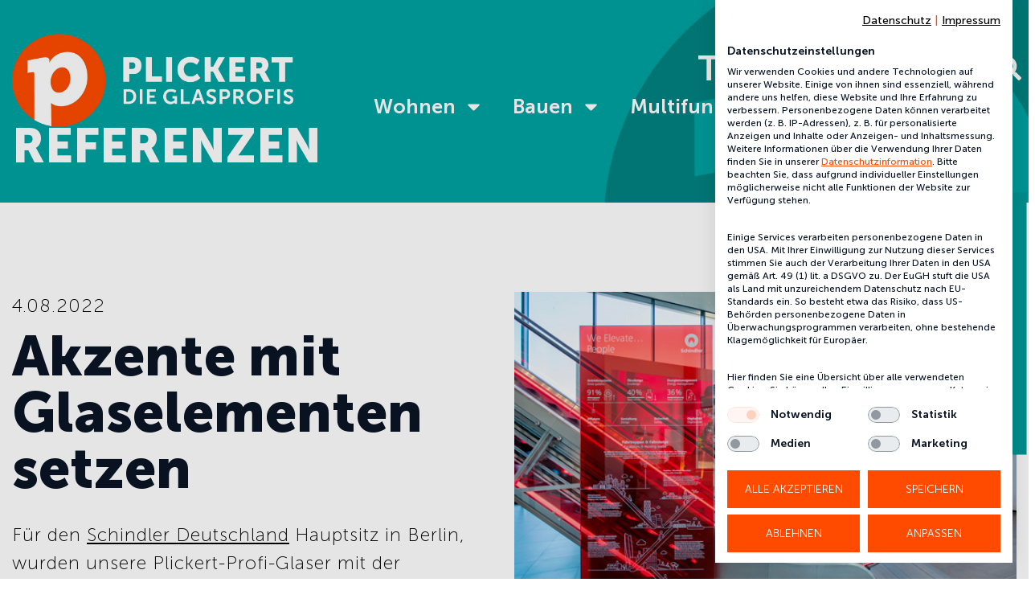

--- FILE ---
content_type: text/html; charset=UTF-8
request_url: https://www.plickert.de/referenzen/akzente-mit-glaselementen-setzen/
body_size: 28890
content:
<!doctype html>
<html dir="ltr" lang="de" prefix="og: https://ogp.me/ns#">
<head>
	<meta charset="UTF-8">
<script>
var gform;gform||(document.addEventListener("gform_main_scripts_loaded",function(){gform.scriptsLoaded=!0}),document.addEventListener("gform/theme/scripts_loaded",function(){gform.themeScriptsLoaded=!0}),window.addEventListener("DOMContentLoaded",function(){gform.domLoaded=!0}),gform={domLoaded:!1,scriptsLoaded:!1,themeScriptsLoaded:!1,isFormEditor:()=>"function"==typeof InitializeEditor,callIfLoaded:function(o){return!(!gform.domLoaded||!gform.scriptsLoaded||!gform.themeScriptsLoaded&&!gform.isFormEditor()||(gform.isFormEditor()&&console.warn("The use of gform.initializeOnLoaded() is deprecated in the form editor context and will be removed in Gravity Forms 3.1."),o(),0))},initializeOnLoaded:function(o){gform.callIfLoaded(o)||(document.addEventListener("gform_main_scripts_loaded",()=>{gform.scriptsLoaded=!0,gform.callIfLoaded(o)}),document.addEventListener("gform/theme/scripts_loaded",()=>{gform.themeScriptsLoaded=!0,gform.callIfLoaded(o)}),window.addEventListener("DOMContentLoaded",()=>{gform.domLoaded=!0,gform.callIfLoaded(o)}))},hooks:{action:{},filter:{}},addAction:function(o,r,e,t){gform.addHook("action",o,r,e,t)},addFilter:function(o,r,e,t){gform.addHook("filter",o,r,e,t)},doAction:function(o){gform.doHook("action",o,arguments)},applyFilters:function(o){return gform.doHook("filter",o,arguments)},removeAction:function(o,r){gform.removeHook("action",o,r)},removeFilter:function(o,r,e){gform.removeHook("filter",o,r,e)},addHook:function(o,r,e,t,n){null==gform.hooks[o][r]&&(gform.hooks[o][r]=[]);var d=gform.hooks[o][r];null==n&&(n=r+"_"+d.length),gform.hooks[o][r].push({tag:n,callable:e,priority:t=null==t?10:t})},doHook:function(r,o,e){var t;if(e=Array.prototype.slice.call(e,1),null!=gform.hooks[r][o]&&((o=gform.hooks[r][o]).sort(function(o,r){return o.priority-r.priority}),o.forEach(function(o){"function"!=typeof(t=o.callable)&&(t=window[t]),"action"==r?t.apply(null,e):e[0]=t.apply(null,e)})),"filter"==r)return e[0]},removeHook:function(o,r,t,n){var e;null!=gform.hooks[o][r]&&(e=(e=gform.hooks[o][r]).filter(function(o,r,e){return!!(null!=n&&n!=o.tag||null!=t&&t!=o.priority)}),gform.hooks[o][r]=e)}});
</script>

	<meta name="viewport" content="width=device-width, initial-scale=1">
	<link rel="profile" href="https://gmpg.org/xfn/11">
	<title>Akzente mit Glaselementen setzen | PLICKERT Glaserei-Betriebe GmbH Berlin</title>

		<!-- All in One SEO Pro 4.9.1 - aioseo.com -->
	<meta name="description" content="Für den Schindler Deutschland Hauptsitz in Berlin, wurden unsere Plickert-Profi-Glaser mit der Produktion und dem Aufbau einer Glasstele, im Einklang des Corporate Designs, beauftragt. Ob im Innen-oder Außenbereich: Mit Glas lassen sich umwerfende und individuelle Akzente in jedem Raum setzen. Dabei sind der Fantasie fast keine Grenzen gesetzt. Mit farbigen Vanceva-Folien lassen sich beispielsweise Glasflächen" />
	<meta name="robots" content="max-snippet:-1, max-image-preview:large, max-video-preview:-1" />
	<meta name="author" content="codafish GmbH"/>
	<meta name="google-site-verification" content="6uI6M2vKOkc21d5BMEc4IH757gHInWPaiyMIuZxlC6k" />
	<link rel="canonical" href="https://www.plickert.de/referenzen/akzente-mit-glaselementen-setzen/" />
	<meta name="generator" content="All in One SEO Pro (AIOSEO) 4.9.1" />
		<meta property="og:locale" content="de_DE" />
		<meta property="og:site_name" content="PLICKERT Glaserei-Betriebe GmbH Berlin | Die Glasprofis in Berlin" />
		<meta property="og:type" content="article" />
		<meta property="og:title" content="Akzente mit Glaselementen setzen | PLICKERT Glaserei-Betriebe GmbH Berlin" />
		<meta property="og:description" content="Für den Schindler Deutschland Hauptsitz in Berlin, wurden unsere Plickert-Profi-Glaser mit der Produktion und dem Aufbau einer Glasstele, im Einklang des Corporate Designs, beauftragt. Ob im Innen-oder Außenbereich: Mit Glas lassen sich umwerfende und individuelle Akzente in jedem Raum setzen. Dabei sind der Fantasie fast keine Grenzen gesetzt. Mit farbigen Vanceva-Folien lassen sich beispielsweise Glasflächen" />
		<meta property="og:url" content="https://www.plickert.de/referenzen/akzente-mit-glaselementen-setzen/" />
		<meta property="og:image" content="https://www.plickert.de/wp-content/uploads/2021/06/plicker-reparatur-header.jpg" />
		<meta property="og:image:secure_url" content="https://www.plickert.de/wp-content/uploads/2021/06/plicker-reparatur-header.jpg" />
		<meta property="og:image:width" content="1920" />
		<meta property="og:image:height" content="1357" />
		<meta property="article:published_time" content="2022-08-04T06:01:26+00:00" />
		<meta property="article:modified_time" content="2022-08-04T06:46:53+00:00" />
		<meta property="article:publisher" content="https://www.facebook.com/GlasereiPLICKERT" />
		<meta name="twitter:card" content="summary_large_image" />
		<meta name="twitter:title" content="Akzente mit Glaselementen setzen | PLICKERT Glaserei-Betriebe GmbH Berlin" />
		<meta name="twitter:description" content="Für den Schindler Deutschland Hauptsitz in Berlin, wurden unsere Plickert-Profi-Glaser mit der Produktion und dem Aufbau einer Glasstele, im Einklang des Corporate Designs, beauftragt. Ob im Innen-oder Außenbereich: Mit Glas lassen sich umwerfende und individuelle Akzente in jedem Raum setzen. Dabei sind der Fantasie fast keine Grenzen gesetzt. Mit farbigen Vanceva-Folien lassen sich beispielsweise Glasflächen" />
		<meta name="twitter:image" content="https://www.plickert.de/wp-content/uploads/2021/06/plicker-reparatur-header.jpg" />
		<script type="application/ld+json" class="aioseo-schema">
			{"@context":"https:\/\/schema.org","@graph":[{"@type":"BreadcrumbList","@id":"https:\/\/www.plickert.de\/referenzen\/akzente-mit-glaselementen-setzen\/#breadcrumblist","itemListElement":[{"@type":"ListItem","@id":"https:\/\/www.plickert.de#listItem","position":1,"name":"Zu Hause","item":"https:\/\/www.plickert.de","nextItem":{"@type":"ListItem","@id":"https:\/\/www.plickert.de\/referenzen\/#listItem","name":"Referenzen"}},{"@type":"ListItem","@id":"https:\/\/www.plickert.de\/referenzen\/#listItem","position":2,"name":"Referenzen","item":"https:\/\/www.plickert.de\/referenzen\/","nextItem":{"@type":"ListItem","@id":"https:\/\/www.plickert.de\/referenzen\/akzente-mit-glaselementen-setzen\/#listItem","name":"Akzente mit Glaselementen setzen"},"previousItem":{"@type":"ListItem","@id":"https:\/\/www.plickert.de#listItem","name":"Zu Hause"}},{"@type":"ListItem","@id":"https:\/\/www.plickert.de\/referenzen\/akzente-mit-glaselementen-setzen\/#listItem","position":3,"name":"Akzente mit Glaselementen setzen","previousItem":{"@type":"ListItem","@id":"https:\/\/www.plickert.de\/referenzen\/#listItem","name":"Referenzen"}}]},{"@type":"NewsArticle","@id":"https:\/\/www.plickert.de\/referenzen\/akzente-mit-glaselementen-setzen\/#newsarticle","name":"Akzente mit Glaselementen setzen | PLICKERT Glaserei-Betriebe GmbH Berlin","headline":"Akzente mit Glaselementen setzen","author":{"@id":"https:\/\/www.plickert.de\/author\/codafish\/#author"},"publisher":{"@id":"https:\/\/www.plickert.de\/#organization"},"image":{"@type":"ImageObject","url":"https:\/\/www.plickert.de\/wp-content\/uploads\/2022\/08\/schindler_hauptsitz_glasstele_plickert_foyer4.jpg","width":490,"height":605,"caption":"schindler hauptsitz glasstele plickert foyer 4"},"datePublished":"2022-08-04T08:01:26+02:00","dateModified":"2022-08-04T08:46:53+02:00","inLanguage":"de-DE","mainEntityOfPage":{"@id":"https:\/\/www.plickert.de\/referenzen\/akzente-mit-glaselementen-setzen\/#webpage"},"isPartOf":{"@id":"https:\/\/www.plickert.de\/referenzen\/akzente-mit-glaselementen-setzen\/#webpage"},"articleSection":"Referenzen","dateline":"Published on August 4, 2022."},{"@type":"Organization","@id":"https:\/\/www.plickert.de\/#organization","name":"PLICKERT Glaserei-Betriebe GmbH","description":"Die Glasprofis in Berlin","url":"https:\/\/www.plickert.de\/","logo":{"@type":"ImageObject","url":"https:\/\/www.plickert.de\/wp-content\/uploads\/2021\/04\/csm_plickert-logo-2021_4044662190.jpg","@id":"https:\/\/www.plickert.de\/referenzen\/akzente-mit-glaselementen-setzen\/#organizationLogo","width":800,"height":489,"caption":"Logo Plickert Glaserei-Betriebe Gmbh Berlin"},"image":{"@id":"https:\/\/www.plickert.de\/referenzen\/akzente-mit-glaselementen-setzen\/#organizationLogo"},"sameAs":["https:\/\/www.facebook.com\/GlasereiPLICKERT"]},{"@type":"Person","@id":"https:\/\/www.plickert.de\/author\/codafish\/#author","url":"https:\/\/www.plickert.de\/author\/codafish\/","name":"codafish GmbH","image":{"@type":"ImageObject","@id":"https:\/\/www.plickert.de\/referenzen\/akzente-mit-glaselementen-setzen\/#authorImage","url":"https:\/\/secure.gravatar.com\/avatar\/09d7bdb86473dc445200336607b239f456926ecc664f17757678a292a47fa36a?s=96&d=mm&r=g","width":96,"height":96,"caption":"codafish GmbH"}},{"@type":"WebPage","@id":"https:\/\/www.plickert.de\/referenzen\/akzente-mit-glaselementen-setzen\/#webpage","url":"https:\/\/www.plickert.de\/referenzen\/akzente-mit-glaselementen-setzen\/","name":"Akzente mit Glaselementen setzen | PLICKERT Glaserei-Betriebe GmbH Berlin","description":"F\u00fcr den Schindler Deutschland Hauptsitz in Berlin, wurden unsere Plickert-Profi-Glaser mit der Produktion und dem Aufbau einer Glasstele, im Einklang des Corporate Designs, beauftragt. Ob im Innen-oder Au\u00dfenbereich: Mit Glas lassen sich umwerfende und individuelle Akzente in jedem Raum setzen. Dabei sind der Fantasie fast keine Grenzen gesetzt. Mit farbigen Vanceva-Folien lassen sich beispielsweise Glasfl\u00e4chen","inLanguage":"de-DE","isPartOf":{"@id":"https:\/\/www.plickert.de\/#website"},"breadcrumb":{"@id":"https:\/\/www.plickert.de\/referenzen\/akzente-mit-glaselementen-setzen\/#breadcrumblist"},"author":{"@id":"https:\/\/www.plickert.de\/author\/codafish\/#author"},"creator":{"@id":"https:\/\/www.plickert.de\/author\/codafish\/#author"},"image":{"@type":"ImageObject","url":"https:\/\/www.plickert.de\/wp-content\/uploads\/2022\/08\/schindler_hauptsitz_glasstele_plickert_foyer4.jpg","@id":"https:\/\/www.plickert.de\/referenzen\/akzente-mit-glaselementen-setzen\/#mainImage","width":490,"height":605,"caption":"schindler hauptsitz glasstele plickert foyer 4"},"primaryImageOfPage":{"@id":"https:\/\/www.plickert.de\/referenzen\/akzente-mit-glaselementen-setzen\/#mainImage"},"datePublished":"2022-08-04T08:01:26+02:00","dateModified":"2022-08-04T08:46:53+02:00"},{"@type":"WebSite","@id":"https:\/\/www.plickert.de\/#website","url":"https:\/\/www.plickert.de\/","name":"PLICKERT Glaserei-Betriebe GmbH Berlin","description":"Die Glasprofis in Berlin","inLanguage":"de-DE","publisher":{"@id":"https:\/\/www.plickert.de\/#organization"}}]}
		</script>
		<!-- All in One SEO Pro -->


<link rel="alternate" type="application/rss+xml" title="PLICKERT Glaserei-Betriebe GmbH Berlin &raquo; Feed" href="https://www.plickert.de/feed/" />
<link rel="alternate" type="application/rss+xml" title="PLICKERT Glaserei-Betriebe GmbH Berlin &raquo; Kommentar-Feed" href="https://www.plickert.de/comments/feed/" />
<link rel="alternate" type="application/rss+xml" title="PLICKERT Glaserei-Betriebe GmbH Berlin &raquo; Akzente mit Glaselementen setzen-Kommentar-Feed" href="https://www.plickert.de/referenzen/akzente-mit-glaselementen-setzen/feed/" />
<link rel="alternate" title="oEmbed (JSON)" type="application/json+oembed" href="https://www.plickert.de/wp-json/oembed/1.0/embed?url=https%3A%2F%2Fwww.plickert.de%2Freferenzen%2Fakzente-mit-glaselementen-setzen%2F" />
<link rel="alternate" title="oEmbed (XML)" type="text/xml+oembed" href="https://www.plickert.de/wp-json/oembed/1.0/embed?url=https%3A%2F%2Fwww.plickert.de%2Freferenzen%2Fakzente-mit-glaselementen-setzen%2F&#038;format=xml" />
<style id='wp-img-auto-sizes-contain-inline-css'>
img:is([sizes=auto i],[sizes^="auto," i]){contain-intrinsic-size:3000px 1500px}
/*# sourceURL=wp-img-auto-sizes-contain-inline-css */
</style>
<link rel='stylesheet' id='premium-addons-css' href='https://www.plickert.de/wp-content/plugins/premium-addons-for-elementor/assets/frontend/min-css/premium-addons.min.css?ver=4.11.63' media='all' />
<link rel='stylesheet' id='premium-pro-css' href='https://www.plickert.de/wp-content/plugins/premium-addons-pro/assets/frontend/min-css/premium-addons.min.css?ver=2.9.49' media='all' />
<style id='wp-emoji-styles-inline-css'>

	img.wp-smiley, img.emoji {
		display: inline !important;
		border: none !important;
		box-shadow: none !important;
		height: 1em !important;
		width: 1em !important;
		margin: 0 0.07em !important;
		vertical-align: -0.1em !important;
		background: none !important;
		padding: 0 !important;
	}
/*# sourceURL=wp-emoji-styles-inline-css */
</style>
<link rel='stylesheet' id='wp-block-library-css' href='https://www.plickert.de/wp-includes/css/dist/block-library/style.min.css?ver=6.9' media='all' />
<link data-minify="1" rel='stylesheet' id='aioseo/css/src/vue/standalone/blocks/table-of-contents/global.scss-css' href='https://www.plickert.de/wp-content/cache/min/1/wp-content/plugins/all-in-one-seo-pack-pro/dist/Pro/assets/css/table-of-contents/global.e90f6d47.css?ver=1768355565' media='all' />
<link data-minify="1" rel='stylesheet' id='aioseo/css/src/vue/standalone/blocks/pro/recipe/global.scss-css' href='https://www.plickert.de/wp-content/cache/min/1/wp-content/plugins/all-in-one-seo-pack-pro/dist/Pro/assets/css/recipe/global.67a3275f.css?ver=1768355565' media='all' />
<link data-minify="1" rel='stylesheet' id='aioseo/css/src/vue/standalone/blocks/pro/product/global.scss-css' href='https://www.plickert.de/wp-content/cache/min/1/wp-content/plugins/all-in-one-seo-pack-pro/dist/Pro/assets/css/product/global.61066cfb.css?ver=1768355565' media='all' />
<style id='filebird-block-filebird-gallery-style-inline-css'>
ul.filebird-block-filebird-gallery{margin:auto!important;padding:0!important;width:100%}ul.filebird-block-filebird-gallery.layout-grid{display:grid;grid-gap:20px;align-items:stretch;grid-template-columns:repeat(var(--columns),1fr);justify-items:stretch}ul.filebird-block-filebird-gallery.layout-grid li img{border:1px solid #ccc;box-shadow:2px 2px 6px 0 rgba(0,0,0,.3);height:100%;max-width:100%;-o-object-fit:cover;object-fit:cover;width:100%}ul.filebird-block-filebird-gallery.layout-masonry{-moz-column-count:var(--columns);-moz-column-gap:var(--space);column-gap:var(--space);-moz-column-width:var(--min-width);columns:var(--min-width) var(--columns);display:block;overflow:auto}ul.filebird-block-filebird-gallery.layout-masonry li{margin-bottom:var(--space)}ul.filebird-block-filebird-gallery li{list-style:none}ul.filebird-block-filebird-gallery li figure{height:100%;margin:0;padding:0;position:relative;width:100%}ul.filebird-block-filebird-gallery li figure figcaption{background:linear-gradient(0deg,rgba(0,0,0,.7),rgba(0,0,0,.3) 70%,transparent);bottom:0;box-sizing:border-box;color:#fff;font-size:.8em;margin:0;max-height:100%;overflow:auto;padding:3em .77em .7em;position:absolute;text-align:center;width:100%;z-index:2}ul.filebird-block-filebird-gallery li figure figcaption a{color:inherit}

/*# sourceURL=https://www.plickert.de/wp-content/plugins/filebird/blocks/filebird-gallery/build/style-index.css */
</style>
<style id='global-styles-inline-css'>
:root{--wp--preset--aspect-ratio--square: 1;--wp--preset--aspect-ratio--4-3: 4/3;--wp--preset--aspect-ratio--3-4: 3/4;--wp--preset--aspect-ratio--3-2: 3/2;--wp--preset--aspect-ratio--2-3: 2/3;--wp--preset--aspect-ratio--16-9: 16/9;--wp--preset--aspect-ratio--9-16: 9/16;--wp--preset--color--black: #000000;--wp--preset--color--cyan-bluish-gray: #abb8c3;--wp--preset--color--white: #ffffff;--wp--preset--color--pale-pink: #f78da7;--wp--preset--color--vivid-red: #cf2e2e;--wp--preset--color--luminous-vivid-orange: #ff6900;--wp--preset--color--luminous-vivid-amber: #fcb900;--wp--preset--color--light-green-cyan: #7bdcb5;--wp--preset--color--vivid-green-cyan: #00d084;--wp--preset--color--pale-cyan-blue: #8ed1fc;--wp--preset--color--vivid-cyan-blue: #0693e3;--wp--preset--color--vivid-purple: #9b51e0;--wp--preset--gradient--vivid-cyan-blue-to-vivid-purple: linear-gradient(135deg,rgb(6,147,227) 0%,rgb(155,81,224) 100%);--wp--preset--gradient--light-green-cyan-to-vivid-green-cyan: linear-gradient(135deg,rgb(122,220,180) 0%,rgb(0,208,130) 100%);--wp--preset--gradient--luminous-vivid-amber-to-luminous-vivid-orange: linear-gradient(135deg,rgb(252,185,0) 0%,rgb(255,105,0) 100%);--wp--preset--gradient--luminous-vivid-orange-to-vivid-red: linear-gradient(135deg,rgb(255,105,0) 0%,rgb(207,46,46) 100%);--wp--preset--gradient--very-light-gray-to-cyan-bluish-gray: linear-gradient(135deg,rgb(238,238,238) 0%,rgb(169,184,195) 100%);--wp--preset--gradient--cool-to-warm-spectrum: linear-gradient(135deg,rgb(74,234,220) 0%,rgb(151,120,209) 20%,rgb(207,42,186) 40%,rgb(238,44,130) 60%,rgb(251,105,98) 80%,rgb(254,248,76) 100%);--wp--preset--gradient--blush-light-purple: linear-gradient(135deg,rgb(255,206,236) 0%,rgb(152,150,240) 100%);--wp--preset--gradient--blush-bordeaux: linear-gradient(135deg,rgb(254,205,165) 0%,rgb(254,45,45) 50%,rgb(107,0,62) 100%);--wp--preset--gradient--luminous-dusk: linear-gradient(135deg,rgb(255,203,112) 0%,rgb(199,81,192) 50%,rgb(65,88,208) 100%);--wp--preset--gradient--pale-ocean: linear-gradient(135deg,rgb(255,245,203) 0%,rgb(182,227,212) 50%,rgb(51,167,181) 100%);--wp--preset--gradient--electric-grass: linear-gradient(135deg,rgb(202,248,128) 0%,rgb(113,206,126) 100%);--wp--preset--gradient--midnight: linear-gradient(135deg,rgb(2,3,129) 0%,rgb(40,116,252) 100%);--wp--preset--font-size--small: 13px;--wp--preset--font-size--medium: 20px;--wp--preset--font-size--large: 36px;--wp--preset--font-size--x-large: 42px;--wp--preset--spacing--20: 0.44rem;--wp--preset--spacing--30: 0.67rem;--wp--preset--spacing--40: 1rem;--wp--preset--spacing--50: 1.5rem;--wp--preset--spacing--60: 2.25rem;--wp--preset--spacing--70: 3.38rem;--wp--preset--spacing--80: 5.06rem;--wp--preset--shadow--natural: 6px 6px 9px rgba(0, 0, 0, 0.2);--wp--preset--shadow--deep: 12px 12px 50px rgba(0, 0, 0, 0.4);--wp--preset--shadow--sharp: 6px 6px 0px rgba(0, 0, 0, 0.2);--wp--preset--shadow--outlined: 6px 6px 0px -3px rgb(255, 255, 255), 6px 6px rgb(0, 0, 0);--wp--preset--shadow--crisp: 6px 6px 0px rgb(0, 0, 0);}:root { --wp--style--global--content-size: 800px;--wp--style--global--wide-size: 1200px; }:where(body) { margin: 0; }.wp-site-blocks > .alignleft { float: left; margin-right: 2em; }.wp-site-blocks > .alignright { float: right; margin-left: 2em; }.wp-site-blocks > .aligncenter { justify-content: center; margin-left: auto; margin-right: auto; }:where(.wp-site-blocks) > * { margin-block-start: 24px; margin-block-end: 0; }:where(.wp-site-blocks) > :first-child { margin-block-start: 0; }:where(.wp-site-blocks) > :last-child { margin-block-end: 0; }:root { --wp--style--block-gap: 24px; }:root :where(.is-layout-flow) > :first-child{margin-block-start: 0;}:root :where(.is-layout-flow) > :last-child{margin-block-end: 0;}:root :where(.is-layout-flow) > *{margin-block-start: 24px;margin-block-end: 0;}:root :where(.is-layout-constrained) > :first-child{margin-block-start: 0;}:root :where(.is-layout-constrained) > :last-child{margin-block-end: 0;}:root :where(.is-layout-constrained) > *{margin-block-start: 24px;margin-block-end: 0;}:root :where(.is-layout-flex){gap: 24px;}:root :where(.is-layout-grid){gap: 24px;}.is-layout-flow > .alignleft{float: left;margin-inline-start: 0;margin-inline-end: 2em;}.is-layout-flow > .alignright{float: right;margin-inline-start: 2em;margin-inline-end: 0;}.is-layout-flow > .aligncenter{margin-left: auto !important;margin-right: auto !important;}.is-layout-constrained > .alignleft{float: left;margin-inline-start: 0;margin-inline-end: 2em;}.is-layout-constrained > .alignright{float: right;margin-inline-start: 2em;margin-inline-end: 0;}.is-layout-constrained > .aligncenter{margin-left: auto !important;margin-right: auto !important;}.is-layout-constrained > :where(:not(.alignleft):not(.alignright):not(.alignfull)){max-width: var(--wp--style--global--content-size);margin-left: auto !important;margin-right: auto !important;}.is-layout-constrained > .alignwide{max-width: var(--wp--style--global--wide-size);}body .is-layout-flex{display: flex;}.is-layout-flex{flex-wrap: wrap;align-items: center;}.is-layout-flex > :is(*, div){margin: 0;}body .is-layout-grid{display: grid;}.is-layout-grid > :is(*, div){margin: 0;}body{padding-top: 0px;padding-right: 0px;padding-bottom: 0px;padding-left: 0px;}a:where(:not(.wp-element-button)){text-decoration: underline;}:root :where(.wp-element-button, .wp-block-button__link){background-color: #32373c;border-width: 0;color: #fff;font-family: inherit;font-size: inherit;font-style: inherit;font-weight: inherit;letter-spacing: inherit;line-height: inherit;padding-top: calc(0.667em + 2px);padding-right: calc(1.333em + 2px);padding-bottom: calc(0.667em + 2px);padding-left: calc(1.333em + 2px);text-decoration: none;text-transform: inherit;}.has-black-color{color: var(--wp--preset--color--black) !important;}.has-cyan-bluish-gray-color{color: var(--wp--preset--color--cyan-bluish-gray) !important;}.has-white-color{color: var(--wp--preset--color--white) !important;}.has-pale-pink-color{color: var(--wp--preset--color--pale-pink) !important;}.has-vivid-red-color{color: var(--wp--preset--color--vivid-red) !important;}.has-luminous-vivid-orange-color{color: var(--wp--preset--color--luminous-vivid-orange) !important;}.has-luminous-vivid-amber-color{color: var(--wp--preset--color--luminous-vivid-amber) !important;}.has-light-green-cyan-color{color: var(--wp--preset--color--light-green-cyan) !important;}.has-vivid-green-cyan-color{color: var(--wp--preset--color--vivid-green-cyan) !important;}.has-pale-cyan-blue-color{color: var(--wp--preset--color--pale-cyan-blue) !important;}.has-vivid-cyan-blue-color{color: var(--wp--preset--color--vivid-cyan-blue) !important;}.has-vivid-purple-color{color: var(--wp--preset--color--vivid-purple) !important;}.has-black-background-color{background-color: var(--wp--preset--color--black) !important;}.has-cyan-bluish-gray-background-color{background-color: var(--wp--preset--color--cyan-bluish-gray) !important;}.has-white-background-color{background-color: var(--wp--preset--color--white) !important;}.has-pale-pink-background-color{background-color: var(--wp--preset--color--pale-pink) !important;}.has-vivid-red-background-color{background-color: var(--wp--preset--color--vivid-red) !important;}.has-luminous-vivid-orange-background-color{background-color: var(--wp--preset--color--luminous-vivid-orange) !important;}.has-luminous-vivid-amber-background-color{background-color: var(--wp--preset--color--luminous-vivid-amber) !important;}.has-light-green-cyan-background-color{background-color: var(--wp--preset--color--light-green-cyan) !important;}.has-vivid-green-cyan-background-color{background-color: var(--wp--preset--color--vivid-green-cyan) !important;}.has-pale-cyan-blue-background-color{background-color: var(--wp--preset--color--pale-cyan-blue) !important;}.has-vivid-cyan-blue-background-color{background-color: var(--wp--preset--color--vivid-cyan-blue) !important;}.has-vivid-purple-background-color{background-color: var(--wp--preset--color--vivid-purple) !important;}.has-black-border-color{border-color: var(--wp--preset--color--black) !important;}.has-cyan-bluish-gray-border-color{border-color: var(--wp--preset--color--cyan-bluish-gray) !important;}.has-white-border-color{border-color: var(--wp--preset--color--white) !important;}.has-pale-pink-border-color{border-color: var(--wp--preset--color--pale-pink) !important;}.has-vivid-red-border-color{border-color: var(--wp--preset--color--vivid-red) !important;}.has-luminous-vivid-orange-border-color{border-color: var(--wp--preset--color--luminous-vivid-orange) !important;}.has-luminous-vivid-amber-border-color{border-color: var(--wp--preset--color--luminous-vivid-amber) !important;}.has-light-green-cyan-border-color{border-color: var(--wp--preset--color--light-green-cyan) !important;}.has-vivid-green-cyan-border-color{border-color: var(--wp--preset--color--vivid-green-cyan) !important;}.has-pale-cyan-blue-border-color{border-color: var(--wp--preset--color--pale-cyan-blue) !important;}.has-vivid-cyan-blue-border-color{border-color: var(--wp--preset--color--vivid-cyan-blue) !important;}.has-vivid-purple-border-color{border-color: var(--wp--preset--color--vivid-purple) !important;}.has-vivid-cyan-blue-to-vivid-purple-gradient-background{background: var(--wp--preset--gradient--vivid-cyan-blue-to-vivid-purple) !important;}.has-light-green-cyan-to-vivid-green-cyan-gradient-background{background: var(--wp--preset--gradient--light-green-cyan-to-vivid-green-cyan) !important;}.has-luminous-vivid-amber-to-luminous-vivid-orange-gradient-background{background: var(--wp--preset--gradient--luminous-vivid-amber-to-luminous-vivid-orange) !important;}.has-luminous-vivid-orange-to-vivid-red-gradient-background{background: var(--wp--preset--gradient--luminous-vivid-orange-to-vivid-red) !important;}.has-very-light-gray-to-cyan-bluish-gray-gradient-background{background: var(--wp--preset--gradient--very-light-gray-to-cyan-bluish-gray) !important;}.has-cool-to-warm-spectrum-gradient-background{background: var(--wp--preset--gradient--cool-to-warm-spectrum) !important;}.has-blush-light-purple-gradient-background{background: var(--wp--preset--gradient--blush-light-purple) !important;}.has-blush-bordeaux-gradient-background{background: var(--wp--preset--gradient--blush-bordeaux) !important;}.has-luminous-dusk-gradient-background{background: var(--wp--preset--gradient--luminous-dusk) !important;}.has-pale-ocean-gradient-background{background: var(--wp--preset--gradient--pale-ocean) !important;}.has-electric-grass-gradient-background{background: var(--wp--preset--gradient--electric-grass) !important;}.has-midnight-gradient-background{background: var(--wp--preset--gradient--midnight) !important;}.has-small-font-size{font-size: var(--wp--preset--font-size--small) !important;}.has-medium-font-size{font-size: var(--wp--preset--font-size--medium) !important;}.has-large-font-size{font-size: var(--wp--preset--font-size--large) !important;}.has-x-large-font-size{font-size: var(--wp--preset--font-size--x-large) !important;}
:root :where(.wp-block-pullquote){font-size: 1.5em;line-height: 1.6;}
/*# sourceURL=global-styles-inline-css */
</style>
<link data-minify="1" rel='stylesheet' id='auth0-widget-css' href='https://www.plickert.de/wp-content/cache/min/1/wp-content/plugins/auth0/assets/css/main.css?ver=1768355565' media='all' />
<link data-minify="1" rel='stylesheet' id='wp-job-manager-job-listings-css' href='https://www.plickert.de/wp-content/cache/min/1/wp-content/plugins/wp-job-manager/assets/dist/css/job-listings.css?ver=1768355565' media='all' />
<link rel='stylesheet' id='dce-style-css' href='https://www.plickert.de/wp-content/plugins/dynamic-content-for-elementor/assets/css/style.min.css?ver=3.3.24' media='all' />
<link rel='stylesheet' id='dce-dynamic-visibility-css' href='https://www.plickert.de/wp-content/plugins/dynamic-content-for-elementor/assets/css/dynamic-visibility.min.css?ver=3.3.24' media='all' />
<link data-minify="1" rel='stylesheet' id='dashicons-css' href='https://www.plickert.de/wp-content/cache/min/1/wp-includes/css/dashicons.min.css?ver=1768355565' media='all' />
<link data-minify="1" rel='stylesheet' id='wp-job-manager-applications-frontend-css' href='https://www.plickert.de/wp-content/cache/min/1/wp-content/plugins/wp-job-manager-applications/assets/dist/css/frontend.css?ver=1768355565' media='all' />
<link data-minify="1" rel='stylesheet' id='hello-elementor-css' href='https://www.plickert.de/wp-content/cache/min/1/wp-content/themes/hello-elementor/assets/css/reset.css?ver=1768355565' media='all' />
<link data-minify="1" rel='stylesheet' id='hello-elementor-theme-style-css' href='https://www.plickert.de/wp-content/cache/min/1/wp-content/themes/hello-elementor/assets/css/theme.css?ver=1768355565' media='all' />
<link data-minify="1" rel='stylesheet' id='hello-elementor-header-footer-css' href='https://www.plickert.de/wp-content/cache/min/1/wp-content/themes/hello-elementor/assets/css/header-footer.css?ver=1768355565' media='all' />
<link rel='stylesheet' id='elementor-frontend-css' href='https://www.plickert.de/wp-content/uploads/elementor/css/custom-frontend.min.css?ver=1768355564' media='all' />
<link rel='stylesheet' id='elementor-post-9-css' href='https://www.plickert.de/wp-content/uploads/elementor/css/post-9.css?ver=1768355564' media='all' />
<link rel='stylesheet' id='widget-image-css' href='https://www.plickert.de/wp-content/plugins/elementor/assets/css/widget-image.min.css?ver=3.34.1' media='all' />
<link rel='stylesheet' id='widget-heading-css' href='https://www.plickert.de/wp-content/plugins/elementor/assets/css/widget-heading.min.css?ver=3.34.1' media='all' />
<link rel='stylesheet' id='widget-social-icons-css' href='https://www.plickert.de/wp-content/plugins/elementor/assets/css/widget-social-icons.min.css?ver=3.34.1' media='all' />
<link rel='stylesheet' id='e-apple-webkit-css' href='https://www.plickert.de/wp-content/uploads/elementor/css/custom-apple-webkit.min.css?ver=1768355564' media='all' />
<link rel='stylesheet' id='widget-search-form-css' href='https://www.plickert.de/wp-content/plugins/elementor-pro/assets/css/widget-search-form.min.css?ver=3.33.1' media='all' />
<link rel='stylesheet' id='widget-nav-menu-css' href='https://www.plickert.de/wp-content/uploads/elementor/css/custom-pro-widget-nav-menu.min.css?ver=1768355564' media='all' />
<link rel='stylesheet' id='e-sticky-css' href='https://www.plickert.de/wp-content/plugins/elementor-pro/assets/css/modules/sticky.min.css?ver=3.33.1' media='all' />
<link rel='stylesheet' id='pa-glass-css' href='https://www.plickert.de/wp-content/plugins/premium-addons-for-elementor/assets/frontend/min-css/liquid-glass.min.css?ver=4.11.63' media='all' />
<link rel='stylesheet' id='pa-btn-css' href='https://www.plickert.de/wp-content/plugins/premium-addons-for-elementor/assets/frontend/min-css/button-line.min.css?ver=4.11.63' media='all' />
<link rel='stylesheet' id='e-animation-fadeIn-css' href='https://www.plickert.de/wp-content/plugins/elementor/assets/lib/animations/styles/fadeIn.min.css?ver=3.34.1' media='all' />
<link rel='stylesheet' id='e-motion-fx-css' href='https://www.plickert.de/wp-content/plugins/elementor-pro/assets/css/modules/motion-fx.min.css?ver=3.33.1' media='all' />
<link rel='stylesheet' id='widget-post-info-css' href='https://www.plickert.de/wp-content/plugins/elementor-pro/assets/css/widget-post-info.min.css?ver=3.33.1' media='all' />
<link rel='stylesheet' id='widget-icon-list-css' href='https://www.plickert.de/wp-content/uploads/elementor/css/custom-widget-icon-list.min.css?ver=1768355564' media='all' />
<link rel='stylesheet' id='widget-spacer-css' href='https://www.plickert.de/wp-content/plugins/elementor/assets/css/widget-spacer.min.css?ver=3.34.1' media='all' />
<link rel='stylesheet' id='dce-acf-css' href='https://www.plickert.de/wp-content/plugins/dynamic-content-for-elementor/assets/css/acf-fields.min.css?ver=3.3.24' media='all' />
<link rel='stylesheet' id='dce-acf-repeater-css' href='https://www.plickert.de/wp-content/plugins/dynamic-content-for-elementor/assets/css/acf-repeater.min.css?ver=3.3.24' media='all' />
<link rel='stylesheet' id='dce-datatables-css' href='https://www.plickert.de/wp-content/plugins/dynamic-content-for-elementor/assets/node/datatables/datatables.min.css?ver=3.3.24' media='all' />
<link data-minify="1" rel='stylesheet' id='dce-accordionjs-css' href='https://www.plickert.de/wp-content/cache/min/1/wp-content/plugins/dynamic-content-for-elementor/assets/node/accordionjs/accordion.css?ver=1768355832' media='all' />
<link data-minify="1" rel='stylesheet' id='swiper-css' href='https://www.plickert.de/wp-content/cache/min/1/wp-content/plugins/elementor/assets/lib/swiper/v8/css/swiper.min.css?ver=1768355565' media='all' />
<link rel='stylesheet' id='widget-post-navigation-css' href='https://www.plickert.de/wp-content/plugins/elementor-pro/assets/css/widget-post-navigation.min.css?ver=3.33.1' media='all' />
<link rel='stylesheet' id='e-swiper-css' href='https://www.plickert.de/wp-content/plugins/elementor/assets/css/conditionals/e-swiper.min.css?ver=3.34.1' media='all' />
<link rel='stylesheet' id='widget-gallery-css' href='https://www.plickert.de/wp-content/plugins/elementor-pro/assets/css/widget-gallery.min.css?ver=3.33.1' media='all' />
<link rel='stylesheet' id='elementor-gallery-css' href='https://www.plickert.de/wp-content/plugins/elementor/assets/lib/e-gallery/css/e-gallery.min.css?ver=1.2.0' media='all' />
<link rel='stylesheet' id='e-transitions-css' href='https://www.plickert.de/wp-content/plugins/elementor-pro/assets/css/conditionals/transitions.min.css?ver=3.33.1' media='all' />
<link rel='stylesheet' id='e-popup-css' href='https://www.plickert.de/wp-content/plugins/elementor-pro/assets/css/conditionals/popup.min.css?ver=3.33.1' media='all' />
<link rel='stylesheet' id='widget-divider-css' href='https://www.plickert.de/wp-content/plugins/elementor/assets/css/widget-divider.min.css?ver=3.34.1' media='all' />
<link rel='stylesheet' id='e-animation-fadeInRight-css' href='https://www.plickert.de/wp-content/plugins/elementor/assets/lib/animations/styles/fadeInRight.min.css?ver=3.34.1' media='all' />
<link rel='stylesheet' id='full-screen-menu-frontend-css' href='https://www.plickert.de/wp-content/plugins/full-screen-menu-for-elementor/assets/css/frontend.min.css?ver=1.0.6' media='all' />
<link rel='stylesheet' id='wpjmc-main-stylesheet-css' href='https://www.plickert.de/wp-content/plugins/wp-job-manager/assets/css/frontend.css?ver=2.1' media='all' />
<link rel='stylesheet' id='elementor-post-19-css' href='https://www.plickert.de/wp-content/uploads/elementor/css/post-19.css?ver=1768355564' media='all' />
<link rel='stylesheet' id='elementor-post-201-css' href='https://www.plickert.de/wp-content/uploads/elementor/css/post-201.css?ver=1768355565' media='all' />
<link rel='stylesheet' id='elementor-post-4359-css' href='https://www.plickert.de/wp-content/uploads/elementor/css/post-4359.css?ver=1768358442' media='all' />
<link rel='stylesheet' id='elementor-post-7333-css' href='https://www.plickert.de/wp-content/uploads/elementor/css/post-7333.css?ver=1768355565' media='all' />
<link rel='stylesheet' id='elementor-post-6942-css' href='https://www.plickert.de/wp-content/uploads/elementor/css/post-6942.css?ver=1768355565' media='all' />
<link rel='stylesheet' id='hello-elementor-child-style-css' href='https://www.plickert.de/wp-content/themes/hello-theme-child-master/style.css?ver=1.0.0' media='all' />
<style id='rocket-lazyload-inline-css'>
.rll-youtube-player{position:relative;padding-bottom:56.23%;height:0;overflow:hidden;max-width:100%;}.rll-youtube-player:focus-within{outline: 2px solid currentColor;outline-offset: 5px;}.rll-youtube-player iframe{position:absolute;top:0;left:0;width:100%;height:100%;z-index:100;background:0 0}.rll-youtube-player img{bottom:0;display:block;left:0;margin:auto;max-width:100%;width:100%;position:absolute;right:0;top:0;border:none;height:auto;-webkit-transition:.4s all;-moz-transition:.4s all;transition:.4s all}.rll-youtube-player img:hover{-webkit-filter:brightness(75%)}.rll-youtube-player .play{height:100%;width:100%;left:0;top:0;position:absolute;background:url(https://www.plickert.de/wp-content/plugins/wp-rocket/assets/img/youtube.png) no-repeat center;background-color: transparent !important;cursor:pointer;border:none;}.wp-embed-responsive .wp-has-aspect-ratio .rll-youtube-player{position:absolute;padding-bottom:0;width:100%;height:100%;top:0;bottom:0;left:0;right:0}
/*# sourceURL=rocket-lazyload-inline-css */
</style>
<script src="https://www.plickert.de/wp-includes/js/jquery/jquery.min.js?ver=3.7.1" id="jquery-core-js"></script>
<script src="https://www.plickert.de/wp-includes/js/jquery/jquery-migrate.min.js?ver=3.4.1" id="jquery-migrate-js"></script>
<link rel="https://api.w.org/" href="https://www.plickert.de/wp-json/" /><link rel="alternate" title="JSON" type="application/json" href="https://www.plickert.de/wp-json/wp/v2/posts/13958" /><link rel="EditURI" type="application/rsd+xml" title="RSD" href="https://www.plickert.de/xmlrpc.php?rsd" />
<meta name="generator" content="WordPress 6.9" />
<link rel='shortlink' href='https://www.plickert.de/?p=13958' />
<meta name="generator" content="Elementor 3.34.1; features: e_font_icon_svg, additional_custom_breakpoints; settings: css_print_method-external, google_font-enabled, font_display-block">
<meta name="google-site-verification" content="fx8sGYrtOLO84P6cRWrJa_xcDunPTuYoyJ08G_BBn3Y" />
			<style>
				.e-con.e-parent:nth-of-type(n+4):not(.e-lazyloaded):not(.e-no-lazyload),
				.e-con.e-parent:nth-of-type(n+4):not(.e-lazyloaded):not(.e-no-lazyload) * {
					background-image: none !important;
				}
				@media screen and (max-height: 1024px) {
					.e-con.e-parent:nth-of-type(n+3):not(.e-lazyloaded):not(.e-no-lazyload),
					.e-con.e-parent:nth-of-type(n+3):not(.e-lazyloaded):not(.e-no-lazyload) * {
						background-image: none !important;
					}
				}
				@media screen and (max-height: 640px) {
					.e-con.e-parent:nth-of-type(n+2):not(.e-lazyloaded):not(.e-no-lazyload),
					.e-con.e-parent:nth-of-type(n+2):not(.e-lazyloaded):not(.e-no-lazyload) * {
						background-image: none !important;
					}
				}
			</style>
			<!-- Google Tag Manager -->
<script>(function(w,d,s,l,i){w[l]=w[l]||[];w[l].push({'gtm.start':
new Date().getTime(),event:'gtm.js'});var f=d.getElementsByTagName(s)[0],
j=d.createElement(s),dl=l!='dataLayer'?'&l='+l:'';j.async=true;j.src=
'https://www.googletagmanager.com/gtm.js?id='+i+dl;f.parentNode.insertBefore(j,f);
})(window,document,'script','dataLayer','GTM-WHGG44Z');</script>
<!-- End Google Tag Manager -->
<link data-minify="1" rel='stylesheet' id='11944.css-css'  href='https://www.plickert.de/wp-content/cache/min/1/wp-content/uploads/custom-css-js/11944.css?ver=1768355565' media='all' />

<link data-minify="1" rel='stylesheet' id='8920.css-css'  href='https://www.plickert.de/wp-content/cache/min/1/wp-content/uploads/custom-css-js/8920.css?ver=1768355565' media='all' />

<link data-minify="1" rel='stylesheet' id='8918.css-css'  href='https://www.plickert.de/wp-content/cache/min/1/wp-content/uploads/custom-css-js/8918.css?ver=1768355565' media='all' />

<link data-minify="1" rel='stylesheet' id='2990.css-css'  href='https://www.plickert.de/wp-content/cache/min/1/wp-content/uploads/custom-css-js/2990.css?ver=1768355565' media='all' />

<script data-minify="1" src='https://www.plickert.de/wp-content/cache/min/1/wp-content/uploads/custom-css-js/12021.js?ver=1761231348'></script>
<!-- start Simple Custom CSS and JS -->
<style>
.accept-advertising-cookie-btn.no-padding a {
	padding-top: 0;
    padding-bottom: 0;
    padding-left: 10px;
    padding-right: 10px;
	line-height: 25px;
}
</style>
<!-- end Simple Custom CSS and JS -->
<!-- start Simple Custom CSS and JS -->
<script>
document.addEventListener('DOMContentLoaded', function () {
    document.querySelectorAll('.premium-video-box-container').forEach(function (video) {
        video.style.display = 'none';
    });
	document.querySelectorAll('.map-box-container').forEach(function (map) {
        map.style.display = 'none';
    });

    handleCookieAcceptance();
    checkMapConsentCookie();
});

function handleCookieAcceptance() {
    document.querySelectorAll('.accept-advertising-cookie-btn').forEach(function (button) {
        button.addEventListener('click', function(event) {
            event.preventDefault();
            if (typeof CookieFirst !== 'undefined') {
                CookieFirst.acceptCategory('advertising');
                loadYoutubeVideo();
				loadGoogleMap();
                console.log('Advertising cookies accepted!');
            } else {
                loadYoutubeVideo();
				loadGoogleMap();
                console.log('CookieFirst is not loaded!');
            }
        });
    });
}

function checkMapConsentCookie() {
    function getCookie(cname) {
        let name = cname + '=';
        let decodedCookie = decodeURIComponent(document.cookie);
        let ca = decodedCookie.split(';');
        for(let i = 0; i <ca.length; i++) {
            let c = ca[i];
            while (c.charAt(0) === ' ') {
                c = c.substring(1);
            }
            if (c.indexOf(name) === 0) {
                return c.substring(name.length, c.length);
            }
        }
        return '';
    }

    let cookieFirstConsent = JSON.parse(getCookie('cookiefirst-consent'));

    if (cookieFirstConsent['advertising'] === true) {
        loadYoutubeVideo();
		loadGoogleMap();
    }
}

function loadYoutubeVideo() {
    let youtubeVideoWidgets = document.querySelectorAll('.premium-video-box-container');

    youtubeVideoWidgets.forEach(function(widget) {
        // Trigger Elementor to re-render or load the widget if needed
        widget.style.display = 'block';  // Ensure the widget is visible
        document.querySelectorAll('.accept-advertising-cookie-btn').forEach(function (widget) {
            widget.style.display = 'none'; // Hide the widget if cookie is not accepted
        });
    });
}

function loadGoogleMap() {
    let googleMapWidgets = document.querySelectorAll('.map-box-container');

    googleMapWidgets.forEach(function(widget) {
        // Trigger Elementor to re-render or load the widget if needed
        widget.style.display = 'block';  // Ensure the widget is visible
        document.querySelectorAll('.accept-advertising-cookie-btn').forEach(function (widget) {
            widget.style.display = 'none'; // Hide the widget if cookie is not accepted
        });
    });
}
</script>
<!-- end Simple Custom CSS and JS -->
<link rel="icon" href="https://www.plickert.de/wp-content/uploads/2021/04/favicon.png" sizes="32x32" />
<link rel="icon" href="https://www.plickert.de/wp-content/uploads/2021/04/favicon.png" sizes="192x192" />
<link rel="apple-touch-icon" href="https://www.plickert.de/wp-content/uploads/2021/04/favicon.png" />
<meta name="msapplication-TileImage" content="https://www.plickert.de/wp-content/uploads/2021/04/favicon.png" />
<noscript><style id="rocket-lazyload-nojs-css">.rll-youtube-player, [data-lazy-src]{display:none !important;}</style></noscript><meta name="generator" content="WP Rocket 3.20.3" data-wpr-features="wpr_minify_js wpr_lazyload_images wpr_lazyload_iframes wpr_minify_css wpr_preload_links wpr_desktop" /></head>
<body class="wp-singular post-template-default single single-post postid-13958 single-format-standard wp-custom-logo wp-embed-responsive wp-theme-hello-elementor wp-child-theme-hello-theme-child-master hello-elementor-default plickert-theme elementor-default elementor-kit-9 elementor-page-4359">

<!-- Google Tag Manager (noscript) -->
<noscript><iframe src="https://www.googletagmanager.com/ns.html?id=GTM-WHGG44Z"
height="0" width="0" style="display:none;visibility:hidden"></iframe></noscript>
<!-- End Google Tag Manager (noscript) -->
<a class="skip-link screen-reader-text" href="#content">Zum Inhalt springen</a>

		<header data-rocket-location-hash="2b0484d9fd375ca0e588650a69d56149" data-elementor-type="header" data-elementor-id="19" class="elementor elementor-19 elementor-location-header" data-elementor-post-type="elementor_library">
					<header class="elementor-section elementor-top-section elementor-element elementor-element-adab063 elementor-section-height-min-height elementor-section-boxed elementor-section-height-default elementor-section-items-middle" data-id="adab063" data-element_type="section" id="header" data-settings="{&quot;sticky&quot;:&quot;top&quot;,&quot;background_background&quot;:&quot;classic&quot;,&quot;sticky_effects_offset&quot;:100,&quot;animation&quot;:&quot;none&quot;,&quot;sticky_on&quot;:[],&quot;sticky_offset&quot;:0,&quot;sticky_anchor_link_offset&quot;:0}">
						<div data-rocket-location-hash="82f6c6a00e9a86a2eaa3cc6e8d136714" class="elementor-container elementor-column-gap-default">
					<div class="elementor-column elementor-col-50 elementor-top-column elementor-element elementor-element-93f4c76" data-id="93f4c76" data-element_type="column">
			<div class="elementor-widget-wrap elementor-element-populated">
						<div class="elementor-element elementor-element-2ab9e82 elementor-widget elementor-widget-theme-site-logo elementor-widget-image" data-id="2ab9e82" data-element_type="widget" data-widget_type="theme-site-logo.default">
				<div class="elementor-widget-container">
											<a href="https://www.plickert.de">
			<picture fetchpriority="high" class="attachment-full size-full wp-image-24" title="Logo Plickert Glaserei-Betriebe Gmbh Berlin | PLICKERT Glaserei-Betriebe GmbH Berlin">
<source type="image/webp" data-lazy-srcset="https://www.plickert.de/wp-content/uploads/2021/04/plickert-logo.png.webp 1146w, https://www.plickert.de/wp-content/uploads/2021/04/plickert-logo-300x100.png.webp 300w, https://www.plickert.de/wp-content/uploads/2021/04/plickert-logo-1024x342.png.webp 1024w, https://www.plickert.de/wp-content/uploads/2021/04/plickert-logo-768x257.png.webp 768w" sizes="(max-width: 1146px) 100vw, 1146px"/>
<img fetchpriority="high" width="1146" height="383" src="data:image/svg+xml,%3Csvg%20xmlns='http://www.w3.org/2000/svg'%20viewBox='0%200%201146%20383'%3E%3C/svg%3E" alt="Logo Plickert Glaserei-Betriebe Gmbh Berlin" data-lazy-srcset="https://www.plickert.de/wp-content/uploads/2021/04/plickert-logo.png 1146w, https://www.plickert.de/wp-content/uploads/2021/04/plickert-logo-300x100.png 300w, https://www.plickert.de/wp-content/uploads/2021/04/plickert-logo-1024x342.png 1024w, https://www.plickert.de/wp-content/uploads/2021/04/plickert-logo-768x257.png 768w" data-lazy-sizes="(max-width: 1146px) 100vw, 1146px" data-lazy-src="https://www.plickert.de/wp-content/uploads/2021/04/plickert-logo.png"/><noscript><img fetchpriority="high" width="1146" height="383" src="https://www.plickert.de/wp-content/uploads/2021/04/plickert-logo.png" alt="Logo Plickert Glaserei-Betriebe Gmbh Berlin" srcset="https://www.plickert.de/wp-content/uploads/2021/04/plickert-logo.png 1146w, https://www.plickert.de/wp-content/uploads/2021/04/plickert-logo-300x100.png 300w, https://www.plickert.de/wp-content/uploads/2021/04/plickert-logo-1024x342.png 1024w, https://www.plickert.de/wp-content/uploads/2021/04/plickert-logo-768x257.png 768w" sizes="(max-width: 1146px) 100vw, 1146px"/></noscript>
</picture>
				</a>
											</div>
				</div>
					</div>
		</div>
				<div class="elementor-column elementor-col-50 elementor-top-column elementor-element elementor-element-f43a58e" data-id="f43a58e" data-element_type="column">
			<div class="elementor-widget-wrap elementor-element-populated">
						<section class="elementor-section elementor-inner-section elementor-element elementor-element-75a5dae elementor-hidden-tablet elementor-hidden-mobile elementor-section-boxed elementor-section-height-default elementor-section-height-default" data-id="75a5dae" data-element_type="section">
						<div data-rocket-location-hash="b3be091174dcd2d7573499587c59c9d9" class="elementor-container elementor-column-gap-default">
					<div class="elementor-column elementor-col-33 elementor-inner-column elementor-element elementor-element-290bca6" data-id="290bca6" data-element_type="column">
			<div class="elementor-widget-wrap elementor-element-populated">
						<div data-dce-title-color="#FFFFFF" class="elementor-element elementor-element-e883273 elementor-hidden-tablet elementor-hidden-phone elementor-widget elementor-widget-heading" data-id="e883273" data-element_type="widget" data-widget_type="heading.default">
				<div class="elementor-widget-container">
					<p class="elementor-heading-title elementor-size-default"><a href="tel:00493049090">T 030. 49090</a></p>				</div>
				</div>
					</div>
		</div>
				<div class="elementor-column elementor-col-33 elementor-inner-column elementor-element elementor-element-a6222cf" data-id="a6222cf" data-element_type="column">
			<div class="elementor-widget-wrap elementor-element-populated">
						<div class="elementor-element elementor-element-8f26496 e-grid-align-right elementor-hidden-tablet elementor-hidden-phone opencontactform elementor-shape-rounded elementor-grid-0 elementor-widget elementor-widget-social-icons" data-id="8f26496" data-element_type="widget" data-widget_type="social-icons.default">
				<div class="elementor-widget-container">
							<div class="elementor-social-icons-wrapper elementor-grid">
							<span class="elementor-grid-item">
					<a class="elementor-icon elementor-social-icon elementor-social-icon-envelope elementor-repeater-item-ce489e5" target="_blank">
						<span class="elementor-screen-only">Envelope</span>
						<svg aria-hidden="true" class="e-font-icon-svg e-far-envelope" viewBox="0 0 512 512" xmlns="http://www.w3.org/2000/svg"><path d="M464 64H48C21.49 64 0 85.49 0 112v288c0 26.51 21.49 48 48 48h416c26.51 0 48-21.49 48-48V112c0-26.51-21.49-48-48-48zm0 48v40.805c-22.422 18.259-58.168 46.651-134.587 106.49-16.841 13.247-50.201 45.072-73.413 44.701-23.208.375-56.579-31.459-73.413-44.701C106.18 199.465 70.425 171.067 48 152.805V112h416zM48 400V214.398c22.914 18.251 55.409 43.862 104.938 82.646 21.857 17.205 60.134 55.186 103.062 54.955 42.717.231 80.509-37.199 103.053-54.947 49.528-38.783 82.032-64.401 104.947-82.653V400H48z"></path></svg>					</a>
				</span>
					</div>
						</div>
				</div>
					</div>
		</div>
				<div class="elementor-column elementor-col-33 elementor-inner-column elementor-element elementor-element-c784671" data-id="c784671" data-element_type="column">
			<div class="elementor-widget-wrap elementor-element-populated">
						<div class="elementor-element elementor-element-45e82df elementor-search-form--skin-full_screen elementor-widget elementor-widget-search-form" data-id="45e82df" data-element_type="widget" id="searchbutton" data-settings="{&quot;skin&quot;:&quot;full_screen&quot;}" data-widget_type="search-form.default">
				<div class="elementor-widget-container">
							<search role="search">
			<form class="elementor-search-form" action="https://www.plickert.de" method="get">
												<div class="elementor-search-form__toggle" role="button" tabindex="0" aria-label="Suche">
					<div class="e-font-icon-svg-container"><svg aria-hidden="true" class="e-font-icon-svg e-fas-search" viewBox="0 0 512 512" xmlns="http://www.w3.org/2000/svg"><path d="M505 442.7L405.3 343c-4.5-4.5-10.6-7-17-7H372c27.6-35.3 44-79.7 44-128C416 93.1 322.9 0 208 0S0 93.1 0 208s93.1 208 208 208c48.3 0 92.7-16.4 128-44v16.3c0 6.4 2.5 12.5 7 17l99.7 99.7c9.4 9.4 24.6 9.4 33.9 0l28.3-28.3c9.4-9.4 9.4-24.6.1-34zM208 336c-70.7 0-128-57.2-128-128 0-70.7 57.2-128 128-128 70.7 0 128 57.2 128 128 0 70.7-57.2 128-128 128z"></path></svg></div>				</div>
								<div class="elementor-search-form__container">
					<label class="elementor-screen-only" for="elementor-search-form-45e82df">Suche</label>

					
					<input id="elementor-search-form-45e82df" placeholder="Ihr Suchbegriff" class="elementor-search-form__input" type="search" name="s" value="">
					
					
										<div class="dialog-lightbox-close-button dialog-close-button" role="button" tabindex="0" aria-label="Schließe dieses Suchfeld.">
						<svg aria-hidden="true" class="e-font-icon-svg e-eicon-close" viewBox="0 0 1000 1000" xmlns="http://www.w3.org/2000/svg"><path d="M742 167L500 408 258 167C246 154 233 150 217 150 196 150 179 158 167 167 154 179 150 196 150 212 150 229 154 242 171 254L408 500 167 742C138 771 138 800 167 829 196 858 225 858 254 829L496 587 738 829C750 842 767 846 783 846 800 846 817 842 829 829 842 817 846 804 846 783 846 767 842 750 829 737L588 500 833 258C863 229 863 200 833 171 804 137 775 137 742 167Z"></path></svg>					</div>
									</div>
			</form>
		</search>
						</div>
				</div>
					</div>
		</div>
					</div>
		</section>
				<section class="elementor-section elementor-inner-section elementor-element elementor-element-f37fff5 elementor-section-boxed elementor-section-height-default elementor-section-height-default" data-id="f37fff5" data-element_type="section" data-settings="{&quot;background_background&quot;:&quot;classic&quot;}">
							<div class="elementor-background-overlay"></div>
							<div data-rocket-location-hash="4388568779806390c4fce1bc129c9913" class="elementor-container elementor-column-gap-default">
					<div class="elementor-column elementor-col-100 elementor-inner-column elementor-element elementor-element-695302e" data-id="695302e" data-element_type="column">
			<div class="elementor-widget-wrap elementor-element-populated">
						<div class="elementor-element elementor-element-aac2257 elementor-hidden-desktop elementor-hidden-laptop elementor-hidden-tablet elementor-widget elementor-widget-full-screen-menu-for-elementor" data-id="aac2257" data-element_type="widget" data-widget_type="full-screen-menu-for-elementor.default">
				<div class="elementor-widget-container">
							<div class="fsmfe-wrapper">
			<input type="checkbox" id="menu-toggle-69674c3d803ce" class="menu-toggle">
			<label for="menu-toggle-69674c3d803ce" class="icon-bars">
				<span class="icon-bar bar-top"></span>
				<span class="icon-bar bar-middle"></span>
				<span class="icon-bar bar-bottom"></span>
			</label>
			<div class="menu-overlay">
				<div class="content-type-menu">
					<ul id="menu-produktbereiche" class="content-type-menu"><li id="menu-item-8323" class="menu-item menu-item-type-post_type menu-item-object-page menu-item-8323"><a href="https://www.plickert.de/wohnen/">Wohnen</a></li>
<li id="menu-item-8324" class="menu-item menu-item-type-post_type menu-item-object-page menu-item-8324"><a href="https://www.plickert.de/bauen/">Bauen</a></li>
<li id="menu-item-8439" class="menu-item menu-item-type-taxonomy menu-item-object-produktfamilie menu-item-8439"><a href="https://www.plickert.de/produktfamilie/multifunktion/">Multifunktion</a></li>
<li id="menu-item-8326" class="menu-item menu-item-type-post_type menu-item-object-page menu-item-8326"><a href="https://www.plickert.de/glasreparatur/">Reparatur</a></li>
<li id="menu-item-8322" class="menu-item menu-item-type-post_type menu-item-object-page menu-item-8322"><a href="https://www.plickert.de/glasnotdienst/">Notdienst</a></li>
</ul>				</div>
			</div>
		</div>
						</div>
				</div>
				<div class="elementor-element elementor-element-579a804 elementor-nav-menu__align-end elementor-nav-menu--dropdown-none elementor-hidden-mobile elementor-widget elementor-widget-nav-menu" data-id="579a804" data-element_type="widget" data-settings="{&quot;layout&quot;:&quot;horizontal&quot;,&quot;submenu_icon&quot;:{&quot;value&quot;:&quot;&lt;svg aria-hidden=\&quot;true\&quot; class=\&quot;e-font-icon-svg e-fas-caret-down\&quot; viewBox=\&quot;0 0 320 512\&quot; xmlns=\&quot;http:\/\/www.w3.org\/2000\/svg\&quot;&gt;&lt;path d=\&quot;M31.3 192h257.3c17.8 0 26.7 21.5 14.1 34.1L174.1 354.8c-7.8 7.8-20.5 7.8-28.3 0L17.2 226.1C4.6 213.5 13.5 192 31.3 192z\&quot;&gt;&lt;\/path&gt;&lt;\/svg&gt;&quot;,&quot;library&quot;:&quot;fa-solid&quot;}}" data-widget_type="nav-menu.default">
				<div class="elementor-widget-container">
								<nav aria-label="Menu" class="elementor-nav-menu--main elementor-nav-menu__container elementor-nav-menu--layout-horizontal e--pointer-none">
				<ul id="menu-1-579a804" class="elementor-nav-menu"><li class="menu-item menu-item-type-post_type menu-item-object-page menu-item-has-children menu-item-1890"><a href="https://www.plickert.de/wohnen/" class="elementor-item">Wohnen</a>
<ul class="sub-menu elementor-nav-menu--dropdown">
	<li class="menu-item menu-item-type-taxonomy menu-item-object-produktfamilie menu-item-6704"><a href="https://www.plickert.de/wohnen/badezimmer/" class="elementor-sub-item">Badezimmer</a></li>
	<li class="menu-item menu-item-type-taxonomy menu-item-object-produktfamilie menu-item-6705"><a href="https://www.plickert.de/wohnen/wohnzimmer/" class="elementor-sub-item">Wohnzimmer</a></li>
	<li class="menu-item menu-item-type-taxonomy menu-item-object-produktfamilie menu-item-6706"><a href="https://www.plickert.de/wohnen/flur/" class="elementor-sub-item">Flur</a></li>
	<li class="menu-item menu-item-type-taxonomy menu-item-object-produktfamilie menu-item-6723"><a href="https://www.plickert.de/wohnen/kueche/" class="elementor-sub-item">Küche</a></li>
	<li class="menu-item menu-item-type-taxonomy menu-item-object-produktfamilie menu-item-6707"><a href="https://www.plickert.de/wohnen/garten/" class="elementor-sub-item">Garten</a></li>
</ul>
</li>
<li class="menu-item menu-item-type-post_type menu-item-object-page menu-item-has-children menu-item-1900"><a href="https://www.plickert.de/bauen/" class="elementor-item">Bauen</a>
<ul class="sub-menu elementor-nav-menu--dropdown">
	<li class="menu-item menu-item-type-taxonomy menu-item-object-produktfamilie menu-item-6701"><a href="https://www.plickert.de/bauen/interior/" class="elementor-sub-item">Interior</a></li>
	<li class="menu-item menu-item-type-taxonomy menu-item-object-produktfamilie menu-item-6722"><a href="https://www.plickert.de/bauen/trennwaende/" class="elementor-sub-item">Trennwände</a></li>
	<li class="menu-item menu-item-type-taxonomy menu-item-object-produktfamilie menu-item-6702"><a href="https://www.plickert.de/bauen/fassaden/" class="elementor-sub-item">Fassaden</a></li>
	<li class="menu-item menu-item-type-taxonomy menu-item-object-produktfamilie menu-item-6703"><a href="https://www.plickert.de/bauen/gelaender/" class="elementor-sub-item">Geländer</a></li>
	<li class="menu-item menu-item-type-taxonomy menu-item-object-produktfamilie menu-item-8911"><a href="https://www.plickert.de/bauen/daecher/" class="elementor-sub-item">Dächer</a></li>
</ul>
</li>
<li class="menu-item menu-item-type-taxonomy menu-item-object-produktfamilie menu-item-7593"><a href="https://www.plickert.de/produktfamilie/multifunktion/" class="elementor-item">Multifunktion</a></li>
<li class="menu-item menu-item-type-post_type menu-item-object-page menu-item-3206"><a href="https://www.plickert.de/glasreparatur/" class="elementor-item">Reparatur</a></li>
<li class="menu-item menu-item-type-post_type menu-item-object-page menu-item-3288"><a href="https://www.plickert.de/glasnotdienst/" class="elementor-item">Notdienst</a></li>
</ul>			</nav>
						<nav class="elementor-nav-menu--dropdown elementor-nav-menu__container" aria-hidden="true">
				<ul id="menu-2-579a804" class="elementor-nav-menu"><li class="menu-item menu-item-type-post_type menu-item-object-page menu-item-has-children menu-item-1890"><a href="https://www.plickert.de/wohnen/" class="elementor-item" tabindex="-1">Wohnen</a>
<ul class="sub-menu elementor-nav-menu--dropdown">
	<li class="menu-item menu-item-type-taxonomy menu-item-object-produktfamilie menu-item-6704"><a href="https://www.plickert.de/wohnen/badezimmer/" class="elementor-sub-item" tabindex="-1">Badezimmer</a></li>
	<li class="menu-item menu-item-type-taxonomy menu-item-object-produktfamilie menu-item-6705"><a href="https://www.plickert.de/wohnen/wohnzimmer/" class="elementor-sub-item" tabindex="-1">Wohnzimmer</a></li>
	<li class="menu-item menu-item-type-taxonomy menu-item-object-produktfamilie menu-item-6706"><a href="https://www.plickert.de/wohnen/flur/" class="elementor-sub-item" tabindex="-1">Flur</a></li>
	<li class="menu-item menu-item-type-taxonomy menu-item-object-produktfamilie menu-item-6723"><a href="https://www.plickert.de/wohnen/kueche/" class="elementor-sub-item" tabindex="-1">Küche</a></li>
	<li class="menu-item menu-item-type-taxonomy menu-item-object-produktfamilie menu-item-6707"><a href="https://www.plickert.de/wohnen/garten/" class="elementor-sub-item" tabindex="-1">Garten</a></li>
</ul>
</li>
<li class="menu-item menu-item-type-post_type menu-item-object-page menu-item-has-children menu-item-1900"><a href="https://www.plickert.de/bauen/" class="elementor-item" tabindex="-1">Bauen</a>
<ul class="sub-menu elementor-nav-menu--dropdown">
	<li class="menu-item menu-item-type-taxonomy menu-item-object-produktfamilie menu-item-6701"><a href="https://www.plickert.de/bauen/interior/" class="elementor-sub-item" tabindex="-1">Interior</a></li>
	<li class="menu-item menu-item-type-taxonomy menu-item-object-produktfamilie menu-item-6722"><a href="https://www.plickert.de/bauen/trennwaende/" class="elementor-sub-item" tabindex="-1">Trennwände</a></li>
	<li class="menu-item menu-item-type-taxonomy menu-item-object-produktfamilie menu-item-6702"><a href="https://www.plickert.de/bauen/fassaden/" class="elementor-sub-item" tabindex="-1">Fassaden</a></li>
	<li class="menu-item menu-item-type-taxonomy menu-item-object-produktfamilie menu-item-6703"><a href="https://www.plickert.de/bauen/gelaender/" class="elementor-sub-item" tabindex="-1">Geländer</a></li>
	<li class="menu-item menu-item-type-taxonomy menu-item-object-produktfamilie menu-item-8911"><a href="https://www.plickert.de/bauen/daecher/" class="elementor-sub-item" tabindex="-1">Dächer</a></li>
</ul>
</li>
<li class="menu-item menu-item-type-taxonomy menu-item-object-produktfamilie menu-item-7593"><a href="https://www.plickert.de/produktfamilie/multifunktion/" class="elementor-item" tabindex="-1">Multifunktion</a></li>
<li class="menu-item menu-item-type-post_type menu-item-object-page menu-item-3206"><a href="https://www.plickert.de/glasreparatur/" class="elementor-item" tabindex="-1">Reparatur</a></li>
<li class="menu-item menu-item-type-post_type menu-item-object-page menu-item-3288"><a href="https://www.plickert.de/glasnotdienst/" class="elementor-item" tabindex="-1">Notdienst</a></li>
</ul>			</nav>
						</div>
				</div>
					</div>
		</div>
					</div>
		</section>
					</div>
		</div>
					</div>
		</header>
				<section class="elementor-section elementor-top-section elementor-element elementor-element-ccc2690 elementor-section-height-min-height elementor-hidden-desktop elementor-hidden-tablet elementor-hidden-phone elementor-hidden-laptop elementor-section-boxed elementor-section-height-default elementor-section-items-middle" data-id="ccc2690" data-element_type="section" data-settings="{&quot;background_background&quot;:&quot;classic&quot;}">
						<div data-rocket-location-hash="2aac35cf2c11024fe90c54c8a041fb0e" class="elementor-container elementor-column-gap-default">
					<div class="elementor-column elementor-col-100 elementor-top-column elementor-element elementor-element-8b36866" data-id="8b36866" data-element_type="column">
			<div class="elementor-widget-wrap">
							</div>
		</div>
					</div>
		</section>
				</header>
				<div data-rocket-location-hash="491938d2ec250f88e596eaab76b5fef7" data-elementor-type="single-post" data-elementor-id="4359" class="elementor elementor-4359 elementor-location-single post-13958 post type-post status-publish format-standard has-post-thumbnail hentry category-referenzen" data-elementor-post-type="elementor_library">
					<section data-dce-background-color="#469E97" data-dce-background-image-url="https://www.plickert.de/wp-content/uploads/2021/07/pic70_Header_klein.jpg" class="elementor-section elementor-top-section elementor-element elementor-element-695efd6 elementor-section-height-min-height elementor-section-items-bottom header elementor-section-boxed elementor-section-height-default" data-id="695efd6" data-element_type="section" data-settings="{&quot;background_background&quot;:&quot;classic&quot;}">
						<div data-rocket-location-hash="9f3cdebd482219aef067dbc56403b8d3" class="elementor-container elementor-column-gap-default">
					<div class="elementor-column elementor-col-100 elementor-top-column elementor-element elementor-element-50a368e" data-id="50a368e" data-element_type="column">
			<div class="elementor-widget-wrap elementor-element-populated">
						<div class="elementor-element elementor-element-22c305b elementor-widget elementor-widget-heading" data-id="22c305b" data-element_type="widget" data-widget_type="heading.default">
				<div class="elementor-widget-container">
					<h1 class="elementor-heading-title elementor-size-default">Referenzen</h1>				</div>
				</div>
					</div>
		</div>
					</div>
		</section>
				<section data-rocket-location-hash="321256582c0f32426f62c6ab57e348a0" class="elementor-section elementor-top-section elementor-element elementor-element-72ce3cfc elementor-section-boxed elementor-section-height-default elementor-section-height-default" data-id="72ce3cfc" data-element_type="section">
						<div data-rocket-location-hash="028f2321af60c698d7eb1a54aeed5255" class="elementor-container elementor-column-gap-default">
					<div class="elementor-column elementor-col-100 elementor-top-column elementor-element elementor-element-31985028" data-id="31985028" data-element_type="column">
			<div class="elementor-widget-wrap">
							</div>
		</div>
					</div>
		</section>
				<section data-rocket-location-hash="2ff3cfb9ea774085a2158c5afe81dd7f" class="elementor-section elementor-top-section elementor-element elementor-element-14d1610 elementor-section-boxed elementor-section-height-default elementor-section-height-default" data-id="14d1610" data-element_type="section">
						<div data-rocket-location-hash="04990c77ccee37d2d425f34dc5533c54" class="elementor-container elementor-column-gap-default">
					<div class="elementor-column elementor-col-50 elementor-top-column elementor-element elementor-element-e916361" data-id="e916361" data-element_type="column">
			<div class="elementor-widget-wrap elementor-element-populated">
						<div class="elementor-element elementor-element-1ee4445 elementor-widget elementor-widget-post-info" data-id="1ee4445" data-element_type="widget" data-widget_type="post-info.default">
				<div class="elementor-widget-container">
							<ul class="elementor-inline-items elementor-icon-list-items elementor-post-info">
								<li class="elementor-icon-list-item elementor-repeater-item-f3eaf2a elementor-inline-item" itemprop="datePublished">
													<span class="elementor-icon-list-text elementor-post-info__item elementor-post-info__item--type-date">
										<time>4.08.2022</time>					</span>
								</li>
				</ul>
						</div>
				</div>
				<div data-dce-title-color="#0A1425" class="elementor-element elementor-element-e6d7b37 elementor-widget elementor-widget-theme-post-title elementor-page-title elementor-widget-heading" data-id="e6d7b37" data-element_type="widget" data-widget_type="theme-post-title.default">
				<div class="elementor-widget-container">
					<h1 class="elementor-heading-title elementor-size-default">Akzente mit Glaselementen setzen</h1>				</div>
				</div>
				<div data-dce-text-color="#0A1425" class="elementor-element elementor-element-f35f084 elementor-widget elementor-widget-theme-post-content" data-id="f35f084" data-element_type="widget" data-widget_type="theme-post-content.default">
				<div class="elementor-widget-container">
					<p>Für den <a href="https://www.schindler.de/de.html" target="_blank" rel="noopener">Schindler Deutschland</a> Hauptsitz in Berlin, wurden unsere Plickert-Profi-Glaser mit der Produktion und dem Aufbau einer Glasstele, im Einklang des Corporate Designs, beauftragt.</p>
<p>Ob im Innen-oder Außenbereich: Mit Glas lassen sich umwerfende und individuelle Akzente in jedem Raum setzen. Dabei sind der Fantasie fast keine Grenzen gesetzt. Mit farbigen <a href="//www.vanceva.com/de/" target="_blank" rel="noopener">Vanceva-Folien</a> lassen sich beispielsweise Glasflächen bunt gestalten. Vanceva-Folien eignen sich für Innen- und Außenräume gleichermaßen.</p>
<p>Für die Stele hat der Auftraggeber <a href="https://www.c4berlin.de" target="_blank" rel="noopener">C4 Berlin Ideas and Experience </a>auf das Verbundsicherheitsglas gesetzt. Für das Bodenprofil und Punkthalter haben wir <a href="https://www.glassline.de" target="_blank" rel="noopener">Glassline</a> Produkte gewählt.</p>
<p>Damit die Glasstele sicher und lange die Besucher am Schindler Hauptsitz informieren kann, wurde in Zusammenarbeit mit <a href="https://www.krampe-bauplanung.de" target="_blank" rel="noopener">Krampe Beratende Ingenieure Berlin</a> die Statik der Konstruktion sichergestellt.</p>
				</div>
				</div>
				<div class="elementor-element elementor-element-dc2ba06 elementor-widget elementor-widget-spacer" data-id="dc2ba06" data-element_type="widget" data-widget_type="spacer.default">
				<div class="elementor-widget-container">
							<div class="elementor-spacer">
			<div class="elementor-spacer-inner"></div>
		</div>
						</div>
				</div>
				<div class="elementor-element elementor-element-04c4c04 elementor-widget elementor-widget-heading" data-id="04c4c04" data-element_type="widget" data-widget_type="heading.default">
				<div class="elementor-widget-container">
					<h2 class="elementor-heading-title elementor-size-default">Überblick</h2>				</div>
				</div>
				<div class="elementor-element elementor-element-d7ad23d elementor-widget elementor-widget-dyncontel-acf" data-id="d7ad23d" data-element_type="widget" data-settings="{&quot;acf_field_list&quot;:&quot;client_name&quot;,&quot;acf_type&quot;:&quot;text&quot;}" data-widget_type="dyncontel-acf.default">
				<div class="elementor-widget-container">
					<div class="dynamic-content-for-elementor-acf "><a href="https://www.c4berlin.de"><span class="tx-before">Auftraggeber</span>C4 Berlin Ideas &amp; Experience GmbH</a></div>				</div>
				</div>
				<div class="elementor-element elementor-element-23cd600 elementor-widget elementor-widget-dyncontel-acf" data-id="23cd600" data-element_type="widget" data-settings="{&quot;acf_field_list&quot;:&quot;images_copyright&quot;,&quot;acf_type&quot;:&quot;text&quot;}" data-widget_type="dyncontel-acf.default">
				<div class="elementor-widget-container">
					<div class="dynamic-content-for-elementor-acf "><span class="tx-before">Fotos</span>© Thorsten Heideck Fotografie</div>				</div>
				</div>
				<div class="elementor-element elementor-element-7c70c4c elementor-widget elementor-widget-spacer" data-id="7c70c4c" data-element_type="widget" data-widget_type="spacer.default">
				<div class="elementor-widget-container">
							<div class="elementor-spacer">
			<div class="elementor-spacer-inner"></div>
		</div>
						</div>
				</div>
				<div class="elementor-element elementor-element-334772c elementor-widget elementor-widget-heading" data-id="334772c" data-element_type="widget" data-widget_type="heading.default">
				<div class="elementor-widget-container">
					<h2 class="elementor-heading-title elementor-size-default">Maßnahmen</h2>				</div>
				</div>
				<div class="dce-fix-background-loop elementor-element elementor-element-b19d401 elementor-widget elementor-widget-dce-acf-repeater-v2" data-id="b19d401" data-element_type="widget" data-widget_type="dce-acf-repeater-v2.default">
				<div class="elementor-widget-container">
					<div class="dce-acf-repeater"><p><strong>Glas:</strong> Verbundsicherheitsglas aus 2 x Weissglas 12 mm vorgespannt 			als Einscheibensicherheitsglas mit farbigen Vanceva-Folien im Corporate Design der Firma Schindler</p>
<p><strong>Bodenprofil:</strong> Balardo Core HD Top 2 der Firma Glassline Halteprofil mit allgemeinem bauaufsichtlichem Prüfzeugnis (AbP) zugelassen bis zu einer Holmlast von 5 kN </p>
<p><strong>Punkthalter:</strong> Tellerhalter PH 800 mit Gelenk der Firma Glassline mit allgemeiner bauaufsichtlicher Zulassung</p>
<p><strong>Glaskantenschutz:</strong> Glaskantenschutzprofil aus Edelstahl der Firma Glassline </p>
<p><strong>Statik:</strong> Erstellen von Glasstatiken für die Glasstelen durch 					die Krampe Beratende Ingenieure Berlin GmbH </p>
<p><strong>Gestaltung:</strong> C4 Berlin Ideas and Experience GmbH </p>
</div>				</div>
				</div>
				<div class="elementor-element elementor-element-cc46bdf elementor-widget elementor-widget-spacer" data-id="cc46bdf" data-element_type="widget" data-widget_type="spacer.default">
				<div class="elementor-widget-container">
							<div class="elementor-spacer">
			<div class="elementor-spacer-inner"></div>
		</div>
						</div>
				</div>
				<div class="elementor-element elementor-element-e652010 dc-has-condition dc-condition-empty elementor-widget elementor-widget-heading" data-id="e652010" data-element_type="widget" data-widget_type="heading.default">
				<div class="elementor-widget-container">
					<h2 class="elementor-heading-title elementor-size-default">Produkte</h2>				</div>
				</div>
				<div class="dce-fix-background-loop elementor-element elementor-element-ea63d63 links elementor-widget elementor-widget-dce-acf-repeater-v2" data-id="ea63d63" data-element_type="widget" data-widget_type="dce-acf-repeater-v2.default">
				<div class="elementor-widget-container">
					<div class="dce-acf-repeater"><p><a href="https://www.plickert.de/bauen/fassaden/ganzglasanlagen/">Ganzglasanlagen</a></p><p><a href="https://www.plickert.de/wohnen/wohnzimmer/glasschiebetueren/">Glasschiebetüren</a></p></div>				</div>
				</div>
				<div class="elementor-element elementor-element-dc7557f dc-has-condition dc-condition-empty elementor-widget elementor-widget-spacer" data-id="dc7557f" data-element_type="widget" data-widget_type="spacer.default">
				<div class="elementor-widget-container">
							<div class="elementor-spacer">
			<div class="elementor-spacer-inner"></div>
		</div>
						</div>
				</div>
				<div class="elementor-element elementor-element-9d46d0c dc-has-condition dc-condition-empty elementor-widget elementor-widget-heading" data-id="9d46d0c" data-element_type="widget" data-widget_type="heading.default">
				<div class="elementor-widget-container">
					<h2 class="elementor-heading-title elementor-size-default">Weiterführende Links</h2>				</div>
				</div>
				<div class="dce-fix-background-loop elementor-element elementor-element-9937616 links elementor-widget elementor-widget-dce-acf-repeater-v2" data-id="9937616" data-element_type="widget" data-widget_type="dce-acf-repeater-v2.default">
				<div class="elementor-widget-container">
					<div class="dce-acf-repeater"><p><a href="https://www.c4berlin.de" target="_blank">C4 BERLIN</a></p><p><a href="http://Ingenieurbüro Krampe GmbH" target="_blank">https://www.krampe-bauplanung.de</a></p><p><a href="https://www.schindler.de/de.html" target="_blank">Schindler Deutschland AG & Co. KG</a></p></div>				</div>
				</div>
				<div class="elementor-element elementor-element-afcd947 dc-has-condition dc-condition-empty elementor-widget elementor-widget-spacer" data-id="afcd947" data-element_type="widget" data-widget_type="spacer.default">
				<div class="elementor-widget-container">
							<div class="elementor-spacer">
			<div class="elementor-spacer-inner"></div>
		</div>
						</div>
				</div>
				<div class="elementor-element elementor-element-1c6cc01 elementor-widget elementor-widget-post-navigation" data-id="1c6cc01" data-element_type="widget" data-widget_type="post-navigation.default">
				<div class="elementor-widget-container">
							<div class="elementor-post-navigation" role="navigation" aria-label="Beitrag Navigation">
			<div class="elementor-post-navigation__prev elementor-post-navigation__link">
				<a href="https://www.plickert.de/referenzen/tolle-terrassenverglasung-fuer-einen-berliner-sommergarten/" rel="prev"><span class="post-navigation__arrow-wrapper post-navigation__arrow-prev"><svg aria-hidden="true" class="e-font-icon-svg e-fas-angle-left" viewBox="0 0 256 512" xmlns="http://www.w3.org/2000/svg"><path d="M31.7 239l136-136c9.4-9.4 24.6-9.4 33.9 0l22.6 22.6c9.4 9.4 9.4 24.6 0 33.9L127.9 256l96.4 96.4c9.4 9.4 9.4 24.6 0 33.9L201.7 409c-9.4 9.4-24.6 9.4-33.9 0l-136-136c-9.5-9.4-9.5-24.6-.1-34z"></path></svg><span class="elementor-screen-only">Zurück</span></span><span class="elementor-post-navigation__link__prev"></span></a>			</div>
						<div class="elementor-post-navigation__next elementor-post-navigation__link">
				<a href="https://www.plickert.de/referenzen/doppeltes-schallschutzglas-fuer-innenraeume/" rel="next"><span class="elementor-post-navigation__link__next"></span><span class="post-navigation__arrow-wrapper post-navigation__arrow-next"><svg aria-hidden="true" class="e-font-icon-svg e-fas-angle-right" viewBox="0 0 256 512" xmlns="http://www.w3.org/2000/svg"><path d="M224.3 273l-136 136c-9.4 9.4-24.6 9.4-33.9 0l-22.6-22.6c-9.4-9.4-9.4-24.6 0-33.9l96.4-96.4-96.4-96.4c-9.4-9.4-9.4-24.6 0-33.9L54.3 103c9.4-9.4 24.6-9.4 33.9 0l136 136c9.5 9.4 9.5 24.6.1 34z"></path></svg><span class="elementor-screen-only">Nächster</span></span></a>			</div>
		</div>
						</div>
				</div>
					</div>
		</div>
				<div class="elementor-column elementor-col-50 elementor-top-column elementor-element elementor-element-23a056a" data-id="23a056a" data-element_type="column">
			<div class="elementor-widget-wrap elementor-element-populated">
						<div class="elementor-element elementor-element-880110e elementor-widget elementor-widget-gallery" data-id="880110e" data-element_type="widget" data-settings="{&quot;columns&quot;:1,&quot;gap&quot;:{&quot;unit&quot;:&quot;px&quot;,&quot;size&quot;:40,&quot;sizes&quot;:[]},&quot;columns_tablet&quot;:1,&quot;lazyload&quot;:&quot;yes&quot;,&quot;gallery_layout&quot;:&quot;grid&quot;,&quot;columns_mobile&quot;:1,&quot;gap_laptop&quot;:{&quot;unit&quot;:&quot;px&quot;,&quot;size&quot;:10,&quot;sizes&quot;:[]},&quot;gap_tablet&quot;:{&quot;unit&quot;:&quot;px&quot;,&quot;size&quot;:10,&quot;sizes&quot;:[]},&quot;gap_mobile&quot;:{&quot;unit&quot;:&quot;px&quot;,&quot;size&quot;:10,&quot;sizes&quot;:[]},&quot;link_to&quot;:&quot;file&quot;,&quot;aspect_ratio&quot;:&quot;3:2&quot;,&quot;overlay_background&quot;:&quot;yes&quot;,&quot;content_hover_animation&quot;:&quot;fade-in&quot;}" data-widget_type="gallery.default">
				<div class="elementor-widget-container">
							<div class="elementor-gallery__container">
							<a class="e-gallery-item elementor-gallery-item elementor-animated-content" href="https://www.plickert.de/wp-content/uploads/2022/08/schindler_hauptsitz_glasstele_plickert_foyer1.jpg" data-elementor-open-lightbox="yes" data-elementor-lightbox-slideshow="880110e" data-elementor-lightbox-title="schindler_hauptsitz_glasstele_plickert_foyer1" data-e-action-hash="#elementor-action%3Aaction%3Dlightbox%26settings%[base64]">
					<div class="e-gallery-image elementor-gallery-item__image" data-thumbnail="https://www.plickert.de/wp-content/uploads/2022/08/schindler_hauptsitz_glasstele_plickert_foyer1.jpg" data-width="578" data-height="385" aria-label="schindler hauptsitz glasstele plickert foyer 1" role="img" ></div>
											<div class="elementor-gallery-item__overlay"></div>
														</a>
							<a class="e-gallery-item elementor-gallery-item elementor-animated-content" href="https://www.plickert.de/wp-content/uploads/2022/08/schindler_hauptsitz_glasstele_plickert_foyer2.jpg" data-elementor-open-lightbox="yes" data-elementor-lightbox-slideshow="880110e" data-elementor-lightbox-title="schindler_hauptsitz_glasstele_plickert_foyer2" data-e-action-hash="#elementor-action%3Aaction%3Dlightbox%26settings%[base64]">
					<div class="e-gallery-image elementor-gallery-item__image" data-thumbnail="https://www.plickert.de/wp-content/uploads/2022/08/schindler_hauptsitz_glasstele_plickert_foyer2.jpg" data-width="608" data-height="405" aria-label="schindler hauptsitz glasstele plickert foyer 2" role="img" ></div>
											<div class="elementor-gallery-item__overlay"></div>
														</a>
							<a class="e-gallery-item elementor-gallery-item elementor-animated-content" href="https://www.plickert.de/wp-content/uploads/2022/08/schindler_hauptsitz_glasstele_plickert_foyer3.jpg" data-elementor-open-lightbox="yes" data-elementor-lightbox-slideshow="880110e" data-elementor-lightbox-title="schindler_hauptsitz_glasstele_plickert_foyer3" data-e-action-hash="#elementor-action%3Aaction%3Dlightbox%26settings%[base64]">
					<div class="e-gallery-image elementor-gallery-item__image" data-thumbnail="https://www.plickert.de/wp-content/uploads/2022/08/schindler_hauptsitz_glasstele_plickert_foyer3.jpg" data-width="689" data-height="375" aria-label="schindler hauptsitz glasstele plickert foyer 3" role="img" ></div>
											<div class="elementor-gallery-item__overlay"></div>
														</a>
							<a class="e-gallery-item elementor-gallery-item elementor-animated-content" href="https://www.plickert.de/wp-content/uploads/2022/08/schindler_hauptsitz_glasstele_plickert_parking.jpg" data-elementor-open-lightbox="yes" data-elementor-lightbox-slideshow="880110e" data-elementor-lightbox-title="schindler_hauptsitz_glasstele_plickert_parking" data-e-action-hash="#elementor-action%3Aaction%3Dlightbox%26settings%[base64]%3D%3D">
					<div class="e-gallery-image elementor-gallery-item__image" data-thumbnail="https://www.plickert.de/wp-content/uploads/2022/08/schindler_hauptsitz_glasstele_plickert_parking.jpg" data-width="522" data-height="315" aria-label="" role="img" ></div>
											<div class="elementor-gallery-item__overlay"></div>
														</a>
							<a class="e-gallery-item elementor-gallery-item elementor-animated-content" href="https://www.plickert.de/wp-content/uploads/2022/08/schindler_hauptsitz_glasstele_plickert_foyer4.jpg" data-elementor-open-lightbox="yes" data-elementor-lightbox-slideshow="880110e" data-elementor-lightbox-title="schindler_hauptsitz_glasstele_plickert_foyer4" data-e-action-hash="#elementor-action%3Aaction%3Dlightbox%26settings%[base64]">
					<div class="e-gallery-image elementor-gallery-item__image" data-thumbnail="https://www.plickert.de/wp-content/uploads/2022/08/schindler_hauptsitz_glasstele_plickert_foyer4.jpg" data-width="490" data-height="605" aria-label="schindler hauptsitz glasstele plickert foyer 4" role="img" ></div>
											<div class="elementor-gallery-item__overlay"></div>
														</a>
					</div>
					</div>
				</div>
					</div>
		</div>
					</div>
		</section>
				</div>
				<footer data-elementor-type="footer" data-elementor-id="201" class="elementor elementor-201 elementor-location-footer" data-elementor-post-type="elementor_library">
					<section data-dce-background-color="#101739" class="elementor-section elementor-top-section elementor-element elementor-element-827fb42 elementor-section-height-min-height elementor-section-boxed elementor-section-height-default elementor-section-items-middle" data-id="827fb42" data-element_type="section" data-settings="{&quot;background_background&quot;:&quot;classic&quot;}">
						<div class="elementor-container elementor-column-gap-default">
					<div class="elementor-column elementor-col-100 elementor-top-column elementor-element elementor-element-c20f883" data-id="c20f883" data-element_type="column">
			<div class="elementor-widget-wrap elementor-element-populated">
						<section class="elementor-section elementor-inner-section elementor-element elementor-element-4ba333a elementor-section-full_width elementor-section-height-default elementor-section-height-default" data-id="4ba333a" data-element_type="section">
						<div class="elementor-container elementor-column-gap-default">
					<div class="elementor-column elementor-col-20 elementor-inner-column elementor-element elementor-element-de36a8a" data-id="de36a8a" data-element_type="column">
			<div class="elementor-widget-wrap elementor-element-populated">
						<div data-dce-title-color="#FFFFFF" class="elementor-element elementor-element-9a1a7c8 elementor-widget elementor-widget-heading" data-id="9a1a7c8" data-element_type="widget" data-widget_type="heading.default">
				<div class="elementor-widget-container">
					<span class="elementor-heading-title elementor-size-default">Standorte</span>				</div>
				</div>
				<div class="elementor-element elementor-element-e6b609c elementor-nav-menu--dropdown-mobile elementor-nav-menu__text-align-aside elementor-widget elementor-widget-nav-menu" data-id="e6b609c" data-element_type="widget" data-settings="{&quot;layout&quot;:&quot;vertical&quot;,&quot;submenu_icon&quot;:{&quot;value&quot;:&quot;&lt;i aria-hidden=\&quot;true\&quot; class=\&quot;\&quot;&gt;&lt;\/i&gt;&quot;,&quot;library&quot;:&quot;&quot;}}" data-widget_type="nav-menu.default">
				<div class="elementor-widget-container">
								<nav aria-label="Menu" class="elementor-nav-menu--main elementor-nav-menu__container elementor-nav-menu--layout-vertical e--pointer-none">
				<ul id="menu-1-e6b609c" class="elementor-nav-menu sm-vertical"><li class="menu-item menu-item-type-custom menu-item-object-custom menu-item-7156"><a href="https://www.plickert.de/standorte#Reinickendorf" class="elementor-item elementor-item-anchor">Reinickendorf</a></li>
<li class="menu-item menu-item-type-custom menu-item-object-custom menu-item-7157"><a href="https://www.plickert.de/standorte#Charlottenburg" class="elementor-item elementor-item-anchor">Charlottenburg</a></li>
<li class="menu-item menu-item-type-custom menu-item-object-custom menu-item-7158"><a href="https://www.plickert.de/standorte#Lichtenberg" class="elementor-item elementor-item-anchor">Lichtenberg</a></li>
<li class="menu-item menu-item-type-custom menu-item-object-custom menu-item-7159"><a href="https://www.plickert.de/standorte#Tempelhof" class="elementor-item elementor-item-anchor">Tempelhof</a></li>
</ul>			</nav>
						<nav class="elementor-nav-menu--dropdown elementor-nav-menu__container" aria-hidden="true">
				<ul id="menu-2-e6b609c" class="elementor-nav-menu sm-vertical"><li class="menu-item menu-item-type-custom menu-item-object-custom menu-item-7156"><a href="https://www.plickert.de/standorte#Reinickendorf" class="elementor-item elementor-item-anchor" tabindex="-1">Reinickendorf</a></li>
<li class="menu-item menu-item-type-custom menu-item-object-custom menu-item-7157"><a href="https://www.plickert.de/standorte#Charlottenburg" class="elementor-item elementor-item-anchor" tabindex="-1">Charlottenburg</a></li>
<li class="menu-item menu-item-type-custom menu-item-object-custom menu-item-7158"><a href="https://www.plickert.de/standorte#Lichtenberg" class="elementor-item elementor-item-anchor" tabindex="-1">Lichtenberg</a></li>
<li class="menu-item menu-item-type-custom menu-item-object-custom menu-item-7159"><a href="https://www.plickert.de/standorte#Tempelhof" class="elementor-item elementor-item-anchor" tabindex="-1">Tempelhof</a></li>
</ul>			</nav>
						</div>
				</div>
					</div>
		</div>
				<div class="elementor-column elementor-col-20 elementor-inner-column elementor-element elementor-element-52ac401" data-id="52ac401" data-element_type="column">
			<div class="elementor-widget-wrap elementor-element-populated">
						<div data-dce-title-color="#FFFFFF" class="elementor-element elementor-element-a7b09e7 elementor-widget elementor-widget-heading" data-id="a7b09e7" data-element_type="widget" data-widget_type="heading.default">
				<div class="elementor-widget-container">
					<span class="elementor-heading-title elementor-size-default">Unternehmen</span>				</div>
				</div>
				<div class="elementor-element elementor-element-4f4ffee elementor-nav-menu--dropdown-mobile elementor-nav-menu__text-align-aside elementor-widget elementor-widget-nav-menu" data-id="4f4ffee" data-element_type="widget" data-settings="{&quot;layout&quot;:&quot;vertical&quot;,&quot;submenu_icon&quot;:{&quot;value&quot;:&quot;&lt;i aria-hidden=\&quot;true\&quot; class=\&quot;\&quot;&gt;&lt;\/i&gt;&quot;,&quot;library&quot;:&quot;&quot;}}" data-widget_type="nav-menu.default">
				<div class="elementor-widget-container">
								<nav aria-label="Menu" class="elementor-nav-menu--main elementor-nav-menu__container elementor-nav-menu--layout-vertical e--pointer-none">
				<ul id="menu-1-4f4ffee" class="elementor-nav-menu sm-vertical"><li class="menu-item menu-item-type-post_type menu-item-object-page menu-item-4967"><a href="https://www.plickert.de/unternehmen/chronik/" class="elementor-item">Chronik</a></li>
<li class="menu-item menu-item-type-post_type menu-item-object-page menu-item-4969"><a href="https://www.plickert.de/unternehmen/ueber-uns/" class="elementor-item">Über uns</a></li>
<li class="menu-item menu-item-type-post_type menu-item-object-page menu-item-4970"><a href="https://www.plickert.de/unternehmen/unternehmensleitbild/" class="elementor-item">Leitbild</a></li>
<li class="menu-item menu-item-type-post_type menu-item-object-page menu-item-4972"><a href="https://www.plickert.de/unternehmen/fahrende-glaserei/" class="elementor-item">Fahrende Glaserei</a></li>
<li class="menu-item menu-item-type-post_type menu-item-object-page menu-item-14670"><a href="https://www.plickert.de/unternehmen/systempartner/" class="elementor-item">Systempartner</a></li>
</ul>			</nav>
						<nav class="elementor-nav-menu--dropdown elementor-nav-menu__container" aria-hidden="true">
				<ul id="menu-2-4f4ffee" class="elementor-nav-menu sm-vertical"><li class="menu-item menu-item-type-post_type menu-item-object-page menu-item-4967"><a href="https://www.plickert.de/unternehmen/chronik/" class="elementor-item" tabindex="-1">Chronik</a></li>
<li class="menu-item menu-item-type-post_type menu-item-object-page menu-item-4969"><a href="https://www.plickert.de/unternehmen/ueber-uns/" class="elementor-item" tabindex="-1">Über uns</a></li>
<li class="menu-item menu-item-type-post_type menu-item-object-page menu-item-4970"><a href="https://www.plickert.de/unternehmen/unternehmensleitbild/" class="elementor-item" tabindex="-1">Leitbild</a></li>
<li class="menu-item menu-item-type-post_type menu-item-object-page menu-item-4972"><a href="https://www.plickert.de/unternehmen/fahrende-glaserei/" class="elementor-item" tabindex="-1">Fahrende Glaserei</a></li>
<li class="menu-item menu-item-type-post_type menu-item-object-page menu-item-14670"><a href="https://www.plickert.de/unternehmen/systempartner/" class="elementor-item" tabindex="-1">Systempartner</a></li>
</ul>			</nav>
						</div>
				</div>
					</div>
		</div>
				<div class="elementor-column elementor-col-20 elementor-inner-column elementor-element elementor-element-99bf322" data-id="99bf322" data-element_type="column">
			<div class="elementor-widget-wrap elementor-element-populated">
						<div data-dce-title-color="#FFFFFF" class="elementor-element elementor-element-f0364ad elementor-widget elementor-widget-heading" data-id="f0364ad" data-element_type="widget" data-widget_type="heading.default">
				<div class="elementor-widget-container">
					<span class="elementor-heading-title elementor-size-default">Karriere</span>				</div>
				</div>
				<div class="elementor-element elementor-element-7aac950 elementor-nav-menu--dropdown-mobile elementor-nav-menu__text-align-aside elementor-widget elementor-widget-nav-menu" data-id="7aac950" data-element_type="widget" data-settings="{&quot;layout&quot;:&quot;vertical&quot;,&quot;submenu_icon&quot;:{&quot;value&quot;:&quot;&lt;svg aria-hidden=\&quot;true\&quot; class=\&quot;e-font-icon-svg e-fas-caret-down\&quot; viewBox=\&quot;0 0 320 512\&quot; xmlns=\&quot;http:\/\/www.w3.org\/2000\/svg\&quot;&gt;&lt;path d=\&quot;M31.3 192h257.3c17.8 0 26.7 21.5 14.1 34.1L174.1 354.8c-7.8 7.8-20.5 7.8-28.3 0L17.2 226.1C4.6 213.5 13.5 192 31.3 192z\&quot;&gt;&lt;\/path&gt;&lt;\/svg&gt;&quot;,&quot;library&quot;:&quot;fa-solid&quot;}}" data-widget_type="nav-menu.default">
				<div class="elementor-widget-container">
								<nav aria-label="Menu" class="elementor-nav-menu--main elementor-nav-menu__container elementor-nav-menu--layout-vertical e--pointer-none">
				<ul id="menu-1-7aac950" class="elementor-nav-menu sm-vertical"><li class="menu-item menu-item-type-post_type menu-item-object-page menu-item-4205"><a href="https://www.plickert.de/karriere/stellenangebote/" class="elementor-item">Stellenangebote</a></li>
<li class="menu-item menu-item-type-post_type menu-item-object-page menu-item-4180"><a href="https://www.plickert.de/karriere/ausbildung/" class="elementor-item">Ausbildung</a></li>
</ul>			</nav>
						<nav class="elementor-nav-menu--dropdown elementor-nav-menu__container" aria-hidden="true">
				<ul id="menu-2-7aac950" class="elementor-nav-menu sm-vertical"><li class="menu-item menu-item-type-post_type menu-item-object-page menu-item-4205"><a href="https://www.plickert.de/karriere/stellenangebote/" class="elementor-item" tabindex="-1">Stellenangebote</a></li>
<li class="menu-item menu-item-type-post_type menu-item-object-page menu-item-4180"><a href="https://www.plickert.de/karriere/ausbildung/" class="elementor-item" tabindex="-1">Ausbildung</a></li>
</ul>			</nav>
						</div>
				</div>
					</div>
		</div>
				<div class="elementor-column elementor-col-20 elementor-inner-column elementor-element elementor-element-b7911f6" data-id="b7911f6" data-element_type="column">
			<div class="elementor-widget-wrap elementor-element-populated">
						<div data-dce-title-color="#FFFFFF" class="elementor-element elementor-element-2392e4c elementor-widget elementor-widget-heading" data-id="2392e4c" data-element_type="widget" data-widget_type="heading.default">
				<div class="elementor-widget-container">
					<span class="elementor-heading-title elementor-size-default">Aktuelles</span>				</div>
				</div>
				<div class="elementor-element elementor-element-ed1bbb0 elementor-nav-menu--dropdown-mobile elementor-nav-menu__text-align-aside elementor-widget elementor-widget-nav-menu" data-id="ed1bbb0" data-element_type="widget" data-settings="{&quot;layout&quot;:&quot;vertical&quot;,&quot;submenu_icon&quot;:{&quot;value&quot;:&quot;&lt;svg aria-hidden=\&quot;true\&quot; class=\&quot;e-font-icon-svg e-fas-caret-down\&quot; viewBox=\&quot;0 0 320 512\&quot; xmlns=\&quot;http:\/\/www.w3.org\/2000\/svg\&quot;&gt;&lt;path d=\&quot;M31.3 192h257.3c17.8 0 26.7 21.5 14.1 34.1L174.1 354.8c-7.8 7.8-20.5 7.8-28.3 0L17.2 226.1C4.6 213.5 13.5 192 31.3 192z\&quot;&gt;&lt;\/path&gt;&lt;\/svg&gt;&quot;,&quot;library&quot;:&quot;fa-solid&quot;}}" data-widget_type="nav-menu.default">
				<div class="elementor-widget-container">
								<nav aria-label="Menu" class="elementor-nav-menu--main elementor-nav-menu__container elementor-nav-menu--layout-vertical e--pointer-none">
				<ul id="menu-1-ed1bbb0" class="elementor-nav-menu sm-vertical"><li class="menu-item menu-item-type-taxonomy menu-item-object-category menu-item-4352"><a href="https://www.plickert.de/neuigkeiten/" class="elementor-item">Neuigkeiten</a></li>
<li class="menu-item menu-item-type-taxonomy menu-item-object-category current-post-ancestor current-menu-parent current-post-parent menu-item-4353"><a href="https://www.plickert.de/referenzen/" class="elementor-item">Referenzen</a></li>
</ul>			</nav>
						<nav class="elementor-nav-menu--dropdown elementor-nav-menu__container" aria-hidden="true">
				<ul id="menu-2-ed1bbb0" class="elementor-nav-menu sm-vertical"><li class="menu-item menu-item-type-taxonomy menu-item-object-category menu-item-4352"><a href="https://www.plickert.de/neuigkeiten/" class="elementor-item" tabindex="-1">Neuigkeiten</a></li>
<li class="menu-item menu-item-type-taxonomy menu-item-object-category current-post-ancestor current-menu-parent current-post-parent menu-item-4353"><a href="https://www.plickert.de/referenzen/" class="elementor-item" tabindex="-1">Referenzen</a></li>
</ul>			</nav>
						</div>
				</div>
					</div>
		</div>
				<div class="elementor-column elementor-col-20 elementor-inner-column elementor-element elementor-element-9f95062 elementor-hidden-tablet" data-id="9f95062" data-element_type="column">
			<div class="elementor-widget-wrap elementor-element-populated">
						<div data-dce-title-color="#FFFFFF" class="elementor-element elementor-element-42296a3 elementor-widget elementor-widget-heading" data-id="42296a3" data-element_type="widget" data-widget_type="heading.default">
				<div class="elementor-widget-container">
					<span class="elementor-heading-title elementor-size-default">Bereiche</span>				</div>
				</div>
				<div class="elementor-element elementor-element-a696f57 elementor-nav-menu--dropdown-mobile elementor-nav-menu__text-align-aside elementor-widget elementor-widget-nav-menu" data-id="a696f57" data-element_type="widget" data-settings="{&quot;layout&quot;:&quot;vertical&quot;,&quot;submenu_icon&quot;:{&quot;value&quot;:&quot;&lt;i aria-hidden=\&quot;true\&quot; class=\&quot;\&quot;&gt;&lt;\/i&gt;&quot;,&quot;library&quot;:&quot;&quot;}}" data-widget_type="nav-menu.default">
				<div class="elementor-widget-container">
								<nav aria-label="Menu" class="elementor-nav-menu--main elementor-nav-menu__container elementor-nav-menu--layout-vertical e--pointer-none">
				<ul id="menu-1-a696f57" class="elementor-nav-menu sm-vertical"><li class="menu-item menu-item-type-post_type menu-item-object-page menu-item-8323"><a href="https://www.plickert.de/wohnen/" class="elementor-item">Wohnen</a></li>
<li class="menu-item menu-item-type-post_type menu-item-object-page menu-item-8324"><a href="https://www.plickert.de/bauen/" class="elementor-item">Bauen</a></li>
<li class="menu-item menu-item-type-taxonomy menu-item-object-produktfamilie menu-item-8439"><a href="https://www.plickert.de/produktfamilie/multifunktion/" class="elementor-item">Multifunktion</a></li>
<li class="menu-item menu-item-type-post_type menu-item-object-page menu-item-8326"><a href="https://www.plickert.de/glasreparatur/" class="elementor-item">Reparatur</a></li>
<li class="menu-item menu-item-type-post_type menu-item-object-page menu-item-8322"><a href="https://www.plickert.de/glasnotdienst/" class="elementor-item">Notdienst</a></li>
</ul>			</nav>
						<nav class="elementor-nav-menu--dropdown elementor-nav-menu__container" aria-hidden="true">
				<ul id="menu-2-a696f57" class="elementor-nav-menu sm-vertical"><li class="menu-item menu-item-type-post_type menu-item-object-page menu-item-8323"><a href="https://www.plickert.de/wohnen/" class="elementor-item" tabindex="-1">Wohnen</a></li>
<li class="menu-item menu-item-type-post_type menu-item-object-page menu-item-8324"><a href="https://www.plickert.de/bauen/" class="elementor-item" tabindex="-1">Bauen</a></li>
<li class="menu-item menu-item-type-taxonomy menu-item-object-produktfamilie menu-item-8439"><a href="https://www.plickert.de/produktfamilie/multifunktion/" class="elementor-item" tabindex="-1">Multifunktion</a></li>
<li class="menu-item menu-item-type-post_type menu-item-object-page menu-item-8326"><a href="https://www.plickert.de/glasreparatur/" class="elementor-item" tabindex="-1">Reparatur</a></li>
<li class="menu-item menu-item-type-post_type menu-item-object-page menu-item-8322"><a href="https://www.plickert.de/glasnotdienst/" class="elementor-item" tabindex="-1">Notdienst</a></li>
</ul>			</nav>
						</div>
				</div>
					</div>
		</div>
					</div>
		</section>
					</div>
		</div>
					</div>
		</section>
				<section data-dce-background-color="#101739" class="elementor-section elementor-top-section elementor-element elementor-element-54fb569 elementor-section-height-min-height elementor-reverse-mobile elementor-section-boxed elementor-section-height-default elementor-section-items-middle" data-id="54fb569" data-element_type="section" data-settings="{&quot;background_background&quot;:&quot;classic&quot;}">
						<div class="elementor-container elementor-column-gap-default">
					<div class="elementor-column elementor-col-33 elementor-top-column elementor-element elementor-element-c61ae42" data-id="c61ae42" data-element_type="column">
			<div class="elementor-widget-wrap elementor-element-populated">
						<div class="elementor-element elementor-element-e53c392 elementor-widget elementor-widget-text-editor" data-id="e53c392" data-element_type="widget" data-widget_type="text-editor.default">
				<div class="elementor-widget-container">
									<div class="page" title="Page 1"><div class="section"><div class="layoutArea"><div class="column">© 2025 · PLICKERT Glaserei-Betriebe GmbH</div></div></div></div>								</div>
				</div>
					</div>
		</div>
				<div class="elementor-column elementor-col-33 elementor-top-column elementor-element elementor-element-d10f9a7" data-id="d10f9a7" data-element_type="column">
			<div class="elementor-widget-wrap elementor-element-populated">
						<div class="elementor-element elementor-element-9a7e1bb elementor-nav-menu__align-center elementor-nav-menu--dropdown-none elementor-widget elementor-widget-nav-menu" data-id="9a7e1bb" data-element_type="widget" data-settings="{&quot;submenu_icon&quot;:{&quot;value&quot;:&quot;&lt;i aria-hidden=\&quot;true\&quot; class=\&quot;\&quot;&gt;&lt;\/i&gt;&quot;,&quot;library&quot;:&quot;&quot;},&quot;layout&quot;:&quot;horizontal&quot;}" data-widget_type="nav-menu.default">
				<div class="elementor-widget-container">
								<nav aria-label="Menu" class="elementor-nav-menu--main elementor-nav-menu__container elementor-nav-menu--layout-horizontal e--pointer-none">
				<ul id="menu-1-9a7e1bb" class="elementor-nav-menu"><li class="menu-item menu-item-type-post_type menu-item-object-page menu-item-3607"><a href="https://www.plickert.de/impressum/" class="elementor-item">Impressum</a></li>
<li class="menu-item menu-item-type-post_type menu-item-object-page menu-item-privacy-policy menu-item-10014"><a rel="privacy-policy" href="https://www.plickert.de/datenschutzinformation/" class="elementor-item">Datenschutz</a></li>
<li class="menu-item menu-item-type-post_type menu-item-object-page menu-item-3606"><a href="https://www.plickert.de/kontakt/" class="elementor-item">Kontakt</a></li>
</ul>			</nav>
						<nav class="elementor-nav-menu--dropdown elementor-nav-menu__container" aria-hidden="true">
				<ul id="menu-2-9a7e1bb" class="elementor-nav-menu"><li class="menu-item menu-item-type-post_type menu-item-object-page menu-item-3607"><a href="https://www.plickert.de/impressum/" class="elementor-item" tabindex="-1">Impressum</a></li>
<li class="menu-item menu-item-type-post_type menu-item-object-page menu-item-privacy-policy menu-item-10014"><a rel="privacy-policy" href="https://www.plickert.de/datenschutzinformation/" class="elementor-item" tabindex="-1">Datenschutz</a></li>
<li class="menu-item menu-item-type-post_type menu-item-object-page menu-item-3606"><a href="https://www.plickert.de/kontakt/" class="elementor-item" tabindex="-1">Kontakt</a></li>
</ul>			</nav>
						</div>
				</div>
					</div>
		</div>
				<div class="elementor-column elementor-col-33 elementor-top-column elementor-element elementor-element-ef5f095" data-id="ef5f095" data-element_type="column">
			<div class="elementor-widget-wrap elementor-element-populated">
						<div class="elementor-element elementor-element-194aa42 dce_masking-none elementor-widget elementor-widget-image" data-id="194aa42" data-element_type="widget" data-widget_type="image.default">
				<div class="elementor-widget-container">
																<a href="#header">
							<picture class="attachment-full size-full wp-image-3423" title="pic14_icon_arrow | PLICKERT Glaserei-Betriebe GmbH Berlin">
<source type="image/webp" data-lazy-srcset="https://www.plickert.de/wp-content/uploads/2021/04/pic14_icon_arrow.png.webp"/>
<img width="127" height="127" src="data:image/svg+xml,%3Csvg%20xmlns='http://www.w3.org/2000/svg'%20viewBox='0%200%20127%20127'%3E%3C/svg%3E" alt="" data-lazy-src="https://www.plickert.de/wp-content/uploads/2021/04/pic14_icon_arrow.png"/><noscript><img width="127" height="127" src="https://www.plickert.de/wp-content/uploads/2021/04/pic14_icon_arrow.png" alt=""/></noscript>
</picture>
								</a>
															</div>
				</div>
					</div>
		</div>
					</div>
		</section>
				<section data-dce-background-color="#101739" class="elementor-section elementor-top-section elementor-element elementor-element-c9a7a8c elementor-section-full_width elementor-section-height-default elementor-section-height-default" data-id="c9a7a8c" data-element_type="section" data-settings="{&quot;background_background&quot;:&quot;classic&quot;}">
						<div class="elementor-container elementor-column-gap-default">
					<div class="elementor-column elementor-col-100 elementor-top-column elementor-element elementor-element-2464f79" data-id="2464f79" data-element_type="column">
			<div class="elementor-widget-wrap elementor-element-populated">
						<div class="elementor-element elementor-element-348e2e3 elementor-widget__width-initial elementor-fixed elementor-hidden-tablet elementor-hidden-mobile premium-title-color elementor-widget elementor-widget-premium-addon-title" data-id="348e2e3" data-element_type="widget" id="product_sidemenu_button" data-settings="{&quot;_position&quot;:&quot;fixed&quot;}" data-widget_type="premium-addon-title.default">
				<div class="elementor-widget-container">
					<div class="dce-transforms"><div class="dce-transforms-wrap">
		<div class="premium-title-container style2">
			<div class="premium-title-header premium-title-style2">
				
				
												<span class="premium-title-text">
					Produktfinder				</span>
					
								
							</div>

		</div>

		</div></div>				</div>
				</div>
				<div class="elementor-element elementor-element-6ca1ebc elementor-view-stacked elementor-widget__width-auto elementor-fixed elementor-shape-circle elementor-invisible elementor-widget elementor-widget-icon" data-id="6ca1ebc" data-element_type="widget" id="icon1_sidemenu_button" data-settings="{&quot;_position&quot;:&quot;fixed&quot;,&quot;motion_fx_motion_fx_scrolling&quot;:&quot;yes&quot;,&quot;motion_fx_opacity_effect&quot;:&quot;yes&quot;,&quot;motion_fx_opacity_range&quot;:{&quot;unit&quot;:&quot;%&quot;,&quot;size&quot;:&quot;&quot;,&quot;sizes&quot;:{&quot;start&quot;:0,&quot;end&quot;:10}},&quot;_animation&quot;:&quot;fadeIn&quot;,&quot;motion_fx_opacity_direction&quot;:&quot;out-in&quot;,&quot;motion_fx_opacity_level&quot;:{&quot;unit&quot;:&quot;px&quot;,&quot;size&quot;:10,&quot;sizes&quot;:[]},&quot;motion_fx_devices&quot;:[&quot;desktop&quot;,&quot;laptop&quot;,&quot;tablet&quot;,&quot;mobile&quot;]}" data-widget_type="icon.default">
				<div class="elementor-widget-container">
							<div class="elementor-icon-wrapper">
			<a class="elementor-icon" href="tel:00493049090">
			<svg aria-hidden="true" class="e-font-icon-svg e-fas-phone-alt" viewBox="0 0 512 512" xmlns="http://www.w3.org/2000/svg"><path d="M497.39 361.8l-112-48a24 24 0 0 0-28 6.9l-49.6 60.6A370.66 370.66 0 0 1 130.6 204.11l60.6-49.6a23.94 23.94 0 0 0 6.9-28l-48-112A24.16 24.16 0 0 0 122.6.61l-104 24A24 24 0 0 0 0 48c0 256.5 207.9 464 464 464a24 24 0 0 0 23.4-18.6l24-104a24.29 24.29 0 0 0-14.01-27.6z"></path></svg>			</a>
		</div>
						</div>
				</div>
				<div class="elementor-element elementor-element-ecc7e4b elementor-view-stacked elementor-widget__width-auto elementor-fixed opencontactform elementor-shape-circle elementor-invisible elementor-widget elementor-widget-icon" data-id="ecc7e4b" data-element_type="widget" id="icon2_sidemenu_button" data-settings="{&quot;_position&quot;:&quot;fixed&quot;,&quot;motion_fx_motion_fx_scrolling&quot;:&quot;yes&quot;,&quot;motion_fx_opacity_effect&quot;:&quot;yes&quot;,&quot;motion_fx_opacity_range&quot;:{&quot;unit&quot;:&quot;%&quot;,&quot;size&quot;:&quot;&quot;,&quot;sizes&quot;:{&quot;start&quot;:0,&quot;end&quot;:10}},&quot;_animation&quot;:&quot;fadeIn&quot;,&quot;motion_fx_opacity_direction&quot;:&quot;out-in&quot;,&quot;motion_fx_opacity_level&quot;:{&quot;unit&quot;:&quot;px&quot;,&quot;size&quot;:10,&quot;sizes&quot;:[]},&quot;motion_fx_devices&quot;:[&quot;desktop&quot;,&quot;laptop&quot;,&quot;tablet&quot;,&quot;mobile&quot;]}" data-widget_type="icon.default">
				<div class="elementor-widget-container">
							<div class="elementor-icon-wrapper">
			<div class="elementor-icon">
			<svg aria-hidden="true" class="e-font-icon-svg e-fas-envelope" viewBox="0 0 512 512" xmlns="http://www.w3.org/2000/svg"><path d="M502.3 190.8c3.9-3.1 9.7-.2 9.7 4.7V400c0 26.5-21.5 48-48 48H48c-26.5 0-48-21.5-48-48V195.6c0-5 5.7-7.8 9.7-4.7 22.4 17.4 52.1 39.5 154.1 113.6 21.1 15.4 56.7 47.8 92.2 47.6 35.7.3 72-32.8 92.3-47.6 102-74.1 131.6-96.3 154-113.7zM256 320c23.2.4 56.6-29.2 73.4-41.4 132.7-96.3 142.8-104.7 173.4-128.7 5.8-4.5 9.2-11.5 9.2-18.9v-19c0-26.5-21.5-48-48-48H48C21.5 64 0 85.5 0 112v19c0 7.4 3.4 14.3 9.2 18.9 30.6 23.9 40.7 32.4 173.4 128.7 16.8 12.2 50.2 41.8 73.4 41.4z"></path></svg>			</div>
		</div>
						</div>
				</div>
					</div>
		</div>
					</div>
		</section>
				</footer>
		
<script type="speculationrules">
{"prefetch":[{"source":"document","where":{"and":[{"href_matches":"/*"},{"not":{"href_matches":["/wp-*.php","/wp-admin/*","/wp-content/uploads/*","/wp-content/*","/wp-content/plugins/*","/wp-content/themes/hello-theme-child-master/*","/wp-content/themes/hello-elementor/*","/*\\?(.+)"]}},{"not":{"selector_matches":"a[rel~=\"nofollow\"]"}},{"not":{"selector_matches":".no-prefetch, .no-prefetch a"}}]},"eagerness":"conservative"}]}
</script>
	 <script>
		jQuery(document).ready(function($) { 
		var delay = 100; setTimeout(function() { 
		$('.elementor-tab-title').removeClass('elementor-active');
			$('.elementor-tab-content').css('display', 'none'); }, delay); 
		});
	</script>
		<div data-elementor-type="popup" data-elementor-id="7333" class="elementor elementor-7333 elementor-location-popup" data-elementor-settings="{&quot;open_selector&quot;:&quot;.opencontactform&quot;,&quot;a11y_navigation&quot;:&quot;yes&quot;,&quot;triggers&quot;:[],&quot;timing&quot;:[]}" data-elementor-post-type="elementor_library">
					<section data-rocket-location-hash="2ca45440b22fb502b3cbb165ebc8b558" class="elementor-section elementor-top-section elementor-element elementor-element-5e6b0b3 elementor-section-boxed elementor-section-height-default elementor-section-height-default" data-id="5e6b0b3" data-element_type="section" id="contactformmodal">
						<div class="elementor-container elementor-column-gap-default">
					<div class="elementor-column elementor-col-100 elementor-top-column elementor-element elementor-element-e4ec1b3" data-id="e4ec1b3" data-element_type="column">
			<div class="elementor-widget-wrap elementor-element-populated">
						<div class="elementor-element elementor-element-e363355 elementor-widget elementor-widget-wp-widget-gform_widget" data-id="e363355" data-element_type="widget" data-widget_type="wp-widget-gform_widget.default">
				<div class="elementor-widget-container">
					<script src="https://www.plickert.de/wp-includes/js/dist/dom-ready.min.js?ver=f77871ff7694fffea381" id="wp-dom-ready-js"></script>
<script src="https://www.plickert.de/wp-includes/js/dist/hooks.min.js?ver=dd5603f07f9220ed27f1" id="wp-hooks-js"></script>
<script src="https://www.plickert.de/wp-includes/js/dist/i18n.min.js?ver=c26c3dc7bed366793375" id="wp-i18n-js"></script>
<script id="wp-i18n-js-after">
wp.i18n.setLocaleData( { 'text direction\u0004ltr': [ 'ltr' ] } );
//# sourceURL=wp-i18n-js-after
</script>
<script id="wp-a11y-js-translations">
( function( domain, translations ) {
	var localeData = translations.locale_data[ domain ] || translations.locale_data.messages;
	localeData[""].domain = domain;
	wp.i18n.setLocaleData( localeData, domain );
} )( "default", {"translation-revision-date":"2025-12-02 21:23:46+0000","generator":"GlotPress\/4.0.3","domain":"messages","locale_data":{"messages":{"":{"domain":"messages","plural-forms":"nplurals=2; plural=n != 1;","lang":"de"},"Notifications":["Benachrichtigungen"]}},"comment":{"reference":"wp-includes\/js\/dist\/a11y.js"}} );
//# sourceURL=wp-a11y-js-translations
</script>
<script src="https://www.plickert.de/wp-includes/js/dist/a11y.min.js?ver=cb460b4676c94bd228ed" id="wp-a11y-js"></script>
<script defer='defer' src="https://www.plickert.de/wp-content/plugins/gravityforms/js/jquery.json.min.js?ver=2.9.25" id="gform_json-js"></script>
<script id="gform_gravityforms-js-extra">
var gform_i18n = {"datepicker":{"days":{"monday":"Mo","tuesday":"Di","wednesday":"Mi","thursday":"Do","friday":"Fr","saturday":"Sa","sunday":"So"},"months":{"january":"Januar","february":"Februar","march":"M\u00e4rz","april":"April","may":"Mai","june":"Juni","july":"Juli","august":"August","september":"September","october":"Oktober","november":"November","december":"Dezember"},"firstDay":1,"iconText":"Datum ausw\u00e4hlen"}};
var gf_legacy_multi = [];
var gform_gravityforms = {"strings":{"invalid_file_extension":"Dieser Dateityp kann nicht hochgeladen werden. Zul\u00e4ssig sind die folgenden:","delete_file":"Diese Datei l\u00f6schen","in_progress":"In Bearbeitung","file_exceeds_limit":"Maximale Dateigr\u00f6\u00dfe \u00fcberschritten","illegal_extension":"Dateityp nicht zul\u00e4ssig.","max_reached":"Maximale Dateianzahl erreicht","unknown_error":"Ein Problem ist beim Speichern der Datei auf dem Server aufgetreten.","currently_uploading":"Bitte warte bis alle Dateien vollst\u00e4ndig hochgeladen wurden.","cancel":"Abbrechen","cancel_upload":"Upload abbrechen","cancelled":"Abgebrochen","error":"Fehler","message":"Nachricht"},"vars":{"images_url":"https://www.plickert.de/wp-content/plugins/gravityforms/images"}};
var gf_global = {"gf_currency_config":{"name":"Euro","symbol_left":"","symbol_right":"&#8364;","symbol_padding":" ","thousand_separator":".","decimal_separator":",","decimals":2,"code":"EUR"},"base_url":"https://www.plickert.de/wp-content/plugins/gravityforms","number_formats":[],"spinnerUrl":"https://www.plickert.de/wp-content/plugins/gravityforms/images/spinner.svg","version_hash":"5d852113b7e4130218876b55987e57e1","strings":{"newRowAdded":"Neue Zeile hinzugef\u00fcgt.","rowRemoved":"Zeile entfernt","formSaved":"Das Formular wurde gespeichert. Der Inhalt beinhaltet den Link zum Zur\u00fcckkehren und Vervollst\u00e4ndigen des Formulars."}};
//# sourceURL=gform_gravityforms-js-extra
</script>
<script defer='defer' src="https://www.plickert.de/wp-content/plugins/gravityforms/js/gravityforms.min.js?ver=2.9.25" id="gform_gravityforms-js"></script>
<script defer='defer' src="https://www.plickert.de/wp-content/plugins/gravityforms/js/placeholders.jquery.min.js?ver=2.9.25" id="gform_placeholder-js"></script>

                <div class='gf_browser_chrome gform_wrapper gravity-theme gform-theme--no-framework' data-form-theme='gravity-theme' data-form-index='0' id='gform_wrapper_1' ><div id='gf_1' class='gform_anchor' tabindex='-1'></div><form method='post' enctype='multipart/form-data' target='gform_ajax_frame_1' id='gform_1'  action='/referenzen/akzente-mit-glaselementen-setzen/#gf_1' data-formid='1' novalidate>
                        <div class='gform-body gform_body'><div id='gform_fields_1' class='gform_fields top_label form_sublabel_below description_below validation_below'><div id="field_1_17" class="gfield gfield--type-honeypot gform_validation_container field_sublabel_below gfield--has-description field_description_below field_validation_below gfield_visibility_visible"  ><label class='gfield_label gform-field-label' for='input_1_17'>URL</label><div class='ginput_container'><input name='input_17' id='input_1_17' type='text' value='' autocomplete='new-password'/></div><div class='gfield_description' id='gfield_description_1_17'>Dieses Feld dient zur Validierung und sollte nicht verändert werden.</div></div><div id="field_1_8" class="gfield gfield--type-section gsection field_sublabel_below gfield--no-description field_description_below field_validation_below gfield_visibility_visible"  ><h3 class="gsection_title">Was können wir für Sie tun?</h3></div><div id="field_1_7" class="gfield gfield--type-select gfield--width-half gfield_contains_required field_sublabel_below gfield--no-description field_description_below field_validation_below gfield_visibility_visible"  ><label class='gfield_label gform-field-label' for='input_1_7'>Ich wünsche eine Beratung zu<span class="gfield_required"><span class="gfield_required gfield_required_text">(erforderlich)</span></span></label><div class='ginput_container ginput_container_select'><select name='input_7' id='input_1_7' class='large gfield_select'    aria-required="true" aria-invalid="false" ><option value='' selected='selected' class='gf_placeholder'>bitte auswählen</option><option value='Wohnen' >Wohnen</option><option value='Bauen' >Bauen</option><option value='Multifunktion' >Multifunktion</option><option value='Reparatur' >Reparatur</option><option value='Notdienst' >Notdienst</option></select></div></div><div id="field_1_9" class="gfield gfield--type-select gfield--width-half gfield_contains_required field_sublabel_below gfield--no-description field_description_below field_validation_below gfield_visibility_visible"  ><label class='gfield_label gform-field-label' for='input_1_9'>Meine Filiale<span class="gfield_required"><span class="gfield_required gfield_required_text">(erforderlich)</span></span></label><div class='ginput_container ginput_container_select'><select name='input_9' id='input_1_9' class='large gfield_select'    aria-required="true" aria-invalid="false" ><option value='' selected='selected' class='gf_placeholder'>bitte auswählen</option><option value='glas@plickert.de' >Reinickendorf</option><option value='charlottenburg@plickert.de' >Charlottenburg</option><option value='lichtenberg@plickert.de' >Lichtenberg</option><option value='tempelhof@plickert.de' >Tempelhof</option></select></div></div><div id="field_1_1" class="gfield gfield--type-text field_sublabel_below gfield--no-description field_description_below field_validation_below gfield_visibility_visible"  ><label class='gfield_label gform-field-label' for='input_1_1'>Firma</label><div class='ginput_container ginput_container_text'><input name='input_1' id='input_1_1' type='text' value='' class='large'      aria-invalid="false"   /></div></div><div id="field_1_10" class="gfield gfield--type-section gsection field_sublabel_below gfield--no-description field_description_below field_validation_below gfield_visibility_visible"  ><h3 class="gsection_title">Ihre Angaben</h3></div><fieldset id="field_1_2" class="gfield gfield--type-name gfield--width-full gfield_contains_required field_sublabel_below gfield--no-description field_description_below field_validation_below gfield_visibility_visible"  ><legend class='gfield_label gform-field-label gfield_label_before_complex' >Name<span class="gfield_required"><span class="gfield_required gfield_required_text">(erforderlich)</span></span></legend><div class='ginput_complex ginput_container ginput_container--name no_prefix has_first_name no_middle_name has_last_name no_suffix gf_name_has_2 ginput_container_name gform-grid-row' id='input_1_2'>
                            
                            <span id='input_1_2_3_container' class='name_first gform-grid-col gform-grid-col--size-auto' >
                                                    <input type='text' name='input_2.3' id='input_1_2_3' value=''   aria-required='true'     />
                                                    <label for='input_1_2_3' class='gform-field-label gform-field-label--type-sub '>Vorname</label>
                                                </span>
                            
                            <span id='input_1_2_6_container' class='name_last gform-grid-col gform-grid-col--size-auto' >
                                                    <input type='text' name='input_2.6' id='input_1_2_6' value=''   aria-required='true'     />
                                                    <label for='input_1_2_6' class='gform-field-label gform-field-label--type-sub '>Nachname</label>
                                                </span>
                            
                        </div></fieldset><div id="field_1_4" class="gfield gfield--type-phone gfield--width-half gfield_contains_required field_sublabel_below gfield--no-description field_description_below field_validation_below gfield_visibility_visible"  ><label class='gfield_label gform-field-label' for='input_1_4'>Telefon<span class="gfield_required"><span class="gfield_required gfield_required_text">(erforderlich)</span></span></label><div class='ginput_container ginput_container_phone'><input name='input_4' id='input_1_4' type='tel' value='' class='large'   aria-required="true" aria-invalid="false"   /></div></div><div id="field_1_3" class="gfield gfield--type-email gfield--width-half gfield_contains_required field_sublabel_below gfield--no-description field_description_below field_validation_below gfield_visibility_visible"  ><label class='gfield_label gform-field-label' for='input_1_3'>E-Mail<span class="gfield_required"><span class="gfield_required gfield_required_text">(erforderlich)</span></span></label><div class='ginput_container ginput_container_email'>
                            <input name='input_3' id='input_1_3' type='email' value='' class='large'    aria-required="true" aria-invalid="false"  />
                        </div></div><div id="field_1_5" class="gfield gfield--type-textarea gfield--width-full gfield_contains_required field_sublabel_below gfield--no-description field_description_below field_validation_below gfield_visibility_visible"  ><label class='gfield_label gform-field-label' for='input_1_5'>Ihre Nachricht<span class="gfield_required"><span class="gfield_required gfield_required_text">(erforderlich)</span></span></label><div class='ginput_container ginput_container_textarea'><textarea name='input_5' id='input_1_5' class='textarea small'     aria-required="true" aria-invalid="false"   rows='10' cols='50'></textarea></div></div><fieldset id="field_1_15" class="gfield gfield--type-checkbox gfield--type-choice gfield--width-full gfield_contains_required field_sublabel_below gfield--has-description field_description_above field_validation_below gfield_visibility_visible"  ><legend class='gfield_label gform-field-label gfield_label_before_complex' >Einwilligung zur Datenverarbeitung<span class="gfield_required"><span class="gfield_required gfield_required_text">(erforderlich)</span></span></legend><div class='gfield_description' id='gfield_description_1_15'>Mit der Absendung Ihrer Anfrage werden die von Ihnen angegebenen Informationen zum Zweck der Beantwortung Ihres Anliegens von uns gespeichert und verarbeitet. Die Verarbeitung erfolgt ausschließlich zu diesem Zweck. Weitere Informationen können Sie hierzu unserem <a href="/datenschutzinformation/" target="_blank">Datenschutzhinweis</a> entnehmen.</div><div class='ginput_container ginput_container_checkbox'><div class='gfield_checkbox ' id='input_1_15'><div class='gchoice gchoice_1_15_1'>
								<input class='gfield-choice-input' name='input_15.1' type='checkbox'  value='Ich habe den Datenschutzhinweis gelesen.'  id='choice_1_15_1'   aria-describedby="gfield_description_1_15"/>
								<label for='choice_1_15_1' id='label_1_15_1' class='gform-field-label gform-field-label--type-inline'>Ich habe den Datenschutzhinweis gelesen.</label>
							</div></div></div></fieldset><div id="field_1_16" class="gfield gfield--type-frcaptcha field_sublabel_below gfield--no-description field_description_below field_validation_below gfield_visibility_visible"  ><label class='gfield_label gform-field-label' for='input_1_16'>Untitled</label><div class='ginput_container ginput_container_frcaptcha'><div class="frc-captcha " data-sitekey="FCMUOA36JO2TNK8K" data-lang="de" data-puzzle-endpoint="https://eu-api.friendlycaptcha.eu/api/v1/puzzle"></div>
		<noscript>You need to enable Javascript for the anti-spam check.</noscript></div></div></div></div>
        <div class='gform-footer gform_footer top_label'> <input type='submit' id='gform_submit_button_1' class='gform_button button' onclick='gform.submission.handleButtonClick(this);' data-submission-type='submit' value='Absenden'  /> <input type='hidden' name='gform_ajax' value='form_id=1&amp;title=&amp;description=&amp;tabindex=0&amp;theme=gravity-theme&amp;hash=846b03db69316059d8ed4d146778bac8' />
            <input type='hidden' class='gform_hidden' name='gform_submission_method' data-js='gform_submission_method_1' value='iframe' />
            <input type='hidden' class='gform_hidden' name='gform_theme' data-js='gform_theme_1' id='gform_theme_1' value='gravity-theme' />
            <input type='hidden' class='gform_hidden' name='gform_style_settings' data-js='gform_style_settings_1' id='gform_style_settings_1' value='' />
            <input type='hidden' class='gform_hidden' name='is_submit_1' value='1' />
            <input type='hidden' class='gform_hidden' name='gform_submit' value='1' />
            
            <input type='hidden' class='gform_hidden' name='gform_unique_id' value='' />
            <input type='hidden' class='gform_hidden' name='state_1' value='WyJbXSIsIjJkNDMxN2ZkYzNkNjgwZTI0MTlmZmViYzVkOWUwMTUxIl0=' />
            <input type='hidden' autocomplete='off' class='gform_hidden' name='gform_target_page_number_1' id='gform_target_page_number_1' value='0' />
            <input type='hidden' autocomplete='off' class='gform_hidden' name='gform_source_page_number_1' id='gform_source_page_number_1' value='1' />
            <input type='hidden' name='gform_field_values' value='' />
            
        </div>
                        </form>
                        </div>
		                <iframe style='display:none;width:0px;height:0px;' src='about:blank' name='gform_ajax_frame_1' id='gform_ajax_frame_1' title='Dieser iframe enthält die erforderliche Logik um Gravity Forms Formulare mit AJAX zu handhaben.'></iframe>
		                <script>
gform.initializeOnLoaded( function() {gformInitSpinner( 1, 'https://www.plickert.de/wp-content/plugins/gravityforms/images/spinner.svg', true );jQuery('#gform_ajax_frame_1').on('load',function(){var contents = jQuery(this).contents().find('*').html();var is_postback = contents.indexOf('GF_AJAX_POSTBACK') >= 0;if(!is_postback){return;}var form_content = jQuery(this).contents().find('#gform_wrapper_1');var is_confirmation = jQuery(this).contents().find('#gform_confirmation_wrapper_1').length > 0;var is_redirect = contents.indexOf('gformRedirect(){') >= 0;var is_form = form_content.length > 0 && ! is_redirect && ! is_confirmation;var mt = parseInt(jQuery('html').css('margin-top'), 10) + parseInt(jQuery('body').css('margin-top'), 10) + 100;if(is_form){jQuery('#gform_wrapper_1').html(form_content.html());if(form_content.hasClass('gform_validation_error')){jQuery('#gform_wrapper_1').addClass('gform_validation_error');} else {jQuery('#gform_wrapper_1').removeClass('gform_validation_error');}setTimeout( function() { /* delay the scroll by 50 milliseconds to fix a bug in chrome */ jQuery(document).scrollTop(jQuery('#gform_wrapper_1').offset().top - mt); }, 50 );if(window['gformInitDatepicker']) {gformInitDatepicker();}if(window['gformInitPriceFields']) {gformInitPriceFields();}var current_page = jQuery('#gform_source_page_number_1').val();gformInitSpinner( 1, 'https://www.plickert.de/wp-content/plugins/gravityforms/images/spinner.svg', true );jQuery(document).trigger('gform_page_loaded', [1, current_page]);window['gf_submitting_1'] = false;}else if(!is_redirect){var confirmation_content = jQuery(this).contents().find('.GF_AJAX_POSTBACK').html();if(!confirmation_content){confirmation_content = contents;}jQuery('#gform_wrapper_1').replaceWith(confirmation_content);jQuery(document).scrollTop(jQuery('#gf_1').offset().top - mt);jQuery(document).trigger('gform_confirmation_loaded', [1]);window['gf_submitting_1'] = false;wp.a11y.speak(jQuery('#gform_confirmation_message_1').text());}else{jQuery('#gform_1').append(contents);if(window['gformRedirect']) {gformRedirect();}}jQuery(document).trigger("gform_pre_post_render", [{ formId: "1", currentPage: "current_page", abort: function() { this.preventDefault(); } }]);        if (event && event.defaultPrevented) {                return;        }        const gformWrapperDiv = document.getElementById( "gform_wrapper_1" );        if ( gformWrapperDiv ) {            const visibilitySpan = document.createElement( "span" );            visibilitySpan.id = "gform_visibility_test_1";            gformWrapperDiv.insertAdjacentElement( "afterend", visibilitySpan );        }        const visibilityTestDiv = document.getElementById( "gform_visibility_test_1" );        let postRenderFired = false;        function triggerPostRender() {            if ( postRenderFired ) {                return;            }            postRenderFired = true;            gform.core.triggerPostRenderEvents( 1, current_page );            if ( visibilityTestDiv ) {                visibilityTestDiv.parentNode.removeChild( visibilityTestDiv );            }        }        function debounce( func, wait, immediate ) {            var timeout;            return function() {                var context = this, args = arguments;                var later = function() {                    timeout = null;                    if ( !immediate ) func.apply( context, args );                };                var callNow = immediate && !timeout;                clearTimeout( timeout );                timeout = setTimeout( later, wait );                if ( callNow ) func.apply( context, args );            };        }        const debouncedTriggerPostRender = debounce( function() {            triggerPostRender();        }, 200 );        if ( visibilityTestDiv && visibilityTestDiv.offsetParent === null ) {            const observer = new MutationObserver( ( mutations ) => {                mutations.forEach( ( mutation ) => {                    if ( mutation.type === 'attributes' && visibilityTestDiv.offsetParent !== null ) {                        debouncedTriggerPostRender();                        observer.disconnect();                    }                });            });            observer.observe( document.body, {                attributes: true,                childList: false,                subtree: true,                attributeFilter: [ 'style', 'class' ],            });        } else {            triggerPostRender();        }    } );} );
</script>
				</div>
				</div>
					</div>
		</div>
					</div>
		</section>
				</div>
				<div data-elementor-type="popup" data-elementor-id="6942" class="elementor elementor-6942 elementor-location-popup" data-elementor-settings="{&quot;entrance_animation&quot;:&quot;fadeInRight&quot;,&quot;exit_animation&quot;:&quot;fadeInRight&quot;,&quot;open_selector&quot;:&quot;#product_sidemenu_button&quot;,&quot;entrance_animation_duration&quot;:{&quot;unit&quot;:&quot;px&quot;,&quot;size&quot;:0.5,&quot;sizes&quot;:[]},&quot;a11y_navigation&quot;:&quot;yes&quot;,&quot;triggers&quot;:[],&quot;timing&quot;:[]}" data-elementor-post-type="elementor_library">
					<section class="elementor-section elementor-top-section elementor-element elementor-element-5fd10a3 elementor-section-full_width elementor-section-height-default elementor-section-height-default" data-id="5fd10a3" data-element_type="section" id="sidemenu" data-settings="{&quot;background_background&quot;:&quot;classic&quot;}">
						<div class="elementor-container elementor-column-gap-default">
					<div class="elementor-column elementor-col-100 elementor-top-column elementor-element elementor-element-cfc085b" data-id="cfc085b" data-element_type="column" data-settings="{&quot;background_background&quot;:&quot;classic&quot;}">
			<div class="elementor-widget-wrap elementor-element-populated">
						<div data-dce-title-color="#FFFFFF" class="elementor-element elementor-element-621dc6a elementor-hidden-tablet elementor-hidden-phone elementor-widget elementor-widget-heading" data-id="621dc6a" data-element_type="widget" data-widget_type="heading.default">
				<div class="elementor-widget-container">
					<div class="elementor-heading-title elementor-size-default">Produktfinder</div>				</div>
				</div>
				<div class="elementor-element elementor-element-a443f83 elementor-widget-divider--view-line elementor-widget elementor-widget-divider" data-id="a443f83" data-element_type="widget" data-widget_type="divider.default">
				<div class="elementor-widget-container">
							<div class="elementor-divider">
			<span class="elementor-divider-separator">
						</span>
		</div>
						</div>
				</div>
				<div data-dce-title-color="#FFFFFF" class="elementor-element elementor-element-0b5eff8 elementor-hidden-tablet elementor-hidden-phone elementor-widget elementor-widget-heading" data-id="0b5eff8" data-element_type="widget" data-widget_type="heading.default">
				<div class="elementor-widget-container">
					<div class="elementor-heading-title elementor-size-default">Wohnen mit Glas</div>				</div>
				</div>
				<div class="elementor-element elementor-element-d3f2983 elementor-nav-menu__align-start elementor-hidden-tablet elementor-hidden-phone elementor-nav-menu--dropdown-tablet elementor-nav-menu__text-align-aside elementor-nav-menu--toggle elementor-nav-menu--burger elementor-widget elementor-widget-nav-menu" data-id="d3f2983" data-element_type="widget" data-settings="{&quot;layout&quot;:&quot;vertical&quot;,&quot;submenu_icon&quot;:{&quot;value&quot;:&quot;&lt;svg aria-hidden=\&quot;true\&quot; class=\&quot;e-font-icon-svg e-fas-caret-down\&quot; viewBox=\&quot;0 0 320 512\&quot; xmlns=\&quot;http:\/\/www.w3.org\/2000\/svg\&quot;&gt;&lt;path d=\&quot;M31.3 192h257.3c17.8 0 26.7 21.5 14.1 34.1L174.1 354.8c-7.8 7.8-20.5 7.8-28.3 0L17.2 226.1C4.6 213.5 13.5 192 31.3 192z\&quot;&gt;&lt;\/path&gt;&lt;\/svg&gt;&quot;,&quot;library&quot;:&quot;fa-solid&quot;},&quot;toggle&quot;:&quot;burger&quot;}" data-widget_type="nav-menu.default">
				<div class="elementor-widget-container">
								<nav aria-label="Menü" class="elementor-nav-menu--main elementor-nav-menu__container elementor-nav-menu--layout-vertical e--pointer-none">
				<ul id="menu-1-d3f2983" class="elementor-nav-menu sm-vertical"><li class="menu-item menu-item-type-taxonomy menu-item-object-produktfamilie menu-item-6730"><a href="https://www.plickert.de/wohnen/badezimmer/" class="elementor-item">Badezimmer</a></li>
<li class="menu-item menu-item-type-taxonomy menu-item-object-produktfamilie menu-item-6734"><a href="https://www.plickert.de/wohnen/wohnzimmer/" class="elementor-item">Wohnzimmer</a></li>
<li class="menu-item menu-item-type-taxonomy menu-item-object-produktfamilie menu-item-6731"><a href="https://www.plickert.de/wohnen/flur/" class="elementor-item">Flur</a></li>
<li class="menu-item menu-item-type-taxonomy menu-item-object-produktfamilie menu-item-6733"><a href="https://www.plickert.de/wohnen/kueche/" class="elementor-item">Küche</a></li>
<li class="menu-item menu-item-type-taxonomy menu-item-object-produktfamilie menu-item-6732"><a href="https://www.plickert.de/wohnen/garten/" class="elementor-item">Garten</a></li>
</ul>			</nav>
					<div class="elementor-menu-toggle" role="button" tabindex="0" aria-label="Menü Umschalter" aria-expanded="false">
			<svg aria-hidden="true" role="presentation" class="elementor-menu-toggle__icon--open e-font-icon-svg e-eicon-menu-bar" viewBox="0 0 1000 1000" xmlns="http://www.w3.org/2000/svg"><path d="M104 333H896C929 333 958 304 958 271S929 208 896 208H104C71 208 42 237 42 271S71 333 104 333ZM104 583H896C929 583 958 554 958 521S929 458 896 458H104C71 458 42 487 42 521S71 583 104 583ZM104 833H896C929 833 958 804 958 771S929 708 896 708H104C71 708 42 737 42 771S71 833 104 833Z"></path></svg><svg aria-hidden="true" role="presentation" class="elementor-menu-toggle__icon--close e-font-icon-svg e-eicon-close" viewBox="0 0 1000 1000" xmlns="http://www.w3.org/2000/svg"><path d="M742 167L500 408 258 167C246 154 233 150 217 150 196 150 179 158 167 167 154 179 150 196 150 212 150 229 154 242 171 254L408 500 167 742C138 771 138 800 167 829 196 858 225 858 254 829L496 587 738 829C750 842 767 846 783 846 800 846 817 842 829 829 842 817 846 804 846 783 846 767 842 750 829 737L588 500 833 258C863 229 863 200 833 171 804 137 775 137 742 167Z"></path></svg>		</div>
					<nav class="elementor-nav-menu--dropdown elementor-nav-menu__container" aria-hidden="true">
				<ul id="menu-2-d3f2983" class="elementor-nav-menu sm-vertical"><li class="menu-item menu-item-type-taxonomy menu-item-object-produktfamilie menu-item-6730"><a href="https://www.plickert.de/wohnen/badezimmer/" class="elementor-item" tabindex="-1">Badezimmer</a></li>
<li class="menu-item menu-item-type-taxonomy menu-item-object-produktfamilie menu-item-6734"><a href="https://www.plickert.de/wohnen/wohnzimmer/" class="elementor-item" tabindex="-1">Wohnzimmer</a></li>
<li class="menu-item menu-item-type-taxonomy menu-item-object-produktfamilie menu-item-6731"><a href="https://www.plickert.de/wohnen/flur/" class="elementor-item" tabindex="-1">Flur</a></li>
<li class="menu-item menu-item-type-taxonomy menu-item-object-produktfamilie menu-item-6733"><a href="https://www.plickert.de/wohnen/kueche/" class="elementor-item" tabindex="-1">Küche</a></li>
<li class="menu-item menu-item-type-taxonomy menu-item-object-produktfamilie menu-item-6732"><a href="https://www.plickert.de/wohnen/garten/" class="elementor-item" tabindex="-1">Garten</a></li>
</ul>			</nav>
						</div>
				</div>
				<div class="elementor-element elementor-element-00723b0 elementor-widget-divider--view-line elementor-widget elementor-widget-divider" data-id="00723b0" data-element_type="widget" data-widget_type="divider.default">
				<div class="elementor-widget-container">
							<div class="elementor-divider">
			<span class="elementor-divider-separator">
						</span>
		</div>
						</div>
				</div>
				<div data-dce-title-color="#FFFFFF" class="elementor-element elementor-element-80cbdaa elementor-hidden-tablet elementor-hidden-phone elementor-widget elementor-widget-heading" data-id="80cbdaa" data-element_type="widget" data-widget_type="heading.default">
				<div class="elementor-widget-container">
					<div class="elementor-heading-title elementor-size-default">Bauen mit Glas</div>				</div>
				</div>
				<div class="elementor-element elementor-element-1fcc055 elementor-nav-menu__align-start elementor-hidden-tablet elementor-hidden-phone elementor-nav-menu--dropdown-tablet elementor-nav-menu__text-align-aside elementor-nav-menu--toggle elementor-nav-menu--burger elementor-widget elementor-widget-nav-menu" data-id="1fcc055" data-element_type="widget" data-settings="{&quot;layout&quot;:&quot;vertical&quot;,&quot;submenu_icon&quot;:{&quot;value&quot;:&quot;&lt;svg aria-hidden=\&quot;true\&quot; class=\&quot;e-font-icon-svg e-fas-caret-down\&quot; viewBox=\&quot;0 0 320 512\&quot; xmlns=\&quot;http:\/\/www.w3.org\/2000\/svg\&quot;&gt;&lt;path d=\&quot;M31.3 192h257.3c17.8 0 26.7 21.5 14.1 34.1L174.1 354.8c-7.8 7.8-20.5 7.8-28.3 0L17.2 226.1C4.6 213.5 13.5 192 31.3 192z\&quot;&gt;&lt;\/path&gt;&lt;\/svg&gt;&quot;,&quot;library&quot;:&quot;fa-solid&quot;},&quot;toggle&quot;:&quot;burger&quot;}" data-widget_type="nav-menu.default">
				<div class="elementor-widget-container">
								<nav aria-label="Menü" class="elementor-nav-menu--main elementor-nav-menu__container elementor-nav-menu--layout-vertical e--pointer-none">
				<ul id="menu-1-1fcc055" class="elementor-nav-menu sm-vertical"><li class="menu-item menu-item-type-taxonomy menu-item-object-produktfamilie menu-item-6738"><a href="https://www.plickert.de/bauen/interior/" class="elementor-item">Interior</a></li>
<li class="menu-item menu-item-type-taxonomy menu-item-object-produktfamilie menu-item-6739"><a href="https://www.plickert.de/bauen/trennwaende/" class="elementor-item">Trennwände</a></li>
<li class="menu-item menu-item-type-taxonomy menu-item-object-produktfamilie menu-item-6737"><a href="https://www.plickert.de/bauen/gelaender/" class="elementor-item">Geländer</a></li>
<li class="menu-item menu-item-type-taxonomy menu-item-object-produktfamilie menu-item-6736"><a href="https://www.plickert.de/bauen/fassaden/" class="elementor-item">Fassaden</a></li>
<li class="menu-item menu-item-type-taxonomy menu-item-object-produktfamilie menu-item-12580"><a href="https://www.plickert.de/bauen/daecher/" class="elementor-item">Dächer</a></li>
</ul>			</nav>
					<div class="elementor-menu-toggle" role="button" tabindex="0" aria-label="Menü Umschalter" aria-expanded="false">
			<svg aria-hidden="true" role="presentation" class="elementor-menu-toggle__icon--open e-font-icon-svg e-eicon-menu-bar" viewBox="0 0 1000 1000" xmlns="http://www.w3.org/2000/svg"><path d="M104 333H896C929 333 958 304 958 271S929 208 896 208H104C71 208 42 237 42 271S71 333 104 333ZM104 583H896C929 583 958 554 958 521S929 458 896 458H104C71 458 42 487 42 521S71 583 104 583ZM104 833H896C929 833 958 804 958 771S929 708 896 708H104C71 708 42 737 42 771S71 833 104 833Z"></path></svg><svg aria-hidden="true" role="presentation" class="elementor-menu-toggle__icon--close e-font-icon-svg e-eicon-close" viewBox="0 0 1000 1000" xmlns="http://www.w3.org/2000/svg"><path d="M742 167L500 408 258 167C246 154 233 150 217 150 196 150 179 158 167 167 154 179 150 196 150 212 150 229 154 242 171 254L408 500 167 742C138 771 138 800 167 829 196 858 225 858 254 829L496 587 738 829C750 842 767 846 783 846 800 846 817 842 829 829 842 817 846 804 846 783 846 767 842 750 829 737L588 500 833 258C863 229 863 200 833 171 804 137 775 137 742 167Z"></path></svg>		</div>
					<nav class="elementor-nav-menu--dropdown elementor-nav-menu__container" aria-hidden="true">
				<ul id="menu-2-1fcc055" class="elementor-nav-menu sm-vertical"><li class="menu-item menu-item-type-taxonomy menu-item-object-produktfamilie menu-item-6738"><a href="https://www.plickert.de/bauen/interior/" class="elementor-item" tabindex="-1">Interior</a></li>
<li class="menu-item menu-item-type-taxonomy menu-item-object-produktfamilie menu-item-6739"><a href="https://www.plickert.de/bauen/trennwaende/" class="elementor-item" tabindex="-1">Trennwände</a></li>
<li class="menu-item menu-item-type-taxonomy menu-item-object-produktfamilie menu-item-6737"><a href="https://www.plickert.de/bauen/gelaender/" class="elementor-item" tabindex="-1">Geländer</a></li>
<li class="menu-item menu-item-type-taxonomy menu-item-object-produktfamilie menu-item-6736"><a href="https://www.plickert.de/bauen/fassaden/" class="elementor-item" tabindex="-1">Fassaden</a></li>
<li class="menu-item menu-item-type-taxonomy menu-item-object-produktfamilie menu-item-12580"><a href="https://www.plickert.de/bauen/daecher/" class="elementor-item" tabindex="-1">Dächer</a></li>
</ul>			</nav>
						</div>
				</div>
				<div class="elementor-element elementor-element-990dde7 elementor-widget-divider--view-line elementor-widget elementor-widget-divider" data-id="990dde7" data-element_type="widget" data-widget_type="divider.default">
				<div class="elementor-widget-container">
							<div class="elementor-divider">
			<span class="elementor-divider-separator">
						</span>
		</div>
						</div>
				</div>
					</div>
		</div>
					</div>
		</section>
				</div>
					<script>
				const lazyloadRunObserver = () => {
					const lazyloadBackgrounds = document.querySelectorAll( `.e-con.e-parent:not(.e-lazyloaded)` );
					const lazyloadBackgroundObserver = new IntersectionObserver( ( entries ) => {
						entries.forEach( ( entry ) => {
							if ( entry.isIntersecting ) {
								let lazyloadBackground = entry.target;
								if( lazyloadBackground ) {
									lazyloadBackground.classList.add( 'e-lazyloaded' );
								}
								lazyloadBackgroundObserver.unobserve( entry.target );
							}
						});
					}, { rootMargin: '200px 0px 200px 0px' } );
					lazyloadBackgrounds.forEach( ( lazyloadBackground ) => {
						lazyloadBackgroundObserver.observe( lazyloadBackground );
					} );
				};
				const events = [
					'DOMContentLoaded',
					'elementor/lazyload/observe',
				];
				events.forEach( ( event ) => {
					document.addEventListener( event, lazyloadRunObserver );
				} );
			</script>
			<link data-minify="1" rel='stylesheet' id='gform_basic-css' href='https://www.plickert.de/wp-content/cache/min/1/wp-content/plugins/gravityforms/assets/css/dist/basic.min.css?ver=1768355565' media='all' />
<link rel='stylesheet' id='gform_theme_components-css' href='https://www.plickert.de/wp-content/plugins/gravityforms/assets/css/dist/theme-components.min.css?ver=2.9.25' media='all' />
<link rel='stylesheet' id='gform_theme-css' href='https://www.plickert.de/wp-content/plugins/gravityforms/assets/css/dist/theme.min.css?ver=2.9.25' media='all' />
<script type="module" src="https://www.plickert.de/wp-content/plugins/all-in-one-seo-pack-pro/dist/Pro/assets/table-of-contents.95d0dfce.js?ver=4.9.1" id="aioseo/js/src/vue/standalone/blocks/table-of-contents/frontend.js-js"></script>
<script data-minify="1" src="https://www.plickert.de/wp-content/cache/min/1/wp-content/plugins/dynamicconditions/Public/js/dynamic-conditions-public.js?ver=1761231348" id="dynamic-conditions-js"></script>
<script src="https://www.plickert.de/wp-content/plugins/dynamic-content-for-elementor/assets/js/fix-background-loop.min.js?ver=3.3.24" id="dce-fix-background-loop-js"></script>
<script src="https://www.plickert.de/wp-content/plugins/dynamic-content-for-elementor/assets/js/settings.min.js?ver=3.3.24" id="dce-settings-js"></script>
<script src="https://www.plickert.de/wp-content/plugins/dynamic-content-for-elementor/assets/js/range.min.js?ver=3.3.24" id="dce-range-js"></script>
<script id="rocket-browser-checker-js-after">
"use strict";var _createClass=function(){function defineProperties(target,props){for(var i=0;i<props.length;i++){var descriptor=props[i];descriptor.enumerable=descriptor.enumerable||!1,descriptor.configurable=!0,"value"in descriptor&&(descriptor.writable=!0),Object.defineProperty(target,descriptor.key,descriptor)}}return function(Constructor,protoProps,staticProps){return protoProps&&defineProperties(Constructor.prototype,protoProps),staticProps&&defineProperties(Constructor,staticProps),Constructor}}();function _classCallCheck(instance,Constructor){if(!(instance instanceof Constructor))throw new TypeError("Cannot call a class as a function")}var RocketBrowserCompatibilityChecker=function(){function RocketBrowserCompatibilityChecker(options){_classCallCheck(this,RocketBrowserCompatibilityChecker),this.passiveSupported=!1,this._checkPassiveOption(this),this.options=!!this.passiveSupported&&options}return _createClass(RocketBrowserCompatibilityChecker,[{key:"_checkPassiveOption",value:function(self){try{var options={get passive(){return!(self.passiveSupported=!0)}};window.addEventListener("test",null,options),window.removeEventListener("test",null,options)}catch(err){self.passiveSupported=!1}}},{key:"initRequestIdleCallback",value:function(){!1 in window&&(window.requestIdleCallback=function(cb){var start=Date.now();return setTimeout(function(){cb({didTimeout:!1,timeRemaining:function(){return Math.max(0,50-(Date.now()-start))}})},1)}),!1 in window&&(window.cancelIdleCallback=function(id){return clearTimeout(id)})}},{key:"isDataSaverModeOn",value:function(){return"connection"in navigator&&!0===navigator.connection.saveData}},{key:"supportsLinkPrefetch",value:function(){var elem=document.createElement("link");return elem.relList&&elem.relList.supports&&elem.relList.supports("prefetch")&&window.IntersectionObserver&&"isIntersecting"in IntersectionObserverEntry.prototype}},{key:"isSlowConnection",value:function(){return"connection"in navigator&&"effectiveType"in navigator.connection&&("2g"===navigator.connection.effectiveType||"slow-2g"===navigator.connection.effectiveType)}}]),RocketBrowserCompatibilityChecker}();
//# sourceURL=rocket-browser-checker-js-after
</script>
<script id="rocket-preload-links-js-extra">
var RocketPreloadLinksConfig = {"excludeUris":"/(.*)sitemap(.*).xml/|/(.*)sitemap.xsl/|/(?:.+/)?feed(?:/(?:.+/?)?)?$|/(?:.+/)?embed/|/(index.php/)?(.*)wp-json(/.*|$)|/refer/|/go/|/recommend/|/recommends/","usesTrailingSlash":"1","imageExt":"jpg|jpeg|gif|png|tiff|bmp|webp|avif|pdf|doc|docx|xls|xlsx|php","fileExt":"jpg|jpeg|gif|png|tiff|bmp|webp|avif|pdf|doc|docx|xls|xlsx|php|html|htm","siteUrl":"https://www.plickert.de","onHoverDelay":"100","rateThrottle":"3"};
//# sourceURL=rocket-preload-links-js-extra
</script>
<script id="rocket-preload-links-js-after">
(function() {
"use strict";var r="function"==typeof Symbol&&"symbol"==typeof Symbol.iterator?function(e){return typeof e}:function(e){return e&&"function"==typeof Symbol&&e.constructor===Symbol&&e!==Symbol.prototype?"symbol":typeof e},e=function(){function i(e,t){for(var n=0;n<t.length;n++){var i=t[n];i.enumerable=i.enumerable||!1,i.configurable=!0,"value"in i&&(i.writable=!0),Object.defineProperty(e,i.key,i)}}return function(e,t,n){return t&&i(e.prototype,t),n&&i(e,n),e}}();function i(e,t){if(!(e instanceof t))throw new TypeError("Cannot call a class as a function")}var t=function(){function n(e,t){i(this,n),this.browser=e,this.config=t,this.options=this.browser.options,this.prefetched=new Set,this.eventTime=null,this.threshold=1111,this.numOnHover=0}return e(n,[{key:"init",value:function(){!this.browser.supportsLinkPrefetch()||this.browser.isDataSaverModeOn()||this.browser.isSlowConnection()||(this.regex={excludeUris:RegExp(this.config.excludeUris,"i"),images:RegExp(".("+this.config.imageExt+")$","i"),fileExt:RegExp(".("+this.config.fileExt+")$","i")},this._initListeners(this))}},{key:"_initListeners",value:function(e){-1<this.config.onHoverDelay&&document.addEventListener("mouseover",e.listener.bind(e),e.listenerOptions),document.addEventListener("mousedown",e.listener.bind(e),e.listenerOptions),document.addEventListener("touchstart",e.listener.bind(e),e.listenerOptions)}},{key:"listener",value:function(e){var t=e.target.closest("a"),n=this._prepareUrl(t);if(null!==n)switch(e.type){case"mousedown":case"touchstart":this._addPrefetchLink(n);break;case"mouseover":this._earlyPrefetch(t,n,"mouseout")}}},{key:"_earlyPrefetch",value:function(t,e,n){var i=this,r=setTimeout(function(){if(r=null,0===i.numOnHover)setTimeout(function(){return i.numOnHover=0},1e3);else if(i.numOnHover>i.config.rateThrottle)return;i.numOnHover++,i._addPrefetchLink(e)},this.config.onHoverDelay);t.addEventListener(n,function e(){t.removeEventListener(n,e,{passive:!0}),null!==r&&(clearTimeout(r),r=null)},{passive:!0})}},{key:"_addPrefetchLink",value:function(i){return this.prefetched.add(i.href),new Promise(function(e,t){var n=document.createElement("link");n.rel="prefetch",n.href=i.href,n.onload=e,n.onerror=t,document.head.appendChild(n)}).catch(function(){})}},{key:"_prepareUrl",value:function(e){if(null===e||"object"!==(void 0===e?"undefined":r(e))||!1 in e||-1===["http:","https:"].indexOf(e.protocol))return null;var t=e.href.substring(0,this.config.siteUrl.length),n=this._getPathname(e.href,t),i={original:e.href,protocol:e.protocol,origin:t,pathname:n,href:t+n};return this._isLinkOk(i)?i:null}},{key:"_getPathname",value:function(e,t){var n=t?e.substring(this.config.siteUrl.length):e;return n.startsWith("/")||(n="/"+n),this._shouldAddTrailingSlash(n)?n+"/":n}},{key:"_shouldAddTrailingSlash",value:function(e){return this.config.usesTrailingSlash&&!e.endsWith("/")&&!this.regex.fileExt.test(e)}},{key:"_isLinkOk",value:function(e){return null!==e&&"object"===(void 0===e?"undefined":r(e))&&(!this.prefetched.has(e.href)&&e.origin===this.config.siteUrl&&-1===e.href.indexOf("?")&&-1===e.href.indexOf("#")&&!this.regex.excludeUris.test(e.href)&&!this.regex.images.test(e.href))}}],[{key:"run",value:function(){"undefined"!=typeof RocketPreloadLinksConfig&&new n(new RocketBrowserCompatibilityChecker({capture:!0,passive:!0}),RocketPreloadLinksConfig).init()}}]),n}();t.run();
}());

//# sourceURL=rocket-preload-links-js-after
</script>
<script data-minify="1" src="https://www.plickert.de/wp-content/cache/min/1/wp-content/themes/hello-elementor/assets/js/hello-frontend.js?ver=1761231348" id="hello-theme-frontend-js"></script>
<script src="https://www.plickert.de/wp-content/plugins/elementor/assets/js/webpack.runtime.min.js?ver=3.34.1" id="elementor-webpack-runtime-js"></script>
<script src="https://www.plickert.de/wp-content/plugins/elementor/assets/js/frontend-modules.min.js?ver=3.34.1" id="elementor-frontend-modules-js"></script>
<script src="https://www.plickert.de/wp-includes/js/jquery/ui/core.min.js?ver=1.13.3" id="jquery-ui-core-js"></script>
<script id="elementor-frontend-js-extra">
var PremiumSettings = {"ajaxurl":"https://www.plickert.de/wp-admin/admin-ajax.php","nonce":"64cb96c538"};
//# sourceURL=elementor-frontend-js-extra
</script>
<script id="elementor-frontend-js-before">
var elementorFrontendConfig = {"environmentMode":{"edit":false,"wpPreview":false,"isScriptDebug":false},"i18n":{"shareOnFacebook":"Auf Facebook teilen","shareOnTwitter":"Auf Twitter teilen","pinIt":"Anheften","download":"Download","downloadImage":"Bild downloaden","fullscreen":"Vollbild","zoom":"Zoom","share":"Teilen","playVideo":"Video abspielen","previous":"Zur\u00fcck","next":"Weiter","close":"Schlie\u00dfen","a11yCarouselPrevSlideMessage":"Vorheriger Slide","a11yCarouselNextSlideMessage":"N\u00e4chster Slide","a11yCarouselFirstSlideMessage":"This is the first slide","a11yCarouselLastSlideMessage":"This is the last slide","a11yCarouselPaginationBulletMessage":"Go to slide"},"is_rtl":false,"breakpoints":{"xs":0,"sm":480,"md":768,"lg":1025,"xl":1440,"xxl":1600},"responsive":{"breakpoints":{"mobile":{"label":"Mobil Hochformat","value":767,"default_value":767,"direction":"max","is_enabled":true},"mobile_extra":{"label":"Mobil Querformat","value":880,"default_value":880,"direction":"max","is_enabled":false},"tablet":{"label":"Tablet Hochformat","value":1024,"default_value":1024,"direction":"max","is_enabled":true},"tablet_extra":{"label":"Tablet Querformat","value":1200,"default_value":1200,"direction":"max","is_enabled":false},"laptop":{"label":"Laptop","value":1600,"default_value":1366,"direction":"max","is_enabled":true},"widescreen":{"label":"Breitbild","value":2400,"default_value":2400,"direction":"min","is_enabled":false}},"hasCustomBreakpoints":true},"version":"3.34.1","is_static":false,"experimentalFeatures":{"e_font_icon_svg":true,"additional_custom_breakpoints":true,"theme_builder_v2":true,"hello-theme-header-footer":true,"home_screen":true,"global_classes_should_enforce_capabilities":true,"e_variables":true,"cloud-library":true,"e_opt_in_v4_page":true,"e_interactions":true,"import-export-customization":true,"e_pro_variables":true},"urls":{"assets":"https:\/\/www.plickert.de\/wp-content\/plugins\/elementor\/assets\/","ajaxurl":"https:\/\/www.plickert.de\/wp-admin\/admin-ajax.php","uploadUrl":"https:\/\/www.plickert.de\/wp-content\/uploads"},"nonces":{"floatingButtonsClickTracking":"6648164aab"},"swiperClass":"swiper","settings":{"page":[],"editorPreferences":[],"dynamicooo":[]},"kit":{"active_breakpoints":["viewport_mobile","viewport_tablet","viewport_laptop"],"viewport_laptop":1600,"viewport_mobile":767,"viewport_tablet":1024,"global_image_lightbox":"yes","lightbox_enable_counter":"yes","lightbox_enable_fullscreen":"yes","lightbox_enable_zoom":"yes","lightbox_enable_share":"yes","lightbox_title_src":"title","lightbox_description_src":"description","hello_header_logo_type":"logo","hello_header_menu_layout":"horizontal","hello_footer_logo_type":"logo"},"post":{"id":13958,"title":"Akzente%20mit%20Glaselementen%20setzen%20%7C%20PLICKERT%20Glaserei-Betriebe%20GmbH%20Berlin","excerpt":"","featuredImage":"https:\/\/www.plickert.de\/wp-content\/uploads\/2022\/08\/schindler_hauptsitz_glasstele_plickert_foyer4.jpg"}};
//# sourceURL=elementor-frontend-js-before
</script>
<script src="https://www.plickert.de/wp-content/plugins/elementor/assets/js/frontend.min.js?ver=3.34.1" id="elementor-frontend-js"></script>
<script src="https://www.plickert.de/wp-content/plugins/elementor-pro/assets/lib/smartmenus/jquery.smartmenus.min.js?ver=1.2.1" id="smartmenus-js"></script>
<script src="https://www.plickert.de/wp-content/plugins/elementor-pro/assets/lib/sticky/jquery.sticky.min.js?ver=3.33.1" id="e-sticky-js"></script>
<script src="https://www.plickert.de/wp-content/plugins/premium-addons-for-elementor/assets/frontend/min-js/premium-addons.min.js?ver=4.11.63" id="premium-addons-js"></script>
<script src="https://www.plickert.de/wp-content/plugins/elementor/assets/lib/dialog/dialog.min.js?ver=4.9.4" id="elementor-dialog-js"></script>
<script src="https://www.plickert.de/wp-content/plugins/dynamic-content-for-elementor/assets/js/acf-fields.min.js?ver=3.3.24" id="dce-acf-js"></script>
<script src="https://www.plickert.de/wp-content/plugins/elementor/assets/lib/swiper/v8/swiper.min.js?ver=8.4.5" id="swiper-js"></script>
<script src="https://www.plickert.de/wp-content/plugins/dynamic-content-for-elementor/assets/node/accordionjs/accordion.min.js?ver=3.3.24" id="dce-accordionjs-js"></script>
<script src="https://www.plickert.de/wp-includes/js/imagesloaded.min.js?ver=5.0.0" id="imagesloaded-js"></script>
<script src="https://www.plickert.de/wp-includes/js/masonry.min.js?ver=4.2.2" id="masonry-js"></script>
<script src="https://www.plickert.de/wp-includes/js/jquery/jquery.masonry.min.js?ver=3.1.2b" id="jquery-masonry-js"></script>
<script src="https://www.plickert.de/wp-content/plugins/dynamic-content-for-elementor/assets/node/wowjs/wow.min.js?ver=3.3.24" id="dce-wow-js"></script>
<script src="https://www.plickert.de/wp-content/plugins/dynamic-content-for-elementor/assets/node/datatables/datatables.min.js?ver=3.3.24" id="dce-datatables-js"></script>
<script src="https://www.plickert.de/wp-content/plugins/dynamic-content-for-elementor/assets/js/acf-repeater.min.js?ver=3.3.24" id="dce-acf-repeater-js"></script>
<script src="https://www.plickert.de/wp-content/plugins/elementor/assets/lib/e-gallery/js/e-gallery.min.js?ver=1.2.0" id="elementor-gallery-js"></script>
<script defer='defer' src="https://www.plickert.de/wp-content/plugins/gravityforms/assets/js/dist/utils.min.js?ver=48a3755090e76a154853db28fc254681" id="gform_gravityforms_utils-js"></script>
<script defer='defer' src="https://www.plickert.de/wp-content/plugins/gravityforms/assets/js/dist/vendor-theme.min.js?ver=4f8b3915c1c1e1a6800825abd64b03cb" id="gform_gravityforms_theme_vendors-js"></script>
<script id="gform_gravityforms_theme-js-extra">
var gform_theme_config = {"common":{"form":{"honeypot":{"version_hash":"5d852113b7e4130218876b55987e57e1"},"ajax":{"ajaxurl":"https://www.plickert.de/wp-admin/admin-ajax.php","ajax_submission_nonce":"a19a8b5e31","i18n":{"step_announcement":"Schritt %1$s von %2$s, %3$s","unknown_error":"Bei der Bearbeitung deiner Anfrage ist ein unbekannter Fehler aufgetreten. Bitte versuche es erneut."}}}},"hmr_dev":"","public_path":"https://www.plickert.de/wp-content/plugins/gravityforms/assets/js/dist/","config_nonce":"aa3301c16e"};
//# sourceURL=gform_gravityforms_theme-js-extra
</script>
<script defer='defer' src="https://www.plickert.de/wp-content/plugins/gravityforms/assets/js/dist/scripts-theme.min.js?ver=244d9e312b90e462b62b2d9b9d415753" id="gform_gravityforms_theme-js"></script>
<script async defer type="module" src="https://www.plickert.de/wp-content/plugins/friendly-captcha/public/vendor/v1/widget.module.min.js?ver=0.9.19" id="friendly-captcha-widget-module-js"></script>
<script async defer nomodule src="https://www.plickert.de/wp-content/plugins/friendly-captcha/public/vendor/v1/widget.polyfilled.min.js?ver=0.9.19" id="friendly-captcha-widget-fallback-js"></script>
<script data-minify="1" async defer src="https://www.plickert.de/wp-content/cache/min/1/wp-content/plugins/friendly-captcha/public/mutation-observer.js?ver=1761231348" id="friendly-captcha-mutation-observer-js"></script>
<script src="https://www.plickert.de/wp-content/plugins/elementor-pro/assets/js/webpack-pro.runtime.min.js?ver=3.33.1" id="elementor-pro-webpack-runtime-js"></script>
<script id="elementor-pro-frontend-js-before">
var ElementorProFrontendConfig = {"ajaxurl":"https:\/\/www.plickert.de\/wp-admin\/admin-ajax.php","nonce":"1cdeae9c35","urls":{"assets":"https:\/\/www.plickert.de\/wp-content\/plugins\/elementor-pro\/assets\/","rest":"https:\/\/www.plickert.de\/wp-json\/"},"settings":{"lazy_load_background_images":true},"popup":{"hasPopUps":true},"shareButtonsNetworks":{"facebook":{"title":"Facebook","has_counter":true},"twitter":{"title":"Twitter"},"linkedin":{"title":"LinkedIn","has_counter":true},"pinterest":{"title":"Pinterest","has_counter":true},"reddit":{"title":"Reddit","has_counter":true},"vk":{"title":"VK","has_counter":true},"odnoklassniki":{"title":"OK","has_counter":true},"tumblr":{"title":"Tumblr"},"digg":{"title":"Digg"},"skype":{"title":"Skype"},"stumbleupon":{"title":"StumbleUpon","has_counter":true},"mix":{"title":"Mix"},"telegram":{"title":"Telegram"},"pocket":{"title":"Pocket","has_counter":true},"xing":{"title":"XING","has_counter":true},"whatsapp":{"title":"WhatsApp"},"email":{"title":"Email"},"print":{"title":"Print"},"x-twitter":{"title":"X"},"threads":{"title":"Threads"}},"facebook_sdk":{"lang":"de_DE","app_id":""},"lottie":{"defaultAnimationUrl":"https:\/\/www.plickert.de\/wp-content\/plugins\/elementor-pro\/modules\/lottie\/assets\/animations\/default.json"}};
//# sourceURL=elementor-pro-frontend-js-before
</script>
<script src="https://www.plickert.de/wp-content/plugins/elementor-pro/assets/js/frontend.min.js?ver=3.33.1" id="elementor-pro-frontend-js"></script>
<script src="https://www.plickert.de/wp-content/plugins/elementor-pro/assets/js/elements-handlers.min.js?ver=3.33.1" id="pro-elements-handlers-js"></script>
<script>
gform.initializeOnLoaded( function() { jQuery(document).on('gform_post_render', function(event, formId, currentPage){if(formId == 1) {if(typeof Placeholders != 'undefined'){
                        Placeholders.enable();
                    }} } );jQuery(document).on('gform_post_conditional_logic', function(event, formId, fields, isInit){} ) } );
</script>
<script>
gform.initializeOnLoaded( function() {jQuery(document).trigger("gform_pre_post_render", [{ formId: "1", currentPage: "1", abort: function() { this.preventDefault(); } }]);        if (event && event.defaultPrevented) {                return;        }        const gformWrapperDiv = document.getElementById( "gform_wrapper_1" );        if ( gformWrapperDiv ) {            const visibilitySpan = document.createElement( "span" );            visibilitySpan.id = "gform_visibility_test_1";            gformWrapperDiv.insertAdjacentElement( "afterend", visibilitySpan );        }        const visibilityTestDiv = document.getElementById( "gform_visibility_test_1" );        let postRenderFired = false;        function triggerPostRender() {            if ( postRenderFired ) {                return;            }            postRenderFired = true;            gform.core.triggerPostRenderEvents( 1, 1 );            if ( visibilityTestDiv ) {                visibilityTestDiv.parentNode.removeChild( visibilityTestDiv );            }        }        function debounce( func, wait, immediate ) {            var timeout;            return function() {                var context = this, args = arguments;                var later = function() {                    timeout = null;                    if ( !immediate ) func.apply( context, args );                };                var callNow = immediate && !timeout;                clearTimeout( timeout );                timeout = setTimeout( later, wait );                if ( callNow ) func.apply( context, args );            };        }        const debouncedTriggerPostRender = debounce( function() {            triggerPostRender();        }, 200 );        if ( visibilityTestDiv && visibilityTestDiv.offsetParent === null ) {            const observer = new MutationObserver( ( mutations ) => {                mutations.forEach( ( mutation ) => {                    if ( mutation.type === 'attributes' && visibilityTestDiv.offsetParent !== null ) {                        debouncedTriggerPostRender();                        observer.disconnect();                    }                });            });            observer.observe( document.body, {                attributes: true,                childList: false,                subtree: true,                attributeFilter: [ 'style', 'class' ],            });        } else {            triggerPostRender();        }    } );
</script>
<script>window.lazyLoadOptions=[{elements_selector:"img[data-lazy-src],.rocket-lazyload,iframe[data-lazy-src]",data_src:"lazy-src",data_srcset:"lazy-srcset",data_sizes:"lazy-sizes",class_loading:"lazyloading",class_loaded:"lazyloaded",threshold:300,callback_loaded:function(element){if(element.tagName==="IFRAME"&&element.dataset.rocketLazyload=="fitvidscompatible"){if(element.classList.contains("lazyloaded")){if(typeof window.jQuery!="undefined"){if(jQuery.fn.fitVids){jQuery(element).parent().fitVids()}}}}}},{elements_selector:".rocket-lazyload",data_src:"lazy-src",data_srcset:"lazy-srcset",data_sizes:"lazy-sizes",class_loading:"lazyloading",class_loaded:"lazyloaded",threshold:300,}];window.addEventListener('LazyLoad::Initialized',function(e){var lazyLoadInstance=e.detail.instance;if(window.MutationObserver){var observer=new MutationObserver(function(mutations){var image_count=0;var iframe_count=0;var rocketlazy_count=0;mutations.forEach(function(mutation){for(var i=0;i<mutation.addedNodes.length;i++){if(typeof mutation.addedNodes[i].getElementsByTagName!=='function'){continue}
if(typeof mutation.addedNodes[i].getElementsByClassName!=='function'){continue}
images=mutation.addedNodes[i].getElementsByTagName('img');is_image=mutation.addedNodes[i].tagName=="IMG";iframes=mutation.addedNodes[i].getElementsByTagName('iframe');is_iframe=mutation.addedNodes[i].tagName=="IFRAME";rocket_lazy=mutation.addedNodes[i].getElementsByClassName('rocket-lazyload');image_count+=images.length;iframe_count+=iframes.length;rocketlazy_count+=rocket_lazy.length;if(is_image){image_count+=1}
if(is_iframe){iframe_count+=1}}});if(image_count>0||iframe_count>0||rocketlazy_count>0){lazyLoadInstance.update()}});var b=document.getElementsByTagName("body")[0];var config={childList:!0,subtree:!0};observer.observe(b,config)}},!1)</script><script data-no-minify="1" async src="https://www.plickert.de/wp-content/plugins/wp-rocket/assets/js/lazyload/17.8.3/lazyload.min.js"></script><script>function lazyLoadThumb(e,alt,l){var t='<img data-lazy-src="https://i.ytimg.com/vi/ID/hqdefault.jpg" alt="" width="480" height="360"><noscript><img loading="lazy" src="https://i.ytimg.com/vi/ID/hqdefault.jpg" alt="" width="480" height="360"></noscript>',a='<button class="play" aria-label="YouTube-Video abspielen"></button>';if(l){t=t.replace('data-lazy-','');t=t.replace('loading="lazy"','');t=t.replace(/<noscript>.*?<\/noscript>/g,'');}t=t.replace('alt=""','alt="'+alt+'"');return t.replace("ID",e)+a}function lazyLoadYoutubeIframe(){var e=document.createElement("iframe"),t="ID?autoplay=1";t+=0===this.parentNode.dataset.query.length?"":"&"+this.parentNode.dataset.query;e.setAttribute("src",t.replace("ID",this.parentNode.dataset.src)),e.setAttribute("frameborder","0"),e.setAttribute("allowfullscreen","1"),e.setAttribute("allow","accelerometer; autoplay; encrypted-media; gyroscope; picture-in-picture"),this.parentNode.parentNode.replaceChild(e,this.parentNode)}document.addEventListener("DOMContentLoaded",function(){var exclusions=[];var e,t,p,u,l,a=document.getElementsByClassName("rll-youtube-player");for(t=0;t<a.length;t++)(e=document.createElement("div")),(u='https://i.ytimg.com/vi/ID/hqdefault.jpg'),(u=u.replace('ID',a[t].dataset.id)),(l=exclusions.some(exclusion=>u.includes(exclusion))),e.setAttribute("data-id",a[t].dataset.id),e.setAttribute("data-query",a[t].dataset.query),e.setAttribute("data-src",a[t].dataset.src),(e.innerHTML=lazyLoadThumb(a[t].dataset.id,a[t].dataset.alt,l)),a[t].appendChild(e),(p=e.querySelector(".play")),(p.onclick=lazyLoadYoutubeIframe)});</script>
<script>var rocket_beacon_data = {"ajax_url":"https:\/\/www.plickert.de\/wp-admin\/admin-ajax.php","nonce":"51e9538d39","url":"https:\/\/www.plickert.de\/referenzen\/akzente-mit-glaselementen-setzen","is_mobile":false,"width_threshold":1600,"height_threshold":700,"delay":500,"debug":null,"status":{"atf":true,"lrc":true,"preconnect_external_domain":true},"elements":"img, video, picture, p, main, div, li, svg, section, header, span","lrc_threshold":1800,"preconnect_external_domain_elements":["link","script","iframe"],"preconnect_external_domain_exclusions":["static.cloudflareinsights.com","rel=\"profile\"","rel=\"preconnect\"","rel=\"dns-prefetch\"","rel=\"icon\""]}</script><script data-name="wpr-wpr-beacon" src='https://www.plickert.de/wp-content/plugins/wp-rocket/assets/js/wpr-beacon.min.js' async></script></body>
</html>

<!-- This website is like a Rocket, isn't it? Performance optimized by WP Rocket. Learn more: https://wp-rocket.me -->

--- FILE ---
content_type: text/css
request_url: https://www.plickert.de/wp-content/uploads/elementor/css/post-9.css?ver=1768355564
body_size: 1438
content:
.elementor-kit-9{--e-global-color-primary:#FF4B00;--e-global-color-secondary:#009898;--e-global-color-text:#000000;--e-global-color-e1b17d5:#FFFFFF;--e-global-color-fc62f87:#0A1425;--e-global-color-b591578:#009898DB;--e-global-color-3da412d:#009898A6;--e-global-typography-primary-font-family:"Plickert";--e-global-typography-primary-font-size:70px;--e-global-typography-primary-font-weight:900;--e-global-typography-primary-text-transform:none;--e-global-typography-primary-line-height:70px;--e-global-typography-primary-letter-spacing:0px;--e-global-typography-secondary-font-family:"Plickert";--e-global-typography-secondary-font-size:50px;--e-global-typography-secondary-font-weight:900;--e-global-typography-secondary-text-transform:none;--e-global-typography-secondary-line-height:60px;--e-global-typography-secondary-letter-spacing:0px;--e-global-typography-text-font-family:"Plickert";--e-global-typography-text-font-size:40px;--e-global-typography-text-font-weight:900;--e-global-typography-text-text-transform:none;--e-global-typography-text-line-height:45px;--e-global-typography-text-letter-spacing:0px;--e-global-typography-accent-font-family:"Plickert";--e-global-typography-accent-font-size:22px;--e-global-typography-b5c30e8-font-family:"Plickert";--e-global-typography-b5c30e8-font-size:64px;--e-global-typography-b5c30e8-font-weight:900;--e-global-typography-b5c30e8-text-transform:uppercase;--e-global-typography-b5c30e8-line-height:83px;--e-global-typography-b5c30e8-letter-spacing:0px;--e-global-typography-eda60e0-font-family:"Plickert";--e-global-typography-eda60e0-font-size:23px;--e-global-typography-eda60e0-font-weight:100;--e-global-typography-eda60e0-text-transform:none;--e-global-typography-eda60e0-text-decoration:none;--e-global-typography-eda60e0-line-height:45px;--e-global-typography-276fd5b-font-family:"Plickert";--e-global-typography-276fd5b-font-size:15px;--e-global-typography-276fd5b-font-weight:500;--e-global-typography-276fd5b-text-decoration:none;--e-global-typography-276fd5b-letter-spacing:0px;--e-global-typography-9107871-font-family:"Plickert";--e-global-typography-9107871-font-size:90px;--e-global-typography-9107871-font-weight:900;--e-global-typography-9107871-text-transform:uppercase;--e-global-typography-9107871-line-height:100px;--e-global-typography-9107871-letter-spacing:0px;--e-global-typography-83c71bd-font-family:"Plickert";--e-global-typography-83c71bd-font-size:40px;--e-global-typography-83c71bd-font-weight:700;--e-global-typography-83c71bd-text-transform:uppercase;--e-global-typography-9e2e88d-font-family:"Plickert";--e-global-typography-9e2e88d-font-size:28px;--e-global-typography-9e2e88d-font-weight:500;--e-global-typography-9e2e88d-text-transform:none;--e-global-typography-9e2e88d-line-height:40px;--e-global-typography-9e2e88d-letter-spacing:0px;--e-global-typography-5a76036-font-family:"Plickert";--e-global-typography-5a76036-font-size:28px;--e-global-typography-5a76036-font-weight:700;--e-global-typography-5a76036-text-transform:uppercase;--e-global-typography-5a76036-text-decoration:none;--e-global-typography-5a76036-line-height:37px;--e-global-typography-635106a-font-family:"Plickert";--e-global-typography-635106a-font-size:23px;--e-global-typography-635106a-font-weight:100;--e-global-typography-635106a-text-transform:none;--e-global-typography-635106a-line-height:35px;--e-global-typography-635106a-letter-spacing:1px;color:#000000;font-family:"Plickert", Sans-serif;font-size:23px;font-weight:100;text-transform:none;line-height:35px;letter-spacing:1px;}.elementor-kit-9 button,.elementor-kit-9 input[type="button"],.elementor-kit-9 input[type="submit"],.elementor-kit-9 .elementor-button{background-color:var( --e-global-color-primary );font-family:"Plickert", Sans-serif;font-size:25px;font-weight:500;text-transform:uppercase;text-decoration:none;line-height:25px;letter-spacing:0px;color:var( --e-global-color-e1b17d5 );border-radius:25px 25px 25px 25px;}.elementor-kit-9 button:hover,.elementor-kit-9 button:focus,.elementor-kit-9 input[type="button"]:hover,.elementor-kit-9 input[type="button"]:focus,.elementor-kit-9 input[type="submit"]:hover,.elementor-kit-9 input[type="submit"]:focus,.elementor-kit-9 .elementor-button:hover,.elementor-kit-9 .elementor-button:focus{background-color:var( --e-global-color-secondary );}.elementor-kit-9 e-page-transition{background-color:#FFBC7D;}.elementor-kit-9 p{margin-block-end:0px;}.elementor-kit-9 a{color:#000000;font-family:"Plickert", Sans-serif;text-decoration:underline;}.elementor-kit-9 a:hover{color:var( --e-global-color-text );font-family:"Plickert", Sans-serif;text-decoration:underline;}.elementor-kit-9 h1{color:var( --e-global-color-fc62f87 );font-family:"Plickert", Sans-serif;font-size:70px;font-weight:900;text-transform:none;line-height:70px;letter-spacing:0px;}.elementor-kit-9 h2{color:var( --e-global-color-fc62f87 );font-family:"Plickert", Sans-serif;font-size:50px;font-weight:900;text-transform:none;line-height:60px;letter-spacing:0px;}.elementor-kit-9 h3{color:var( --e-global-color-fc62f87 );font-family:"Plickert", Sans-serif;font-size:40px;font-weight:900;text-transform:none;line-height:45px;letter-spacing:0px;}.elementor-kit-9 h4{color:var( --e-global-color-fc62f87 );font-family:"Plickert", Sans-serif;font-size:35px;}.elementor-kit-9 h5{color:var( --e-global-color-fc62f87 );font-family:"Plickert", Sans-serif;font-size:27px;}.elementor-kit-9 h6{color:var( --e-global-color-fc62f87 );font-family:"Plickert", Sans-serif;font-size:25px;}.elementor-kit-9 label{font-family:var( --e-global-typography-635106a-font-family ), Sans-serif;font-size:var( --e-global-typography-635106a-font-size );font-weight:var( --e-global-typography-635106a-font-weight );text-transform:var( --e-global-typography-635106a-text-transform );line-height:var( --e-global-typography-635106a-line-height );letter-spacing:var( --e-global-typography-635106a-letter-spacing );}.elementor-kit-9 input:not([type="button"]):not([type="submit"]),.elementor-kit-9 textarea,.elementor-kit-9 .elementor-field-textual{font-family:var( --e-global-typography-635106a-font-family ), Sans-serif;font-size:var( --e-global-typography-635106a-font-size );font-weight:var( --e-global-typography-635106a-font-weight );text-transform:var( --e-global-typography-635106a-text-transform );line-height:var( --e-global-typography-635106a-line-height );letter-spacing:var( --e-global-typography-635106a-letter-spacing );border-style:solid;border-color:var( --e-global-color-e1b17d5 );border-radius:0px 0px 0px 0px;padding:10px 10px 10px 10px;}.elementor-section.elementor-section-boxed > .elementor-container{max-width:1600px;}.e-con{--container-max-width:1600px;}.elementor-widget:not(:last-child){margin-block-end:10px;}.elementor-element{--widgets-spacing:10px 10px;--widgets-spacing-row:10px;--widgets-spacing-column:10px;}{}h1.entry-title{display:var(--page-title-display);}.site-header .site-branding{flex-direction:column;align-items:stretch;}.site-header{padding-inline-end:0px;padding-inline-start:0px;}.site-footer .site-branding{flex-direction:column;align-items:stretch;}@media(max-width:1600px){.elementor-kit-9 label{font-size:var( --e-global-typography-635106a-font-size );line-height:var( --e-global-typography-635106a-line-height );letter-spacing:var( --e-global-typography-635106a-letter-spacing );}.elementor-kit-9 input:not([type="button"]):not([type="submit"]),.elementor-kit-9 textarea,.elementor-kit-9 .elementor-field-textual{font-size:var( --e-global-typography-635106a-font-size );line-height:var( --e-global-typography-635106a-line-height );letter-spacing:var( --e-global-typography-635106a-letter-spacing );}}@media(max-width:1024px){.elementor-kit-9{--e-global-typography-primary-font-size:50px;--e-global-typography-primary-line-height:55px;--e-global-typography-secondary-font-size:40px;--e-global-typography-secondary-line-height:45px;--e-global-typography-text-font-size:30px;--e-global-typography-text-line-height:35px;--e-global-typography-9107871-font-size:70px;--e-global-typography-9107871-line-height:75px;--e-global-typography-83c71bd-font-size:35px;--e-global-typography-83c71bd-line-height:40px;--e-global-typography-9e2e88d-font-size:25px;--e-global-typography-9e2e88d-line-height:40px;--e-global-typography-5a76036-font-size:20px;--e-global-typography-635106a-font-size:20px;font-size:20px;line-height:24px;}.elementor-kit-9 h1{font-size:50px;line-height:55px;}.elementor-kit-9 h2{font-size:40px;line-height:45px;}.elementor-kit-9 h3{font-size:30px;line-height:35px;}.elementor-kit-9 label{font-size:var( --e-global-typography-635106a-font-size );line-height:var( --e-global-typography-635106a-line-height );letter-spacing:var( --e-global-typography-635106a-letter-spacing );}.elementor-kit-9 input:not([type="button"]):not([type="submit"]),.elementor-kit-9 textarea,.elementor-kit-9 .elementor-field-textual{font-size:var( --e-global-typography-635106a-font-size );line-height:var( --e-global-typography-635106a-line-height );letter-spacing:var( --e-global-typography-635106a-letter-spacing );}.elementor-section.elementor-section-boxed > .elementor-container{max-width:1024px;}.e-con{--container-max-width:1024px;}}@media(max-width:767px){.elementor-kit-9{--e-global-typography-primary-font-size:35px;--e-global-typography-primary-line-height:40px;--e-global-typography-9107871-font-size:50px;--e-global-typography-9107871-line-height:60px;--e-global-typography-83c71bd-font-size:23px;--e-global-typography-9e2e88d-font-size:23px;--e-global-typography-9e2e88d-line-height:30px;--e-global-typography-5a76036-font-size:18px;--e-global-typography-635106a-font-size:20px;--e-global-typography-635106a-line-height:24px;--e-global-typography-635106a-letter-spacing:1px;font-size:20px;line-height:24px;}.elementor-kit-9 h1{font-size:35px;line-height:40px;}.elementor-kit-9 label{font-size:var( --e-global-typography-635106a-font-size );line-height:var( --e-global-typography-635106a-line-height );letter-spacing:var( --e-global-typography-635106a-letter-spacing );}.elementor-kit-9 input:not([type="button"]):not([type="submit"]),.elementor-kit-9 textarea,.elementor-kit-9 .elementor-field-textual{font-size:var( --e-global-typography-635106a-font-size );line-height:var( --e-global-typography-635106a-line-height );letter-spacing:var( --e-global-typography-635106a-letter-spacing );}.elementor-section.elementor-section-boxed > .elementor-container{max-width:767px;}.e-con{--container-max-width:767px;}}/* Start Custom Fonts CSS */@font-face {
	font-family: 'Plickert';
	font-style: normal;
	font-weight: 100;
	font-display: auto;
	src: url('https://www.plickert.de/wp-content/uploads/2021/09/plickert-100.eot');
	src: url('https://www.plickert.de/wp-content/uploads/2021/09/plickert-100.eot?#iefix') format('embedded-opentype'),
		url('https://www.plickert.de/wp-content/uploads/2021/09/plickert-100.woff2') format('woff2'),
		url('https://www.plickert.de/wp-content/uploads/2021/09/plickert-100.woff') format('woff'),
		url('https://www.plickert.de/wp-content/uploads/2021/09/plickert-100.ttf') format('truetype'),
		url('https://www.plickert.de/wp-content/uploads/2021/09/plickert-100.svg#Plickert') format('svg');
}
@font-face {
	font-family: 'Plickert';
	font-style: normal;
	font-weight: 300;
	font-display: auto;
	src: url('https://www.plickert.de/wp-content/uploads/2021/09/plickert-300.eot');
	src: url('https://www.plickert.de/wp-content/uploads/2021/09/plickert-300.eot?#iefix') format('embedded-opentype'),
		url('https://www.plickert.de/wp-content/uploads/2021/09/plickert-300.woff2') format('woff2'),
		url('https://www.plickert.de/wp-content/uploads/2021/09/plickert-300.woff') format('woff'),
		url('https://www.plickert.de/wp-content/uploads/2021/09/plickert-300.ttf') format('truetype'),
		url('https://www.plickert.de/wp-content/uploads/2021/09/plickert-300.svg#Plickert') format('svg');
}
@font-face {
	font-family: 'Plickert';
	font-style: normal;
	font-weight: 500;
	font-display: auto;
	src: url('https://www.plickert.de/wp-content/uploads/2021/09/plickert-500.eot');
	src: url('https://www.plickert.de/wp-content/uploads/2021/09/plickert-500.eot?#iefix') format('embedded-opentype'),
		url('https://www.plickert.de/wp-content/uploads/2021/09/plickert-500.woff2') format('woff2'),
		url('https://www.plickert.de/wp-content/uploads/2021/09/plickert-500.woff') format('woff'),
		url('https://www.plickert.de/wp-content/uploads/2021/09/plickert-500.ttf') format('truetype'),
		url('https://www.plickert.de/wp-content/uploads/2021/09/plickert-500.svg#Plickert') format('svg');
}
@font-face {
	font-family: 'Plickert';
	font-style: normal;
	font-weight: 700;
	font-display: auto;
	src: url('https://www.plickert.de/wp-content/uploads/2021/09/plickert-700.eot');
	src: url('https://www.plickert.de/wp-content/uploads/2021/09/plickert-700.eot?#iefix') format('embedded-opentype'),
		url('https://www.plickert.de/wp-content/uploads/2021/09/plickert-700.woff2') format('woff2'),
		url('https://www.plickert.de/wp-content/uploads/2021/09/plickert-700.woff') format('woff'),
		url('https://www.plickert.de/wp-content/uploads/2021/09/plickert-700.ttf') format('truetype'),
		url('https://www.plickert.de/wp-content/uploads/2021/09/plickert-700.svg#Plickert') format('svg');
}
@font-face {
	font-family: 'Plickert';
	font-style: normal;
	font-weight: 900;
	font-display: auto;
	src: url('https://www.plickert.de/wp-content/uploads/2021/09/plickert-900.eot');
	src: url('https://www.plickert.de/wp-content/uploads/2021/09/plickert-900.eot?#iefix') format('embedded-opentype'),
		url('https://www.plickert.de/wp-content/uploads/2021/09/plickert-900.woff2') format('woff2'),
		url('https://www.plickert.de/wp-content/uploads/2021/09/plickert-900.woff') format('woff'),
		url('https://www.plickert.de/wp-content/uploads/2021/09/plickert-900.ttf') format('truetype'),
		url('https://www.plickert.de/wp-content/uploads/2021/09/plickert-900.svg#Plickert') format('svg');
}
/* End Custom Fonts CSS */

--- FILE ---
content_type: text/css
request_url: https://www.plickert.de/wp-content/uploads/elementor/css/post-201.css?ver=1768355565
body_size: 2779
content:
.elementor-201 .elementor-element.elementor-element-827fb42:not(.elementor-motion-effects-element-type-background), .elementor-201 .elementor-element.elementor-element-827fb42 > .elementor-motion-effects-container > .elementor-motion-effects-layer{background-color:#101739;}.elementor-201 .elementor-element.elementor-element-827fb42 > .elementor-container{min-height:450px;}.elementor-201 .elementor-element.elementor-element-827fb42{transition:background 0.3s, border 0.3s, border-radius 0.3s, box-shadow 0.3s;padding:0px 15px 0px 15px;}.elementor-201 .elementor-element.elementor-element-827fb42 > .elementor-background-overlay{transition:background 0.3s, border-radius 0.3s, opacity 0.3s;}.elementor-201 .elementor-element.elementor-element-c20f883 > .elementor-element-populated{margin:0px 0px 0px 0px;--e-column-margin-right:0px;--e-column-margin-left:0px;padding:0px 0px 0px 0px;}.elementor-bc-flex-widget .elementor-201 .elementor-element.elementor-element-de36a8a.elementor-column .elementor-widget-wrap{align-items:flex-start;}.elementor-201 .elementor-element.elementor-element-de36a8a.elementor-column.elementor-element[data-element_type="column"] > .elementor-widget-wrap.elementor-element-populated{align-content:flex-start;align-items:flex-start;}.elementor-201 .elementor-element.elementor-element-de36a8a > .elementor-element-populated{margin:0px 0px 0px 0px;--e-column-margin-right:0px;--e-column-margin-left:0px;padding:0px 0px 0px 0px;}.elementor-201 .elementor-element.elementor-element-9a1a7c8 > .elementor-widget-container{margin:0px 0px 0px 0px;}.elementor-201 .elementor-element.elementor-element-9a1a7c8 .elementor-heading-title{font-family:"Plickert", Sans-serif;font-size:35px;font-weight:900;text-transform:none;line-height:45px;letter-spacing:0px;color:var( --e-global-color-e1b17d5 );}.elementor-201 .elementor-element.elementor-element-e6b609c > .elementor-widget-container{margin:0px 0px 0px 0px;padding:0px 0px 0px 0px;}.elementor-201 .elementor-element.elementor-element-e6b609c .elementor-nav-menu .elementor-item{font-family:"Museo Sans", Sans-serif;font-size:23px;font-weight:100;text-transform:none;text-decoration:none;line-height:45px;}.elementor-201 .elementor-element.elementor-element-e6b609c .elementor-nav-menu--main .elementor-item{color:var( --e-global-color-e1b17d5 );fill:var( --e-global-color-e1b17d5 );padding-left:0px;padding-right:0px;padding-top:0px;padding-bottom:0px;}.elementor-201 .elementor-element.elementor-element-e6b609c .elementor-nav-menu--main .elementor-item:hover,
					.elementor-201 .elementor-element.elementor-element-e6b609c .elementor-nav-menu--main .elementor-item.elementor-item-active,
					.elementor-201 .elementor-element.elementor-element-e6b609c .elementor-nav-menu--main .elementor-item.highlighted,
					.elementor-201 .elementor-element.elementor-element-e6b609c .elementor-nav-menu--main .elementor-item:focus{color:var( --e-global-color-primary );fill:var( --e-global-color-primary );}.elementor-201 .elementor-element.elementor-element-e6b609c .elementor-nav-menu--main .elementor-item.elementor-item-active{color:var( --e-global-color-primary );}.elementor-201 .elementor-element.elementor-element-e6b609c{--e-nav-menu-horizontal-menu-item-margin:calc( 0px / 2 );}.elementor-201 .elementor-element.elementor-element-e6b609c .elementor-nav-menu--main:not(.elementor-nav-menu--layout-horizontal) .elementor-nav-menu > li:not(:last-child){margin-bottom:0px;}.elementor-201 .elementor-element.elementor-element-e6b609c .elementor-nav-menu--dropdown a, .elementor-201 .elementor-element.elementor-element-e6b609c .elementor-menu-toggle{color:var( --e-global-color-e1b17d5 );fill:var( --e-global-color-e1b17d5 );}.elementor-201 .elementor-element.elementor-element-e6b609c .elementor-nav-menu--dropdown{background-color:#101739;}.elementor-201 .elementor-element.elementor-element-e6b609c .elementor-nav-menu--dropdown a:hover,
					.elementor-201 .elementor-element.elementor-element-e6b609c .elementor-nav-menu--dropdown a:focus,
					.elementor-201 .elementor-element.elementor-element-e6b609c .elementor-nav-menu--dropdown a.elementor-item-active,
					.elementor-201 .elementor-element.elementor-element-e6b609c .elementor-nav-menu--dropdown a.highlighted,
					.elementor-201 .elementor-element.elementor-element-e6b609c .elementor-menu-toggle:hover,
					.elementor-201 .elementor-element.elementor-element-e6b609c .elementor-menu-toggle:focus{color:var( --e-global-color-primary );}.elementor-201 .elementor-element.elementor-element-e6b609c .elementor-nav-menu--dropdown a:hover,
					.elementor-201 .elementor-element.elementor-element-e6b609c .elementor-nav-menu--dropdown a:focus,
					.elementor-201 .elementor-element.elementor-element-e6b609c .elementor-nav-menu--dropdown a.elementor-item-active,
					.elementor-201 .elementor-element.elementor-element-e6b609c .elementor-nav-menu--dropdown a.highlighted{background-color:#101739;}.elementor-201 .elementor-element.elementor-element-e6b609c .elementor-nav-menu--dropdown a.elementor-item-active{color:var( --e-global-color-primary );background-color:#101739;}.elementor-201 .elementor-element.elementor-element-e6b609c .elementor-nav-menu--dropdown .elementor-item, .elementor-201 .elementor-element.elementor-element-e6b609c .elementor-nav-menu--dropdown  .elementor-sub-item{font-family:"Museo Sans", Sans-serif;font-size:22px;}.elementor-bc-flex-widget .elementor-201 .elementor-element.elementor-element-52ac401.elementor-column .elementor-widget-wrap{align-items:flex-start;}.elementor-201 .elementor-element.elementor-element-52ac401.elementor-column.elementor-element[data-element_type="column"] > .elementor-widget-wrap.elementor-element-populated{align-content:flex-start;align-items:flex-start;}.elementor-201 .elementor-element.elementor-element-52ac401 > .elementor-element-populated{margin:0px 0px 0px 0px;--e-column-margin-right:0px;--e-column-margin-left:0px;padding:0px 0px 0px 0px;}.elementor-201 .elementor-element.elementor-element-a7b09e7 > .elementor-widget-container{margin:0px 0px 0px 0px;padding:0px 0px 0px 0px;}.elementor-201 .elementor-element.elementor-element-a7b09e7 .elementor-heading-title{font-family:"Plickert", Sans-serif;font-size:35px;font-weight:900;text-transform:none;line-height:45px;letter-spacing:0px;color:var( --e-global-color-e1b17d5 );}.elementor-201 .elementor-element.elementor-element-4f4ffee > .elementor-widget-container{margin:0px 0px 0px 0px;padding:0px 0px 0px 0px;}.elementor-201 .elementor-element.elementor-element-4f4ffee .elementor-nav-menu .elementor-item{font-family:"Museo Sans", Sans-serif;font-size:23px;font-weight:100;text-transform:none;text-decoration:none;line-height:45px;}.elementor-201 .elementor-element.elementor-element-4f4ffee .elementor-nav-menu--main .elementor-item{color:var( --e-global-color-e1b17d5 );fill:var( --e-global-color-e1b17d5 );padding-left:0px;padding-right:0px;padding-top:0px;padding-bottom:0px;}.elementor-201 .elementor-element.elementor-element-4f4ffee .elementor-nav-menu--main .elementor-item:hover,
					.elementor-201 .elementor-element.elementor-element-4f4ffee .elementor-nav-menu--main .elementor-item.elementor-item-active,
					.elementor-201 .elementor-element.elementor-element-4f4ffee .elementor-nav-menu--main .elementor-item.highlighted,
					.elementor-201 .elementor-element.elementor-element-4f4ffee .elementor-nav-menu--main .elementor-item:focus{color:var( --e-global-color-primary );fill:var( --e-global-color-primary );}.elementor-201 .elementor-element.elementor-element-4f4ffee .elementor-nav-menu--main .elementor-item.elementor-item-active{color:var( --e-global-color-primary );}.elementor-201 .elementor-element.elementor-element-4f4ffee{--e-nav-menu-horizontal-menu-item-margin:calc( 0px / 2 );}.elementor-201 .elementor-element.elementor-element-4f4ffee .elementor-nav-menu--main:not(.elementor-nav-menu--layout-horizontal) .elementor-nav-menu > li:not(:last-child){margin-bottom:0px;}.elementor-201 .elementor-element.elementor-element-4f4ffee .elementor-nav-menu--dropdown a, .elementor-201 .elementor-element.elementor-element-4f4ffee .elementor-menu-toggle{color:var( --e-global-color-e1b17d5 );fill:var( --e-global-color-e1b17d5 );}.elementor-201 .elementor-element.elementor-element-4f4ffee .elementor-nav-menu--dropdown{background-color:#101739;}.elementor-201 .elementor-element.elementor-element-4f4ffee .elementor-nav-menu--dropdown a:hover,
					.elementor-201 .elementor-element.elementor-element-4f4ffee .elementor-nav-menu--dropdown a:focus,
					.elementor-201 .elementor-element.elementor-element-4f4ffee .elementor-nav-menu--dropdown a.elementor-item-active,
					.elementor-201 .elementor-element.elementor-element-4f4ffee .elementor-nav-menu--dropdown a.highlighted,
					.elementor-201 .elementor-element.elementor-element-4f4ffee .elementor-menu-toggle:hover,
					.elementor-201 .elementor-element.elementor-element-4f4ffee .elementor-menu-toggle:focus{color:var( --e-global-color-primary );}.elementor-201 .elementor-element.elementor-element-4f4ffee .elementor-nav-menu--dropdown a:hover,
					.elementor-201 .elementor-element.elementor-element-4f4ffee .elementor-nav-menu--dropdown a:focus,
					.elementor-201 .elementor-element.elementor-element-4f4ffee .elementor-nav-menu--dropdown a.elementor-item-active,
					.elementor-201 .elementor-element.elementor-element-4f4ffee .elementor-nav-menu--dropdown a.highlighted{background-color:#101739;}.elementor-201 .elementor-element.elementor-element-4f4ffee .elementor-nav-menu--dropdown a.elementor-item-active{color:var( --e-global-color-primary );background-color:#101739;}.elementor-201 .elementor-element.elementor-element-4f4ffee .elementor-nav-menu--dropdown .elementor-item, .elementor-201 .elementor-element.elementor-element-4f4ffee .elementor-nav-menu--dropdown  .elementor-sub-item{font-family:"Museo Sans", Sans-serif;font-size:22px;}.elementor-bc-flex-widget .elementor-201 .elementor-element.elementor-element-99bf322.elementor-column .elementor-widget-wrap{align-items:flex-start;}.elementor-201 .elementor-element.elementor-element-99bf322.elementor-column.elementor-element[data-element_type="column"] > .elementor-widget-wrap.elementor-element-populated{align-content:flex-start;align-items:flex-start;}.elementor-201 .elementor-element.elementor-element-99bf322 > .elementor-element-populated{margin:0px 0px 0px 0px;--e-column-margin-right:0px;--e-column-margin-left:0px;padding:0px 0px 0px 0px;}.elementor-201 .elementor-element.elementor-element-f0364ad > .elementor-widget-container{margin:0px 0px 0px 0px;}.elementor-201 .elementor-element.elementor-element-f0364ad .elementor-heading-title{font-family:"Plickert", Sans-serif;font-size:35px;font-weight:900;text-transform:none;line-height:45px;letter-spacing:0px;color:var( --e-global-color-e1b17d5 );}.elementor-201 .elementor-element.elementor-element-7aac950 > .elementor-widget-container{margin:0px 0px 0px 0px;padding:0px 0px 0px 0px;}.elementor-201 .elementor-element.elementor-element-7aac950 .elementor-nav-menu .elementor-item{font-family:"Museo Sans", Sans-serif;font-size:23px;font-weight:100;text-transform:none;text-decoration:none;line-height:45px;}.elementor-201 .elementor-element.elementor-element-7aac950 .elementor-nav-menu--main .elementor-item{color:var( --e-global-color-e1b17d5 );fill:var( --e-global-color-e1b17d5 );padding-left:0px;padding-right:0px;padding-top:0px;padding-bottom:0px;}.elementor-201 .elementor-element.elementor-element-7aac950 .elementor-nav-menu--main .elementor-item:hover,
					.elementor-201 .elementor-element.elementor-element-7aac950 .elementor-nav-menu--main .elementor-item.elementor-item-active,
					.elementor-201 .elementor-element.elementor-element-7aac950 .elementor-nav-menu--main .elementor-item.highlighted,
					.elementor-201 .elementor-element.elementor-element-7aac950 .elementor-nav-menu--main .elementor-item:focus{color:var( --e-global-color-primary );fill:var( --e-global-color-primary );}.elementor-201 .elementor-element.elementor-element-7aac950 .elementor-nav-menu--main .elementor-item.elementor-item-active{color:var( --e-global-color-primary );}.elementor-201 .elementor-element.elementor-element-7aac950{--e-nav-menu-horizontal-menu-item-margin:calc( 0px / 2 );}.elementor-201 .elementor-element.elementor-element-7aac950 .elementor-nav-menu--main:not(.elementor-nav-menu--layout-horizontal) .elementor-nav-menu > li:not(:last-child){margin-bottom:0px;}.elementor-201 .elementor-element.elementor-element-7aac950 .elementor-nav-menu--dropdown a, .elementor-201 .elementor-element.elementor-element-7aac950 .elementor-menu-toggle{color:var( --e-global-color-e1b17d5 );fill:var( --e-global-color-e1b17d5 );}.elementor-201 .elementor-element.elementor-element-7aac950 .elementor-nav-menu--dropdown{background-color:#101739;}.elementor-201 .elementor-element.elementor-element-7aac950 .elementor-nav-menu--dropdown a:hover,
					.elementor-201 .elementor-element.elementor-element-7aac950 .elementor-nav-menu--dropdown a:focus,
					.elementor-201 .elementor-element.elementor-element-7aac950 .elementor-nav-menu--dropdown a.elementor-item-active,
					.elementor-201 .elementor-element.elementor-element-7aac950 .elementor-nav-menu--dropdown a.highlighted,
					.elementor-201 .elementor-element.elementor-element-7aac950 .elementor-menu-toggle:hover,
					.elementor-201 .elementor-element.elementor-element-7aac950 .elementor-menu-toggle:focus{color:var( --e-global-color-primary );}.elementor-201 .elementor-element.elementor-element-7aac950 .elementor-nav-menu--dropdown a:hover,
					.elementor-201 .elementor-element.elementor-element-7aac950 .elementor-nav-menu--dropdown a:focus,
					.elementor-201 .elementor-element.elementor-element-7aac950 .elementor-nav-menu--dropdown a.elementor-item-active,
					.elementor-201 .elementor-element.elementor-element-7aac950 .elementor-nav-menu--dropdown a.highlighted{background-color:#101739;}.elementor-201 .elementor-element.elementor-element-7aac950 .elementor-nav-menu--dropdown a.elementor-item-active{color:var( --e-global-color-primary );background-color:#101739;}.elementor-bc-flex-widget .elementor-201 .elementor-element.elementor-element-b7911f6.elementor-column .elementor-widget-wrap{align-items:flex-start;}.elementor-201 .elementor-element.elementor-element-b7911f6.elementor-column.elementor-element[data-element_type="column"] > .elementor-widget-wrap.elementor-element-populated{align-content:flex-start;align-items:flex-start;}.elementor-201 .elementor-element.elementor-element-b7911f6 > .elementor-element-populated{margin:0px 0px 0px 0px;--e-column-margin-right:0px;--e-column-margin-left:0px;padding:0px 0px 0px 0px;}.elementor-201 .elementor-element.elementor-element-2392e4c > .elementor-widget-container{margin:0px 0px 0px 0px;}.elementor-201 .elementor-element.elementor-element-2392e4c .elementor-heading-title{font-family:"Plickert", Sans-serif;font-size:35px;font-weight:900;text-transform:none;line-height:45px;letter-spacing:0px;color:var( --e-global-color-e1b17d5 );}.elementor-201 .elementor-element.elementor-element-ed1bbb0 > .elementor-widget-container{margin:0px 0px 0px 0px;padding:0px 0px 0px 0px;}.elementor-201 .elementor-element.elementor-element-ed1bbb0 .elementor-nav-menu .elementor-item{font-family:"Museo Sans", Sans-serif;font-size:23px;font-weight:100;text-transform:none;text-decoration:none;line-height:45px;}.elementor-201 .elementor-element.elementor-element-ed1bbb0 .elementor-nav-menu--main .elementor-item{color:var( --e-global-color-e1b17d5 );fill:var( --e-global-color-e1b17d5 );padding-left:0px;padding-right:0px;padding-top:0px;padding-bottom:0px;}.elementor-201 .elementor-element.elementor-element-ed1bbb0 .elementor-nav-menu--main .elementor-item:hover,
					.elementor-201 .elementor-element.elementor-element-ed1bbb0 .elementor-nav-menu--main .elementor-item.elementor-item-active,
					.elementor-201 .elementor-element.elementor-element-ed1bbb0 .elementor-nav-menu--main .elementor-item.highlighted,
					.elementor-201 .elementor-element.elementor-element-ed1bbb0 .elementor-nav-menu--main .elementor-item:focus{color:var( --e-global-color-primary );fill:var( --e-global-color-primary );}.elementor-201 .elementor-element.elementor-element-ed1bbb0 .elementor-nav-menu--main .elementor-item.elementor-item-active{color:var( --e-global-color-primary );}.elementor-201 .elementor-element.elementor-element-ed1bbb0{--e-nav-menu-horizontal-menu-item-margin:calc( 0px / 2 );}.elementor-201 .elementor-element.elementor-element-ed1bbb0 .elementor-nav-menu--main:not(.elementor-nav-menu--layout-horizontal) .elementor-nav-menu > li:not(:last-child){margin-bottom:0px;}.elementor-201 .elementor-element.elementor-element-ed1bbb0 .elementor-nav-menu--dropdown a, .elementor-201 .elementor-element.elementor-element-ed1bbb0 .elementor-menu-toggle{color:var( --e-global-color-e1b17d5 );fill:var( --e-global-color-e1b17d5 );}.elementor-201 .elementor-element.elementor-element-ed1bbb0 .elementor-nav-menu--dropdown{background-color:#101739;}.elementor-201 .elementor-element.elementor-element-ed1bbb0 .elementor-nav-menu--dropdown a:hover,
					.elementor-201 .elementor-element.elementor-element-ed1bbb0 .elementor-nav-menu--dropdown a:focus,
					.elementor-201 .elementor-element.elementor-element-ed1bbb0 .elementor-nav-menu--dropdown a.elementor-item-active,
					.elementor-201 .elementor-element.elementor-element-ed1bbb0 .elementor-nav-menu--dropdown a.highlighted,
					.elementor-201 .elementor-element.elementor-element-ed1bbb0 .elementor-menu-toggle:hover,
					.elementor-201 .elementor-element.elementor-element-ed1bbb0 .elementor-menu-toggle:focus{color:var( --e-global-color-primary );}.elementor-201 .elementor-element.elementor-element-ed1bbb0 .elementor-nav-menu--dropdown a:hover,
					.elementor-201 .elementor-element.elementor-element-ed1bbb0 .elementor-nav-menu--dropdown a:focus,
					.elementor-201 .elementor-element.elementor-element-ed1bbb0 .elementor-nav-menu--dropdown a.elementor-item-active,
					.elementor-201 .elementor-element.elementor-element-ed1bbb0 .elementor-nav-menu--dropdown a.highlighted{background-color:#101739;}.elementor-201 .elementor-element.elementor-element-ed1bbb0 .elementor-nav-menu--dropdown a.elementor-item-active{color:var( --e-global-color-primary );background-color:#101739;}.elementor-bc-flex-widget .elementor-201 .elementor-element.elementor-element-9f95062.elementor-column .elementor-widget-wrap{align-items:flex-start;}.elementor-201 .elementor-element.elementor-element-9f95062.elementor-column.elementor-element[data-element_type="column"] > .elementor-widget-wrap.elementor-element-populated{align-content:flex-start;align-items:flex-start;}.elementor-201 .elementor-element.elementor-element-9f95062 > .elementor-element-populated{margin:0px 0px 0px 0px;--e-column-margin-right:0px;--e-column-margin-left:0px;padding:0px 0px 0px 0px;}.elementor-201 .elementor-element.elementor-element-42296a3 > .elementor-widget-container{margin:0px 0px 0px 0px;}.elementor-201 .elementor-element.elementor-element-42296a3 .elementor-heading-title{font-family:"Plickert", Sans-serif;font-size:35px;font-weight:900;text-transform:none;line-height:45px;letter-spacing:0px;color:var( --e-global-color-e1b17d5 );}.elementor-201 .elementor-element.elementor-element-a696f57 > .elementor-widget-container{margin:0px 0px 0px 0px;padding:0px 0px 0px 0px;}.elementor-201 .elementor-element.elementor-element-a696f57 .elementor-nav-menu .elementor-item{font-family:"Museo Sans", Sans-serif;font-size:23px;font-weight:100;text-transform:none;text-decoration:none;line-height:45px;}.elementor-201 .elementor-element.elementor-element-a696f57 .elementor-nav-menu--main .elementor-item{color:var( --e-global-color-e1b17d5 );fill:var( --e-global-color-e1b17d5 );padding-left:0px;padding-right:0px;padding-top:0px;padding-bottom:0px;}.elementor-201 .elementor-element.elementor-element-a696f57 .elementor-nav-menu--main .elementor-item:hover,
					.elementor-201 .elementor-element.elementor-element-a696f57 .elementor-nav-menu--main .elementor-item.elementor-item-active,
					.elementor-201 .elementor-element.elementor-element-a696f57 .elementor-nav-menu--main .elementor-item.highlighted,
					.elementor-201 .elementor-element.elementor-element-a696f57 .elementor-nav-menu--main .elementor-item:focus{color:var( --e-global-color-primary );fill:var( --e-global-color-primary );}.elementor-201 .elementor-element.elementor-element-a696f57 .elementor-nav-menu--main .elementor-item.elementor-item-active{color:var( --e-global-color-primary );}.elementor-201 .elementor-element.elementor-element-a696f57{--e-nav-menu-horizontal-menu-item-margin:calc( 0px / 2 );}.elementor-201 .elementor-element.elementor-element-a696f57 .elementor-nav-menu--main:not(.elementor-nav-menu--layout-horizontal) .elementor-nav-menu > li:not(:last-child){margin-bottom:0px;}.elementor-201 .elementor-element.elementor-element-a696f57 .elementor-nav-menu--dropdown a, .elementor-201 .elementor-element.elementor-element-a696f57 .elementor-menu-toggle{color:#FFFFFF;fill:#FFFFFF;}.elementor-201 .elementor-element.elementor-element-a696f57 .elementor-nav-menu--dropdown{background-color:#101739;}.elementor-201 .elementor-element.elementor-element-a696f57 .elementor-nav-menu--dropdown a:hover,
					.elementor-201 .elementor-element.elementor-element-a696f57 .elementor-nav-menu--dropdown a:focus,
					.elementor-201 .elementor-element.elementor-element-a696f57 .elementor-nav-menu--dropdown a.elementor-item-active,
					.elementor-201 .elementor-element.elementor-element-a696f57 .elementor-nav-menu--dropdown a.highlighted,
					.elementor-201 .elementor-element.elementor-element-a696f57 .elementor-menu-toggle:hover,
					.elementor-201 .elementor-element.elementor-element-a696f57 .elementor-menu-toggle:focus{color:var( --e-global-color-primary );}.elementor-201 .elementor-element.elementor-element-a696f57 .elementor-nav-menu--dropdown a:hover,
					.elementor-201 .elementor-element.elementor-element-a696f57 .elementor-nav-menu--dropdown a:focus,
					.elementor-201 .elementor-element.elementor-element-a696f57 .elementor-nav-menu--dropdown a.elementor-item-active,
					.elementor-201 .elementor-element.elementor-element-a696f57 .elementor-nav-menu--dropdown a.highlighted{background-color:#101739;}.elementor-201 .elementor-element.elementor-element-a696f57 .elementor-nav-menu--dropdown a.elementor-item-active{color:var( --e-global-color-primary );background-color:#101739;}.elementor-201 .elementor-element.elementor-element-54fb569:not(.elementor-motion-effects-element-type-background), .elementor-201 .elementor-element.elementor-element-54fb569 > .elementor-motion-effects-container > .elementor-motion-effects-layer{background-color:#101739;}.elementor-201 .elementor-element.elementor-element-54fb569 > .elementor-container{min-height:100px;}.elementor-201 .elementor-element.elementor-element-54fb569{border-style:solid;border-width:02px 0px 0px 0px;border-color:#FFFFFF;transition:background 0.3s, border 0.3s, border-radius 0.3s, box-shadow 0.3s;padding:0px 0px 0px 0px;}.elementor-201 .elementor-element.elementor-element-54fb569 > .elementor-background-overlay{transition:background 0.3s, border-radius 0.3s, opacity 0.3s;}.elementor-201 .elementor-element.elementor-element-c61ae42 > .elementor-element-populated{margin:0px 0px 0px 0px;--e-column-margin-right:0px;--e-column-margin-left:0px;padding:0px 0px 0px 0px;}.elementor-201 .elementor-element.elementor-element-e53c392{font-family:var( --e-global-typography-276fd5b-font-family ), Sans-serif;font-size:var( --e-global-typography-276fd5b-font-size );font-weight:var( --e-global-typography-276fd5b-font-weight );text-decoration:var( --e-global-typography-276fd5b-text-decoration );letter-spacing:var( --e-global-typography-276fd5b-letter-spacing );color:var( --e-global-color-e1b17d5 );}.elementor-201 .elementor-element.elementor-element-d10f9a7 > .elementor-element-populated{margin:0px 0px 0px 0px;--e-column-margin-right:0px;--e-column-margin-left:0px;padding:0px 0px 0px 0px;}.elementor-201 .elementor-element.elementor-element-9a7e1bb .elementor-nav-menu .elementor-item{font-family:var( --e-global-typography-276fd5b-font-family ), Sans-serif;font-size:var( --e-global-typography-276fd5b-font-size );font-weight:var( --e-global-typography-276fd5b-font-weight );text-decoration:var( --e-global-typography-276fd5b-text-decoration );letter-spacing:var( --e-global-typography-276fd5b-letter-spacing );}.elementor-201 .elementor-element.elementor-element-9a7e1bb .elementor-nav-menu--main .elementor-item{color:var( --e-global-color-e1b17d5 );fill:var( --e-global-color-e1b17d5 );padding-left:10px;padding-right:10px;padding-top:0px;padding-bottom:0px;}.elementor-201 .elementor-element.elementor-element-9a7e1bb .elementor-nav-menu--main .elementor-item:hover,
					.elementor-201 .elementor-element.elementor-element-9a7e1bb .elementor-nav-menu--main .elementor-item.elementor-item-active,
					.elementor-201 .elementor-element.elementor-element-9a7e1bb .elementor-nav-menu--main .elementor-item.highlighted,
					.elementor-201 .elementor-element.elementor-element-9a7e1bb .elementor-nav-menu--main .elementor-item:focus{color:var( --e-global-color-primary );fill:var( --e-global-color-primary );}.elementor-201 .elementor-element.elementor-element-9a7e1bb .elementor-nav-menu--main .elementor-item.elementor-item-active{color:var( --e-global-color-primary );}.elementor-201 .elementor-element.elementor-element-9a7e1bb{--e-nav-menu-horizontal-menu-item-margin:calc( 0px / 2 );}.elementor-201 .elementor-element.elementor-element-9a7e1bb .elementor-nav-menu--main:not(.elementor-nav-menu--layout-horizontal) .elementor-nav-menu > li:not(:last-child){margin-bottom:0px;}.elementor-201 .elementor-element.elementor-element-9a7e1bb .elementor-nav-menu--dropdown a, .elementor-201 .elementor-element.elementor-element-9a7e1bb .elementor-menu-toggle{color:#FFFFFF;fill:#FFFFFF;}.elementor-201 .elementor-element.elementor-element-9a7e1bb .elementor-nav-menu--dropdown{background-color:#101739;}.elementor-201 .elementor-element.elementor-element-ef5f095 > .elementor-element-populated{margin:0px 0px 0px 0px;--e-column-margin-right:0px;--e-column-margin-left:0px;padding:0px 0px 0px 0px;}.elementor-201 .elementor-element.elementor-element-194aa42{text-align:end;}.elementor-201 .elementor-element.elementor-element-194aa42 img{width:50%;}.elementor-201 .elementor-element.elementor-element-c9a7a8c:not(.elementor-motion-effects-element-type-background), .elementor-201 .elementor-element.elementor-element-c9a7a8c > .elementor-motion-effects-container > .elementor-motion-effects-layer{background-color:#101739;}.elementor-201 .elementor-element.elementor-element-c9a7a8c{transition:background 0.3s, border 0.3s, border-radius 0.3s, box-shadow 0.3s;margin-top:0px;margin-bottom:0px;padding:0px 0px 0px 0px;}.elementor-201 .elementor-element.elementor-element-c9a7a8c > .elementor-background-overlay{transition:background 0.3s, border-radius 0.3s, opacity 0.3s;}.elementor-201 .elementor-element.elementor-element-2464f79 > .elementor-element-populated{margin:0px 0px 0px 0px;--e-column-margin-right:0px;--e-column-margin-left:0px;padding:0px 0px 0px 0px;}.elementor-201 .elementor-element.elementor-element-348e2e3{width:initial;max-width:initial;top:50vh;z-index:99;}body:not(.rtl) .elementor-201 .elementor-element.elementor-element-348e2e3{right:-118px;}body.rtl .elementor-201 .elementor-element.elementor-element-348e2e3{left:-118px;}.elementor-201 .elementor-element.elementor-element-348e2e3 .dce-transforms > *:first-child{transform:rotateZ(-90deg) rotateX(0deg) rotateY(0deg) scale(1) translateX(0px) translateY(0px) translateZ(0px);}.elementor-201 .elementor-element.elementor-element-348e2e3 .premium-title-container{text-align:left;}.elementor-201 .elementor-element.elementor-element-348e2e3 .premium-title-header, .elementor-201 .elementor-element.elementor-element-348e2e3.premium-title-noise-yes .premium-title-text::before, .elementor-201 .elementor-element.elementor-element-348e2e3.premium-title-noise-yes .premium-title-text::after{color:#FFFFFF;}.elementor-201 .elementor-element.elementor-element-348e2e3.premium-title-stroke-yes .premium-title-text{-webkit-text-fill-color:#FFFFFF;}.elementor-201 .elementor-element.elementor-element-348e2e3 .premium-title-style8 .premium-title-text[data-animation="shiny"]{--base-color:#FFFFFF;}.elementor-201 .elementor-element.elementor-element-348e2e3 .premium-title-header{font-family:"Plickert", Sans-serif;font-size:1.3em;font-weight:900;text-transform:uppercase;}.elementor-201 .elementor-element.elementor-element-348e2e3:not(.premium-title-clipped) .premium-title-header, .elementor-201 .elementor-element.elementor-element-348e2e3.premium-title-clipped .premium-title-text{background-color:#009898;}.elementor-201 .elementor-element.elementor-element-348e2e3 .premium-title-text, .elementor-201 .elementor-element.elementor-element-348e2e3.premium-title-noise-yes .premium-title-text::before, .elementor-201 .elementor-element.elementor-element-348e2e3.premium-title-noise-yes .premium-title-text::after{padding:15px 15px 15px 15px;}.elementor-201 .elementor-element.elementor-element-6ca1ebc{width:auto;max-width:auto;top:78vh;z-index:99;}body:not(.rtl) .elementor-201 .elementor-element.elementor-element-6ca1ebc{right:18px;}body.rtl .elementor-201 .elementor-element.elementor-element-6ca1ebc{left:18px;}.elementor-201 .elementor-element.elementor-element-6ca1ebc .elementor-icon-wrapper{text-align:center;}.elementor-201 .elementor-element.elementor-element-6ca1ebc.elementor-view-stacked .elementor-icon{background-color:#FF4B00;}.elementor-201 .elementor-element.elementor-element-6ca1ebc.elementor-view-framed .elementor-icon, .elementor-201 .elementor-element.elementor-element-6ca1ebc.elementor-view-default .elementor-icon{color:#FF4B00;border-color:#FF4B00;}.elementor-201 .elementor-element.elementor-element-6ca1ebc.elementor-view-framed .elementor-icon, .elementor-201 .elementor-element.elementor-element-6ca1ebc.elementor-view-default .elementor-icon svg{fill:#FF4B00;}.elementor-201 .elementor-element.elementor-element-6ca1ebc.elementor-view-framed .elementor-icon:hover{background-color:#FFFFFF;}.elementor-201 .elementor-element.elementor-element-6ca1ebc.elementor-view-stacked .elementor-icon:hover{color:#FFFFFF;}.elementor-201 .elementor-element.elementor-element-6ca1ebc.elementor-view-stacked .elementor-icon:hover svg{fill:#FFFFFF;}.elementor-201 .elementor-element.elementor-element-6ca1ebc .elementor-icon{font-size:40px;}.elementor-201 .elementor-element.elementor-element-6ca1ebc .elementor-icon svg{height:40px;}.elementor-201 .elementor-element.elementor-element-ecc7e4b{width:auto;max-width:auto;top:89vh;z-index:99;}body:not(.rtl) .elementor-201 .elementor-element.elementor-element-ecc7e4b{right:18px;}body.rtl .elementor-201 .elementor-element.elementor-element-ecc7e4b{left:18px;}.elementor-201 .elementor-element.elementor-element-ecc7e4b .elementor-icon-wrapper{text-align:center;}.elementor-201 .elementor-element.elementor-element-ecc7e4b.elementor-view-stacked .elementor-icon{background-color:#FF4B00;}.elementor-201 .elementor-element.elementor-element-ecc7e4b.elementor-view-framed .elementor-icon, .elementor-201 .elementor-element.elementor-element-ecc7e4b.elementor-view-default .elementor-icon{color:#FF4B00;border-color:#FF4B00;}.elementor-201 .elementor-element.elementor-element-ecc7e4b.elementor-view-framed .elementor-icon, .elementor-201 .elementor-element.elementor-element-ecc7e4b.elementor-view-default .elementor-icon svg{fill:#FF4B00;}.elementor-201 .elementor-element.elementor-element-ecc7e4b.elementor-view-framed .elementor-icon:hover{background-color:#FFFFFF;}.elementor-201 .elementor-element.elementor-element-ecc7e4b.elementor-view-stacked .elementor-icon:hover{color:#FFFFFF;}.elementor-201 .elementor-element.elementor-element-ecc7e4b.elementor-view-stacked .elementor-icon:hover svg{fill:#FFFFFF;}.elementor-201 .elementor-element.elementor-element-ecc7e4b .elementor-icon{font-size:40px;}.elementor-201 .elementor-element.elementor-element-ecc7e4b .elementor-icon svg{height:40px;}@media(max-width:1600px){.elementor-201 .elementor-element.elementor-element-827fb42 > .elementor-container{max-width:1300px;}.elementor-201 .elementor-element.elementor-element-827fb42{padding:0px 15px 0px 15px;}.elementor-201 .elementor-element.elementor-element-9a1a7c8 .elementor-heading-title{font-size:28px;}.elementor-201 .elementor-element.elementor-element-a7b09e7 .elementor-heading-title{font-size:28px;}.elementor-201 .elementor-element.elementor-element-f0364ad .elementor-heading-title{font-size:28px;}.elementor-201 .elementor-element.elementor-element-2392e4c .elementor-heading-title{font-size:28px;}.elementor-201 .elementor-element.elementor-element-42296a3 .elementor-heading-title{font-size:28px;}.elementor-201 .elementor-element.elementor-element-54fb569 > .elementor-container{max-width:1300px;}.elementor-201 .elementor-element.elementor-element-54fb569{padding:0px 15px 0px 15px;}.elementor-201 .elementor-element.elementor-element-e53c392{font-size:var( --e-global-typography-276fd5b-font-size );letter-spacing:var( --e-global-typography-276fd5b-letter-spacing );}.elementor-201 .elementor-element.elementor-element-9a7e1bb .elementor-nav-menu .elementor-item{font-size:var( --e-global-typography-276fd5b-font-size );letter-spacing:var( --e-global-typography-276fd5b-letter-spacing );}.elementor-201 .elementor-element.elementor-element-348e2e3 .dce-transforms > *:first-child{transform:rotateZ(-90deg) rotateX(0deg) rotateY(0deg) scale(1) translateX(0px) translateY(0px) translateZ(0px);}}@media(max-width:1024px){.elementor-201 .elementor-element.elementor-element-827fb42 > .elementor-container{min-height:250px;}.elementor-201 .elementor-element.elementor-element-827fb42{margin-top:0px;margin-bottom:0px;padding:0px 0px 0px 0px;}.elementor-201 .elementor-element.elementor-element-c20f883 > .elementor-element-populated{padding:0px 15px 0px 15px;}.elementor-201 .elementor-element.elementor-element-de36a8a > .elementor-widget-wrap > .elementor-widget:not(.elementor-widget__width-auto):not(.elementor-widget__width-initial):not(:last-child):not(.elementor-absolute){margin-block-end:0px;}.elementor-201 .elementor-element.elementor-element-9a1a7c8 > .elementor-widget-container{margin:0px 0px 0px 0px;padding:0px 0px 0px 0px;}.elementor-201 .elementor-element.elementor-element-9a1a7c8 .elementor-heading-title{font-size:25px;}.elementor-201 .elementor-element.elementor-element-e6b609c .elementor-nav-menu .elementor-item{font-size:20px;line-height:22px;}.elementor-201 .elementor-element.elementor-element-e6b609c{--e-nav-menu-horizontal-menu-item-margin:calc( 10px / 2 );}.elementor-201 .elementor-element.elementor-element-e6b609c .elementor-nav-menu--main:not(.elementor-nav-menu--layout-horizontal) .elementor-nav-menu > li:not(:last-child){margin-bottom:10px;}.elementor-201 .elementor-element.elementor-element-52ac401 > .elementor-widget-wrap > .elementor-widget:not(.elementor-widget__width-auto):not(.elementor-widget__width-initial):not(:last-child):not(.elementor-absolute){margin-block-end:0px;}.elementor-201 .elementor-element.elementor-element-a7b09e7 > .elementor-widget-container{margin:0px 0px 0px 0px;padding:0px 0px 0px 0px;}.elementor-201 .elementor-element.elementor-element-a7b09e7 .elementor-heading-title{font-size:25px;}.elementor-201 .elementor-element.elementor-element-4f4ffee .elementor-nav-menu .elementor-item{font-size:20px;line-height:22px;}.elementor-201 .elementor-element.elementor-element-4f4ffee{--e-nav-menu-horizontal-menu-item-margin:calc( 10px / 2 );}.elementor-201 .elementor-element.elementor-element-4f4ffee .elementor-nav-menu--main:not(.elementor-nav-menu--layout-horizontal) .elementor-nav-menu > li:not(:last-child){margin-bottom:10px;}.elementor-201 .elementor-element.elementor-element-99bf322 > .elementor-widget-wrap > .elementor-widget:not(.elementor-widget__width-auto):not(.elementor-widget__width-initial):not(:last-child):not(.elementor-absolute){margin-block-end:0px;}.elementor-201 .elementor-element.elementor-element-f0364ad > .elementor-widget-container{margin:0px 0px 0px 0px;padding:0px 0px 0px 0px;}.elementor-201 .elementor-element.elementor-element-f0364ad .elementor-heading-title{font-size:25px;}.elementor-201 .elementor-element.elementor-element-7aac950 .elementor-nav-menu .elementor-item{font-size:20px;line-height:22px;}.elementor-201 .elementor-element.elementor-element-7aac950{--e-nav-menu-horizontal-menu-item-margin:calc( 10px / 2 );}.elementor-201 .elementor-element.elementor-element-7aac950 .elementor-nav-menu--main:not(.elementor-nav-menu--layout-horizontal) .elementor-nav-menu > li:not(:last-child){margin-bottom:10px;}.elementor-201 .elementor-element.elementor-element-b7911f6 > .elementor-widget-wrap > .elementor-widget:not(.elementor-widget__width-auto):not(.elementor-widget__width-initial):not(:last-child):not(.elementor-absolute){margin-block-end:0px;}.elementor-201 .elementor-element.elementor-element-2392e4c > .elementor-widget-container{margin:0px 0px 0px 0px;padding:0px 0px 0px 0px;}.elementor-201 .elementor-element.elementor-element-2392e4c .elementor-heading-title{font-size:25px;}.elementor-201 .elementor-element.elementor-element-ed1bbb0 .elementor-nav-menu .elementor-item{font-size:20px;line-height:22px;}.elementor-201 .elementor-element.elementor-element-ed1bbb0{--e-nav-menu-horizontal-menu-item-margin:calc( 10px / 2 );}.elementor-201 .elementor-element.elementor-element-ed1bbb0 .elementor-nav-menu--main:not(.elementor-nav-menu--layout-horizontal) .elementor-nav-menu > li:not(:last-child){margin-bottom:10px;}.elementor-201 .elementor-element.elementor-element-9f95062 > .elementor-widget-wrap > .elementor-widget:not(.elementor-widget__width-auto):not(.elementor-widget__width-initial):not(:last-child):not(.elementor-absolute){margin-block-end:0px;}.elementor-201 .elementor-element.elementor-element-42296a3 > .elementor-widget-container{margin:0px 0px 0px 0px;padding:0px 0px 0px 0px;}.elementor-201 .elementor-element.elementor-element-42296a3 .elementor-heading-title{font-size:25px;}.elementor-201 .elementor-element.elementor-element-a696f57 .elementor-nav-menu .elementor-item{font-size:20px;line-height:22px;}.elementor-201 .elementor-element.elementor-element-a696f57{--e-nav-menu-horizontal-menu-item-margin:calc( 10px / 2 );}.elementor-201 .elementor-element.elementor-element-a696f57 .elementor-nav-menu--main:not(.elementor-nav-menu--layout-horizontal) .elementor-nav-menu > li:not(:last-child){margin-bottom:10px;}.elementor-201 .elementor-element.elementor-element-54fb569 > .elementor-container{min-height:60px;}.elementor-201 .elementor-element.elementor-element-54fb569{margin-top:0px;margin-bottom:0px;padding:0px 0px 0px 0px;}.elementor-201 .elementor-element.elementor-element-c61ae42 > .elementor-element-populated{padding:0px 15px 0px 15px;}.elementor-201 .elementor-element.elementor-element-e53c392{font-size:var( --e-global-typography-276fd5b-font-size );letter-spacing:var( --e-global-typography-276fd5b-letter-spacing );}.elementor-201 .elementor-element.elementor-element-9a7e1bb .elementor-nav-menu .elementor-item{font-size:var( --e-global-typography-276fd5b-font-size );letter-spacing:var( --e-global-typography-276fd5b-letter-spacing );}.elementor-201 .elementor-element.elementor-element-9a7e1bb .elementor-nav-menu--main .elementor-item{padding-left:9px;padding-right:9px;padding-top:0px;padding-bottom:0px;}.elementor-201 .elementor-element.elementor-element-ef5f095 > .elementor-element-populated{padding:0px 15px 0px 0px;}.elementor-201 .elementor-element.elementor-element-194aa42 img{width:30%;}body:not(.rtl) .elementor-201 .elementor-element.elementor-element-348e2e3{right:-14.3vw;}body.rtl .elementor-201 .elementor-element.elementor-element-348e2e3{left:-14.3vw;}.elementor-201 .elementor-element.elementor-element-348e2e3 .dce-transforms > *:first-child{transform:rotateZ(-90deg) rotateX(0deg) rotateY(0deg) scale(1) translateX(0px) translateY(0px) translateZ(0px);}}@media(max-width:767px){.elementor-201 .elementor-element.elementor-element-827fb42{margin-top:0px;margin-bottom:0px;padding:0px 0px 0px 0px;}.elementor-201 .elementor-element.elementor-element-4ba333a{margin-top:0px;margin-bottom:0px;padding:25px 0px 25px 0px;}.elementor-201 .elementor-element.elementor-element-e6b609c > .elementor-widget-container{margin:0px 0px 0px 0px;padding:0px 0px 0px 0px;}.elementor-201 .elementor-element.elementor-element-e6b609c .elementor-nav-menu .elementor-item{line-height:30px;}.elementor-201 .elementor-element.elementor-element-e6b609c .elementor-nav-menu--main .elementor-item{padding-left:0px;padding-right:0px;padding-top:0px;padding-bottom:0px;}.elementor-201 .elementor-element.elementor-element-e6b609c{--e-nav-menu-horizontal-menu-item-margin:calc( 0px / 2 );}.elementor-201 .elementor-element.elementor-element-e6b609c .elementor-nav-menu--main:not(.elementor-nav-menu--layout-horizontal) .elementor-nav-menu > li:not(:last-child){margin-bottom:0px;}.elementor-201 .elementor-element.elementor-element-e6b609c .elementor-nav-menu--dropdown a{padding-left:15px;padding-right:15px;padding-top:0px;padding-bottom:0px;}.elementor-201 .elementor-element.elementor-element-e6b609c .elementor-nav-menu--main > .elementor-nav-menu > li > .elementor-nav-menu--dropdown, .elementor-201 .elementor-element.elementor-element-e6b609c .elementor-nav-menu__container.elementor-nav-menu--dropdown{margin-top:0px !important;}.elementor-201 .elementor-element.elementor-element-52ac401 > .elementor-element-populated{margin:0px 0px 0px 0px;--e-column-margin-right:0px;--e-column-margin-left:0px;padding:20px 0px 0px 0px;}.elementor-201 .elementor-element.elementor-element-a7b09e7 > .elementor-widget-container{margin:0px 0px 0px 0px;padding:0px 0px 0px 0px;}.elementor-201 .elementor-element.elementor-element-4f4ffee > .elementor-widget-container{margin:0px 0px 0px 0px;padding:0px 0px 0px 0px;}.elementor-201 .elementor-element.elementor-element-4f4ffee .elementor-nav-menu .elementor-item{line-height:30px;}.elementor-201 .elementor-element.elementor-element-4f4ffee .elementor-nav-menu--main .elementor-item{padding-left:0px;padding-right:0px;padding-top:0px;padding-bottom:0px;}.elementor-201 .elementor-element.elementor-element-4f4ffee{--e-nav-menu-horizontal-menu-item-margin:calc( 0px / 2 );}.elementor-201 .elementor-element.elementor-element-4f4ffee .elementor-nav-menu--main:not(.elementor-nav-menu--layout-horizontal) .elementor-nav-menu > li:not(:last-child){margin-bottom:0px;}.elementor-201 .elementor-element.elementor-element-4f4ffee .elementor-nav-menu--dropdown a{padding-left:15px;padding-right:15px;padding-top:0px;padding-bottom:0px;}.elementor-201 .elementor-element.elementor-element-4f4ffee .elementor-nav-menu--main > .elementor-nav-menu > li > .elementor-nav-menu--dropdown, .elementor-201 .elementor-element.elementor-element-4f4ffee .elementor-nav-menu__container.elementor-nav-menu--dropdown{margin-top:0px !important;}.elementor-201 .elementor-element.elementor-element-99bf322 > .elementor-element-populated{margin:0px 0px 0px 0px;--e-column-margin-right:0px;--e-column-margin-left:0px;padding:20px 0px 0px 0px;}.elementor-201 .elementor-element.elementor-element-f0364ad > .elementor-widget-container{margin:0px 0px 0px 0px;padding:0px 0px 0px 0px;}.elementor-201 .elementor-element.elementor-element-7aac950 .elementor-nav-menu .elementor-item{line-height:30px;}.elementor-201 .elementor-element.elementor-element-7aac950 .elementor-nav-menu--dropdown a{padding-left:15px;padding-right:15px;padding-top:0px;padding-bottom:0px;}.elementor-201 .elementor-element.elementor-element-7aac950 .elementor-nav-menu--main > .elementor-nav-menu > li > .elementor-nav-menu--dropdown, .elementor-201 .elementor-element.elementor-element-7aac950 .elementor-nav-menu__container.elementor-nav-menu--dropdown{margin-top:0px !important;}.elementor-201 .elementor-element.elementor-element-b7911f6 > .elementor-element-populated{margin:0px 0px 0px 0px;--e-column-margin-right:0px;--e-column-margin-left:0px;padding:20px 0px 0px 0px;}.elementor-201 .elementor-element.elementor-element-2392e4c > .elementor-widget-container{margin:0px 0px 0px 0px;padding:0px 0px 0px 0px;}.elementor-201 .elementor-element.elementor-element-ed1bbb0 .elementor-nav-menu .elementor-item{line-height:30px;}.elementor-201 .elementor-element.elementor-element-ed1bbb0 .elementor-nav-menu--dropdown a{padding-left:15px;padding-right:15px;padding-top:0px;padding-bottom:0px;}.elementor-201 .elementor-element.elementor-element-ed1bbb0 .elementor-nav-menu--main > .elementor-nav-menu > li > .elementor-nav-menu--dropdown, .elementor-201 .elementor-element.elementor-element-ed1bbb0 .elementor-nav-menu__container.elementor-nav-menu--dropdown{margin-top:0px !important;}.elementor-201 .elementor-element.elementor-element-9f95062 > .elementor-element-populated{padding:20px 0px 0px 0px;}.elementor-201 .elementor-element.elementor-element-42296a3 > .elementor-widget-container{margin:0px 0px 0px 0px;padding:0px 0px 0px 0px;}.elementor-201 .elementor-element.elementor-element-a696f57 .elementor-nav-menu .elementor-item{line-height:30px;}.elementor-201 .elementor-element.elementor-element-a696f57 .elementor-nav-menu--dropdown a{padding-left:15px;padding-right:15px;padding-top:0px;padding-bottom:0px;}.elementor-201 .elementor-element.elementor-element-a696f57 .elementor-nav-menu--main > .elementor-nav-menu > li > .elementor-nav-menu--dropdown, .elementor-201 .elementor-element.elementor-element-a696f57 .elementor-nav-menu__container.elementor-nav-menu--dropdown{margin-top:0px !important;}.elementor-201 .elementor-element.elementor-element-54fb569{padding:20px 0px 20px 0px;}.elementor-201 .elementor-element.elementor-element-c61ae42 > .elementor-element-populated{margin:0px 0px 0px 0px;--e-column-margin-right:0px;--e-column-margin-left:0px;padding:10px 0px 20px 0px;}.elementor-201 .elementor-element.elementor-element-e53c392{text-align:center;font-size:var( --e-global-typography-276fd5b-font-size );letter-spacing:var( --e-global-typography-276fd5b-letter-spacing );}.elementor-201 .elementor-element.elementor-element-d10f9a7 > .elementor-element-populated{padding:30px 0px 0px 0px;}.elementor-201 .elementor-element.elementor-element-9a7e1bb > .elementor-widget-container{margin:0px 0px 0px 0px;padding:0px 0px 0px 0px;}.elementor-201 .elementor-element.elementor-element-9a7e1bb .elementor-nav-menu .elementor-item{font-size:var( --e-global-typography-276fd5b-font-size );letter-spacing:var( --e-global-typography-276fd5b-letter-spacing );}.elementor-201 .elementor-element.elementor-element-9a7e1bb .elementor-nav-menu--main .elementor-item{padding-left:10px;padding-right:10px;padding-top:0px;padding-bottom:0px;}.elementor-201 .elementor-element.elementor-element-9a7e1bb{--e-nav-menu-horizontal-menu-item-margin:calc( 0px / 2 );}.elementor-201 .elementor-element.elementor-element-9a7e1bb .elementor-nav-menu--main:not(.elementor-nav-menu--layout-horizontal) .elementor-nav-menu > li:not(:last-child){margin-bottom:0px;}.elementor-201 .elementor-element.elementor-element-9a7e1bb .elementor-nav-menu--dropdown{border-radius:0px 0px 0px 0px;}.elementor-201 .elementor-element.elementor-element-9a7e1bb .elementor-nav-menu--dropdown li:first-child a{border-top-left-radius:0px;border-top-right-radius:0px;}.elementor-201 .elementor-element.elementor-element-9a7e1bb .elementor-nav-menu--dropdown li:last-child a{border-bottom-right-radius:0px;border-bottom-left-radius:0px;}.elementor-201 .elementor-element.elementor-element-9a7e1bb .elementor-nav-menu--dropdown a{padding-left:0px;padding-right:0px;padding-top:10px;padding-bottom:10px;}.elementor-201 .elementor-element.elementor-element-ef5f095 > .elementor-element-populated{padding:0px 0px 0px 0px;}.elementor-201 .elementor-element.elementor-element-194aa42{text-align:center;}.elementor-201 .elementor-element.elementor-element-194aa42 img{width:50%;}.elementor-201 .elementor-element.elementor-element-348e2e3 .dce-transforms > *:first-child{transform:rotateZ(0deg) rotateX(0deg) rotateY(0deg) scale(1) translateX(0px) translateY(0px) translateZ(0px);}.elementor-201 .elementor-element.elementor-element-348e2e3 .premium-title-header{font-size:40px;line-height:35px;}}@media(min-width:768px){.elementor-201 .elementor-element.elementor-element-de36a8a{width:20%;}.elementor-201 .elementor-element.elementor-element-52ac401{width:20%;}.elementor-201 .elementor-element.elementor-element-99bf322{width:20%;}.elementor-201 .elementor-element.elementor-element-b7911f6{width:20%;}.elementor-201 .elementor-element.elementor-element-9f95062{width:20%;}}@media(max-width:1024px) and (min-width:768px){.elementor-201 .elementor-element.elementor-element-de36a8a{width:25%;}.elementor-201 .elementor-element.elementor-element-52ac401{width:32%;}.elementor-201 .elementor-element.elementor-element-99bf322{width:27%;}.elementor-201 .elementor-element.elementor-element-b7911f6{width:15%;}.elementor-201 .elementor-element.elementor-element-9f95062{width:18.75%;}.elementor-201 .elementor-element.elementor-element-c61ae42{width:45%;}.elementor-201 .elementor-element.elementor-element-d10f9a7{width:40%;}.elementor-201 .elementor-element.elementor-element-ef5f095{width:15%;}}/* Start custom CSS for premium-addon-title, class: .elementor-element-348e2e3 */#product_sidemenu_button {
    cursor: pointer;
}/* End custom CSS */
/* Start custom CSS for icon, class: .elementor-element-6ca1ebc */#icon1_sidemenu_button {
    cursor: pointer;
}/* End custom CSS */
/* Start custom CSS for icon, class: .elementor-element-ecc7e4b */#icon2_sidemenu_button {
    cursor: pointer;
}/* End custom CSS */
/* Start custom CSS */.premium-title-container.style2, .premium-title-container.style4, .premium-title-container.style5, .premium-title-container.style6 {
    border-bottom: 0px !important;
}/* End custom CSS */

--- FILE ---
content_type: text/css
request_url: https://www.plickert.de/wp-content/uploads/elementor/css/post-4359.css?ver=1768358442
body_size: 1595
content:
.elementor-4359 .elementor-element.elementor-element-695efd6:not(.elementor-motion-effects-element-type-background), .elementor-4359 .elementor-element.elementor-element-695efd6 > .elementor-motion-effects-container > .elementor-motion-effects-layer{background-color:#469E97;background-image:url("https://www.plickert.de/wp-content/uploads/2021/07/pic70_Header_klein.jpg");background-position:center center;background-size:cover;}.elementor-4359 .elementor-element.elementor-element-695efd6 > .elementor-container{max-width:1300px;min-height:35vh;}.elementor-4359 .elementor-element.elementor-element-695efd6{transition:background 0.3s, border 0.3s, border-radius 0.3s, box-shadow 0.3s;}.elementor-4359 .elementor-element.elementor-element-695efd6 > .elementor-background-overlay{transition:background 0.3s, border-radius 0.3s, opacity 0.3s;}.elementor-4359 .elementor-element.elementor-element-50a368e > .elementor-element-populated{padding:0px 0px 40px 0px;}.elementor-4359 .elementor-element.elementor-element-22c305b .elementor-heading-title{font-family:var( --e-global-typography-9107871-font-family ), Sans-serif;font-size:var( --e-global-typography-9107871-font-size );font-weight:var( --e-global-typography-9107871-font-weight );text-transform:var( --e-global-typography-9107871-text-transform );line-height:var( --e-global-typography-9107871-line-height );letter-spacing:var( --e-global-typography-9107871-letter-spacing );color:var( --e-global-color-e1b17d5 );}.elementor-4359 .elementor-element.elementor-element-72ce3cfc{padding:10px 0px 0px 0px;}.elementor-4359 .elementor-element.elementor-element-31985028 > .elementor-element-populated{margin:0px 0px 0px 0px;--e-column-margin-right:0px;--e-column-margin-left:0px;padding:0px 0px 0px 15px;}.elementor-4359 .elementor-element.elementor-element-14d1610 > .elementor-container{max-width:1300px;}.elementor-4359 .elementor-element.elementor-element-14d1610{padding:100px 0px 100px 0px;}.elementor-4359 .elementor-element.elementor-element-e916361 > .elementor-element-populated{margin:0px 0px 0px 0px;--e-column-margin-right:0px;--e-column-margin-left:0px;padding:0% 5% 0% 0%;}.elementor-4359 .elementor-element.elementor-element-1ee4445 .elementor-icon-list-icon{width:14px;}.elementor-4359 .elementor-element.elementor-element-1ee4445 .elementor-icon-list-icon i{font-size:14px;}.elementor-4359 .elementor-element.elementor-element-1ee4445 .elementor-icon-list-icon svg{--e-icon-list-icon-size:14px;}.elementor-4359 .elementor-element.elementor-element-1ee4445 .elementor-icon-list-text, .elementor-4359 .elementor-element.elementor-element-1ee4445 .elementor-icon-list-text a{color:var( --e-global-color-text );}.elementor-4359 .elementor-element.elementor-element-e6d7b37 > .elementor-widget-container{padding:0px 0px 20px 0px;}.elementor-4359 .elementor-element.elementor-element-e6d7b37 .elementor-heading-title{font-family:var( --e-global-typography-primary-font-family ), Sans-serif;font-size:var( --e-global-typography-primary-font-size );font-weight:var( --e-global-typography-primary-font-weight );text-transform:var( --e-global-typography-primary-text-transform );line-height:var( --e-global-typography-primary-line-height );letter-spacing:var( --e-global-typography-primary-letter-spacing );color:#0A1425;}.elementor-4359 .elementor-element.elementor-element-f35f084{color:var( --e-global-color-text );}.elementor-4359 .elementor-element.elementor-element-dc2ba06{--spacer-size:25px;}.elementor-4359 .elementor-element.elementor-element-04c4c04 > .elementor-widget-container{padding:0px 0px 20px 0px;}.elementor-4359 .elementor-element.elementor-element-04c4c04 .elementor-heading-title{font-family:var( --e-global-typography-text-font-family ), Sans-serif;font-size:var( --e-global-typography-text-font-size );font-weight:var( --e-global-typography-text-font-weight );text-transform:var( --e-global-typography-text-text-transform );line-height:var( --e-global-typography-text-line-height );letter-spacing:var( --e-global-typography-text-letter-spacing );}.elementor-4359 .elementor-element.elementor-element-d7ad23d > .elementor-widget-container{margin:0px 0px 0px 0px;padding:0px 0px 0px 0px;}.elementor-4359 .elementor-element.elementor-element-d7ad23d .dynamic-content-for-elementor-acf span.tx-before{display:block;font-family:"Museo Sans", Sans-serif;font-size:23px;font-weight:900;text-transform:none;}.elementor-4359 .elementor-element.elementor-element-d7ad23d .dynamic-content-for-elementor-acf{margin-bottom:0px;font-family:"Museo Sans", Sans-serif;font-size:23px;font-weight:100;text-transform:none;}.elementor-4359 .elementor-element.elementor-element-17bfdb7 > .elementor-widget-container{margin:0px 0px 0px 0px;padding:0px 0px 0px 0px;}.elementor-4359 .elementor-element.elementor-element-17bfdb7 .dynamic-content-for-elementor-acf span.tx-before{display:block;font-family:"Museo Sans", Sans-serif;font-size:23px;font-weight:900;text-transform:none;}.elementor-4359 .elementor-element.elementor-element-17bfdb7 .dynamic-content-for-elementor-acf{margin-bottom:0px;}.elementor-4359 .elementor-element.elementor-element-dbb0bfc > .elementor-widget-container{margin:0px 0px 0px 0px;padding:0px 0px 0px 0px;}.elementor-4359 .elementor-element.elementor-element-dbb0bfc .dynamic-content-for-elementor-acf span.tx-before{display:block;font-family:"Museo Sans", Sans-serif;font-size:23px;font-weight:900;text-transform:none;}.elementor-4359 .elementor-element.elementor-element-dbb0bfc .dynamic-content-for-elementor-acf{margin-bottom:0px;}.elementor-4359 .elementor-element.elementor-element-23cd600 > .elementor-widget-container{padding:0px 0px 0px 0px;}.elementor-4359 .elementor-element.elementor-element-23cd600 .dynamic-content-for-elementor-acf span.tx-before{display:block;font-family:"Museo Sans", Sans-serif;font-size:23px;font-weight:900;text-transform:none;}.elementor-4359 .elementor-element.elementor-element-23cd600 .dynamic-content-for-elementor-acf{padding:0px 0px 0px 0px;margin-bottom:0px;font-family:"Museo Sans", Sans-serif;font-size:23px;font-weight:100;text-transform:none;}.elementor-4359 .elementor-element.elementor-element-7c70c4c{--spacer-size:25px;}.elementor-4359 .elementor-element.elementor-element-334772c > .elementor-widget-container{padding:0px 0px 20px 0px;}.elementor-4359 .elementor-element.elementor-element-334772c .elementor-heading-title{font-family:var( --e-global-typography-text-font-family ), Sans-serif;font-size:var( --e-global-typography-text-font-size );font-weight:var( --e-global-typography-text-font-weight );text-transform:var( --e-global-typography-text-text-transform );line-height:var( --e-global-typography-text-line-height );letter-spacing:var( --e-global-typography-text-letter-spacing );}.elementor-4359 .elementor-element.elementor-element-b19d401 > .elementor-widget-container{margin:0px 0px 0px 0px;padding:0px 0px 0px 0px;}.elementor-4359 .elementor-element.elementor-element-cc46bdf{--spacer-size:25px;}.elementor-4359 .elementor-element.elementor-element-e652010 > .elementor-widget-container{padding:0px 0px 20px 0px;}.elementor-4359 .elementor-element.elementor-element-e652010 .elementor-heading-title{font-family:var( --e-global-typography-text-font-family ), Sans-serif;font-size:var( --e-global-typography-text-font-size );font-weight:var( --e-global-typography-text-font-weight );text-transform:var( --e-global-typography-text-text-transform );line-height:var( --e-global-typography-text-line-height );letter-spacing:var( --e-global-typography-text-letter-spacing );}.elementor-4359 .elementor-element.elementor-element-dc7557f{--spacer-size:25px;}.elementor-4359 .elementor-element.elementor-element-9d46d0c > .elementor-widget-container{padding:0px 0px 20px 0px;}.elementor-4359 .elementor-element.elementor-element-9d46d0c .elementor-heading-title{font-family:var( --e-global-typography-text-font-family ), Sans-serif;font-size:var( --e-global-typography-text-font-size );font-weight:var( --e-global-typography-text-font-weight );text-transform:var( --e-global-typography-text-text-transform );line-height:var( --e-global-typography-text-line-height );letter-spacing:var( --e-global-typography-text-letter-spacing );}.elementor-4359 .elementor-element.elementor-element-afcd947{--spacer-size:25px;}.elementor-4359 .elementor-element.elementor-element-1c6cc01 > .elementor-widget-container{padding:0em 0em 0em 0em;}.elementor-4359 .elementor-element.elementor-element-1c6cc01 .post-navigation__arrow-wrapper{color:var( --e-global-color-primary );fill:var( --e-global-color-primary );font-size:80px;}.elementor-4359 .elementor-element.elementor-element-23a056a > .elementor-element-populated{margin:0px 0px 0px 0px;--e-column-margin-right:0px;--e-column-margin-left:0px;padding:0px 0px 0px 0px;}.elementor-4359 .elementor-element.elementor-element-880110e .e-gallery-item:hover .elementor-gallery-item__overlay, .elementor-4359 .elementor-element.elementor-element-880110e .e-gallery-item:focus .elementor-gallery-item__overlay{background-color:rgba(0,0,0,0.5);}.elementor-4359 .elementor-element.elementor-element-880110e{--image-transition-duration:800ms;--overlay-transition-duration:800ms;--content-text-align:center;--content-justify-content:center;--content-padding:20px;--content-transition-duration:800ms;--content-transition-delay:800ms;}@media(max-width:1024px) and (min-width:768px){.elementor-4359 .elementor-element.elementor-element-e916361{width:70%;}.elementor-4359 .elementor-element.elementor-element-23a056a{width:30%;}}@media(max-width:1600px){.elementor-4359 .elementor-element.elementor-element-695efd6 > .elementor-container{max-width:1300px;}.elementor-4359 .elementor-element.elementor-element-50a368e > .elementor-element-populated{padding:0px 15px 40px 15px;}.elementor-4359 .elementor-element.elementor-element-22c305b .elementor-heading-title{font-size:var( --e-global-typography-9107871-font-size );line-height:var( --e-global-typography-9107871-line-height );letter-spacing:var( --e-global-typography-9107871-letter-spacing );}.elementor-4359 .elementor-element.elementor-element-72ce3cfc > .elementor-container{max-width:1300px;}.elementor-4359 .elementor-element.elementor-element-31985028 > .elementor-element-populated{padding:0px 15px 0px 15px;}.elementor-4359 .elementor-element.elementor-element-14d1610 > .elementor-container{max-width:1300px;}.elementor-4359 .elementor-element.elementor-element-e916361 > .elementor-element-populated{padding:0px 15px 0px 15px;}.elementor-4359 .elementor-element.elementor-element-e6d7b37 .elementor-heading-title{font-size:var( --e-global-typography-primary-font-size );line-height:var( --e-global-typography-primary-line-height );letter-spacing:var( --e-global-typography-primary-letter-spacing );}.elementor-4359 .elementor-element.elementor-element-04c4c04 .elementor-heading-title{font-size:var( --e-global-typography-text-font-size );line-height:var( --e-global-typography-text-line-height );letter-spacing:var( --e-global-typography-text-letter-spacing );}.elementor-4359 .elementor-element.elementor-element-334772c .elementor-heading-title{font-size:var( --e-global-typography-text-font-size );line-height:var( --e-global-typography-text-line-height );letter-spacing:var( --e-global-typography-text-letter-spacing );}.elementor-4359 .elementor-element.elementor-element-e652010 .elementor-heading-title{font-size:var( --e-global-typography-text-font-size );line-height:var( --e-global-typography-text-line-height );letter-spacing:var( --e-global-typography-text-letter-spacing );}.elementor-4359 .elementor-element.elementor-element-9d46d0c .elementor-heading-title{font-size:var( --e-global-typography-text-font-size );line-height:var( --e-global-typography-text-line-height );letter-spacing:var( --e-global-typography-text-letter-spacing );}.elementor-4359 .elementor-element.elementor-element-23a056a > .elementor-element-populated{padding:0px 15px 0px 0px;}}@media(max-width:1024px){.elementor-4359 .elementor-element.elementor-element-695efd6{margin-top:0px;margin-bottom:0px;padding:0px 0px 0px 0px;}.elementor-4359 .elementor-element.elementor-element-50a368e > .elementor-element-populated{margin:0px 0px 0px 0px;--e-column-margin-right:0px;--e-column-margin-left:0px;padding:0px 15px 25px 15px;}.elementor-4359 .elementor-element.elementor-element-22c305b > .elementor-widget-container{margin:0px 0px 0px 0px;padding:0px 0px 015px 0px;}.elementor-4359 .elementor-element.elementor-element-22c305b .elementor-heading-title{font-size:var( --e-global-typography-9107871-font-size );line-height:var( --e-global-typography-9107871-line-height );letter-spacing:var( --e-global-typography-9107871-letter-spacing );}.elementor-4359 .elementor-element.elementor-element-31985028 > .elementor-element-populated{padding:0px 0px 0px 15px;}.elementor-4359 .elementor-element.elementor-element-14d1610{margin-top:0px;margin-bottom:0px;padding:50px 0px 50px 0px;}.elementor-4359 .elementor-element.elementor-element-e916361 > .elementor-element-populated{margin:0px 0px 0px 0px;--e-column-margin-right:0px;--e-column-margin-left:0px;padding:0px 15px 0px 15px;}.elementor-4359 .elementor-element.elementor-element-e6d7b37 .elementor-heading-title{font-size:var( --e-global-typography-primary-font-size );line-height:var( --e-global-typography-primary-line-height );letter-spacing:var( --e-global-typography-primary-letter-spacing );}.elementor-4359 .elementor-element.elementor-element-dc2ba06{--spacer-size:10px;}.elementor-4359 .elementor-element.elementor-element-04c4c04 > .elementor-widget-container{padding:0px 0px 10px 0px;}.elementor-4359 .elementor-element.elementor-element-04c4c04 .elementor-heading-title{font-size:var( --e-global-typography-text-font-size );line-height:var( --e-global-typography-text-line-height );letter-spacing:var( --e-global-typography-text-letter-spacing );}.elementor-4359 .elementor-element.elementor-element-7c70c4c{--spacer-size:10px;}.elementor-4359 .elementor-element.elementor-element-334772c > .elementor-widget-container{padding:0px 0px 10px 0px;}.elementor-4359 .elementor-element.elementor-element-334772c .elementor-heading-title{font-size:var( --e-global-typography-text-font-size );line-height:var( --e-global-typography-text-line-height );letter-spacing:var( --e-global-typography-text-letter-spacing );}.elementor-4359 .elementor-element.elementor-element-cc46bdf{--spacer-size:10px;}.elementor-4359 .elementor-element.elementor-element-e652010 > .elementor-widget-container{padding:0px 0px 10px 0px;}.elementor-4359 .elementor-element.elementor-element-e652010 .elementor-heading-title{font-size:var( --e-global-typography-text-font-size );line-height:var( --e-global-typography-text-line-height );letter-spacing:var( --e-global-typography-text-letter-spacing );}.elementor-4359 .elementor-element.elementor-element-dc7557f{--spacer-size:10px;}.elementor-4359 .elementor-element.elementor-element-9d46d0c > .elementor-widget-container{padding:0px 0px 10px 0px;}.elementor-4359 .elementor-element.elementor-element-9d46d0c .elementor-heading-title{font-size:var( --e-global-typography-text-font-size );line-height:var( --e-global-typography-text-line-height );letter-spacing:var( --e-global-typography-text-letter-spacing );}.elementor-4359 .elementor-element.elementor-element-1c6cc01 .post-navigation__arrow-wrapper{font-size:40px;}.elementor-4359 .elementor-element.elementor-element-23a056a > .elementor-element-populated{padding:50px 15px 0px 15px;}}@media(max-width:767px){.elementor-4359 .elementor-element.elementor-element-695efd6:not(.elementor-motion-effects-element-type-background), .elementor-4359 .elementor-element.elementor-element-695efd6 > .elementor-motion-effects-container > .elementor-motion-effects-layer{background-image:url("https://www.plickert.de/wp-content/uploads/2021/07/pic70_Header_klein.jpg");background-position:center right;background-size:cover;}.elementor-4359 .elementor-element.elementor-element-695efd6{margin-top:0px;margin-bottom:0px;padding:0px 15px 0px 15px;}.elementor-4359 .elementor-element.elementor-element-50a368e > .elementor-element-populated{margin:0px 0px 0px 0px;--e-column-margin-right:0px;--e-column-margin-left:0px;padding:0px 0px 10px 0px;}.elementor-4359 .elementor-element.elementor-element-22c305b > .elementor-widget-container{margin:0px 0px 0px 0px;padding:0px 0px 0px 0px;}.elementor-4359 .elementor-element.elementor-element-22c305b .elementor-heading-title{font-size:var( --e-global-typography-9107871-font-size );line-height:var( --e-global-typography-9107871-line-height );letter-spacing:var( --e-global-typography-9107871-letter-spacing );}.elementor-4359 .elementor-element.elementor-element-72ce3cfc{margin-top:0px;margin-bottom:0px;padding:10px 0px 0px 0px;}.elementor-4359 .elementor-element.elementor-element-31985028 > .elementor-element-populated{margin:0px 0px 0px 0px;--e-column-margin-right:0px;--e-column-margin-left:0px;padding:0px 15px 0px 15px;}.elementor-4359 .elementor-element.elementor-element-14d1610{margin-top:0px;margin-bottom:0px;padding:50px 0px 50px 0px;}.elementor-4359 .elementor-element.elementor-element-e916361 > .elementor-element-populated{margin:0px 0px 0px 0px;--e-column-margin-right:0px;--e-column-margin-left:0px;padding:0px 15px 25px 15px;}.elementor-4359 .elementor-element.elementor-element-1ee4445 > .elementor-widget-container{margin:0px 0px 0px 0px;padding:0px 0px 0px 0px;}.elementor-4359 .elementor-element.elementor-element-1ee4445 .elementor-icon-list-items:not(.elementor-inline-items) .elementor-icon-list-item:not(:last-child){padding-bottom:calc(0px/2);}.elementor-4359 .elementor-element.elementor-element-1ee4445 .elementor-icon-list-items:not(.elementor-inline-items) .elementor-icon-list-item:not(:first-child){margin-top:calc(0px/2);}.elementor-4359 .elementor-element.elementor-element-1ee4445 .elementor-icon-list-items.elementor-inline-items .elementor-icon-list-item{margin-right:calc(0px/2);margin-left:calc(0px/2);}.elementor-4359 .elementor-element.elementor-element-1ee4445 .elementor-icon-list-items.elementor-inline-items{margin-right:calc(-0px/2);margin-left:calc(-0px/2);}body.rtl .elementor-4359 .elementor-element.elementor-element-1ee4445 .elementor-icon-list-items.elementor-inline-items .elementor-icon-list-item:after{left:calc(-0px/2);}body:not(.rtl) .elementor-4359 .elementor-element.elementor-element-1ee4445 .elementor-icon-list-items.elementor-inline-items .elementor-icon-list-item:after{right:calc(-0px/2);}.elementor-4359 .elementor-element.elementor-element-e6d7b37 > .elementor-widget-container{padding:0px 0px 10px 0px;}.elementor-4359 .elementor-element.elementor-element-e6d7b37 .elementor-heading-title{font-size:var( --e-global-typography-primary-font-size );line-height:var( --e-global-typography-primary-line-height );letter-spacing:var( --e-global-typography-primary-letter-spacing );}.elementor-4359 .elementor-element.elementor-element-f35f084 > .elementor-widget-container{margin:0px 0px 0px 0px;padding:0px 0px 0px 0px;}.elementor-4359 .elementor-element.elementor-element-f35f084{text-align:left;}.elementor-4359 .elementor-element.elementor-element-04c4c04 > .elementor-widget-container{padding:0px 0px 0px 0px;}.elementor-4359 .elementor-element.elementor-element-04c4c04 .elementor-heading-title{font-size:var( --e-global-typography-text-font-size );line-height:var( --e-global-typography-text-line-height );letter-spacing:var( --e-global-typography-text-letter-spacing );}.elementor-4359 .elementor-element.elementor-element-d7ad23d .dynamic-content-for-elementor-acf{font-size:18px;letter-spacing:0px;}.elementor-4359 .elementor-element.elementor-element-d7ad23d .dynamic-content-for-elementor-acf span.tx-before{font-size:18px;letter-spacing:0px;}.elementor-4359 .elementor-element.elementor-element-17bfdb7 .dynamic-content-for-elementor-acf span.tx-before{font-size:18px;letter-spacing:0px;}.elementor-4359 .elementor-element.elementor-element-dbb0bfc .dynamic-content-for-elementor-acf span.tx-before{font-size:18px;letter-spacing:0px;}.elementor-4359 .elementor-element.elementor-element-23cd600 .dynamic-content-for-elementor-acf{font-size:18px;letter-spacing:0px;}.elementor-4359 .elementor-element.elementor-element-23cd600 .dynamic-content-for-elementor-acf span.tx-before{font-size:18px;letter-spacing:0px;}.elementor-4359 .elementor-element.elementor-element-334772c > .elementor-widget-container{padding:0px 0px 0px 0px;}.elementor-4359 .elementor-element.elementor-element-334772c .elementor-heading-title{font-size:var( --e-global-typography-text-font-size );line-height:var( --e-global-typography-text-line-height );letter-spacing:var( --e-global-typography-text-letter-spacing );}.elementor-4359 .elementor-element.elementor-element-e652010 > .elementor-widget-container{padding:0px 0px 0px 0px;}.elementor-4359 .elementor-element.elementor-element-e652010 .elementor-heading-title{font-size:var( --e-global-typography-text-font-size );line-height:var( --e-global-typography-text-line-height );letter-spacing:var( --e-global-typography-text-letter-spacing );}.elementor-4359 .elementor-element.elementor-element-9d46d0c > .elementor-widget-container{padding:0px 0px 0px 0px;}.elementor-4359 .elementor-element.elementor-element-9d46d0c .elementor-heading-title{font-size:var( --e-global-typography-text-font-size );line-height:var( --e-global-typography-text-line-height );letter-spacing:var( --e-global-typography-text-letter-spacing );}.elementor-4359 .elementor-element.elementor-element-1c6cc01 > .elementor-widget-container{padding:0px 0px 025px 0px;}.elementor-4359 .elementor-element.elementor-element-1c6cc01 .post-navigation__arrow-wrapper{font-size:40px;}.elementor-4359 .elementor-element.elementor-element-23a056a > .elementor-element-populated{margin:0px 0px 0px 0px;--e-column-margin-right:0px;--e-column-margin-left:0px;padding:0px 15px 0px 15px;}}/* Start custom CSS */.elementor-post-navigation .post-navigation__arrow-wrapper i {
    -webkit-transform: unset;
    -ms-transform: unset;
    transform: unset;
}

strong {
        font-weight: 900;
}

p {
    padding-bottom: 10px;
}/* End custom CSS */

--- FILE ---
content_type: text/css
request_url: https://www.plickert.de/wp-content/uploads/elementor/css/post-7333.css?ver=1768355565
body_size: 259
content:
.elementor-7333 .elementor-element.elementor-element-5e6b0b3{padding:0px 20px 35px 20px;}.elementor-7333 .elementor-element.elementor-element-e363355 > .elementor-widget-container{margin:0px 0px 0px 0px;padding:0px 0px 0px 0px;}#elementor-popup-modal-7333{background-color:rgba(0,0,0,.8);justify-content:center;align-items:center;pointer-events:all;}#elementor-popup-modal-7333 .dialog-message{width:60vw;height:80vh;align-items:flex-start;}#elementor-popup-modal-7333 .dialog-close-button{display:flex;}#elementor-popup-modal-7333 .dialog-widget-content{box-shadow:2px 8px 23px 3px rgba(0,0,0,0.2);}@media(max-width:1600px){#elementor-popup-modal-7333 .dialog-message{width:70vw;height:70vh;}}@media(max-width:1024px){#elementor-popup-modal-7333 .dialog-message{height:80vh;}}@media(max-width:767px){#elementor-popup-modal-7333 .dialog-message{width:100vw;height:100vh;}}/* Start custom CSS for wp-widget-gform_widget, class: .elementor-element-e363355 */h3 {
    margin-top: 20px;
}/* End custom CSS */
/* Start custom CSS for section, class: .elementor-element-5e6b0b3 */.gfield {
    margin-bottom: 10px;
}
.gform_button {
    color:#000000;
}/* End custom CSS */

--- FILE ---
content_type: text/css
request_url: https://www.plickert.de/wp-content/cache/min/1/wp-content/uploads/custom-css-js/8920.css?ver=1768355565
body_size: 330
content:
html,body{width:100%;overflow-x:hidden;-ms-hyphens:auto;-webkit-hyphens:auto;hyphens:auto}::selection{color:#FFF;background:#FF4B00}::-moz-focus-inner{border:0;padding:0}.no-margin-top{margin-top:0}.grecaptcha-badge{display:none!important}#BorlabsCookieBox ._brlbs-box-wrap{margin:20px}#BorlabsCookieBox ._brlbs-box{background:rgba(255,255,255,.7)!important}svg{max-width:30px!important;max-height:30px!important;margin-right:10px;margin-top:10px!important}.images-home img{box-shadow:0 30px 30px 0 rgba(0,0,0,.2),0 10px 20px 0 rgba(0,0,0,.2)}.elementor-post__thumbnail{box-shadow:1px 1px 1px 1px rgba(0,0,0,.1),0 10px 10px 1px rgba(0,0,0,.2)}.premium-icon-list-content .premium-icon-list-text span,.premium-icon-list-content .premium-icon-list-wrapper{align-self:start!important}#elementor-popup-modal-7333{background-color:rgba(0,152,152,.9)!important}.systempartner-hover:hover .premium-banner-ib-desc{background-color:#FF4B00CC;padding-bottom:35px;padding-left:30px;padding-right:30px;padding-top:10px}svg{max-width:30px!important;max-height:30px!important;margin-right:unset!important;margin-top:unset!important}.ginput_container_select{text-decoration:none!important}

--- FILE ---
content_type: text/css
request_url: https://www.plickert.de/wp-content/cache/min/1/wp-content/uploads/custom-css-js/8918.css?ver=1768355565
body_size: 212
content:
.elementor-search-form--skin-full_screen .elementor-search-form__toggle .e-font-icon-svg-container,.elementor-search-form--skin-full_screen .elementor-search-form__toggle i{background-color:transparent!important}input[type="search"]::-webkit-search-cancel-button{-webkit-appearance:none;-moz-appearance:none}.breadcrumbs p{font-size:15px;color:#000}.breadcrumbs a{color:grey!important;text-transform:none!important;font-weight:100!important;text-decoration:none}header .elementor-nav-menu--dropdown{background:transparent!important;padding:0!important;margin-left:20px!important}header .sub-menu li{margin-bottom:5px!important}header .elementor-sub-item{background-color:#FF4B00!important}header .elementor-sub-item:focus,.elementor-sub-item:hover{background-color:#009898!important}header .elementor-nav-menu--dropdown a.elementor-item-active{color:#ffffff!important;background-color:#009898!important}header .elementor-nav-menu--dropdown a{padding-right:20px!important}@media (max-width:1024px){header .elementor-nav-menu--dropdown{margin-left:10px!important}}

--- FILE ---
content_type: text/css
request_url: https://www.plickert.de/wp-content/cache/min/1/wp-content/uploads/custom-css-js/2990.css?ver=1768355565
body_size: -16
content:
h2{margin-top:40px;margin-bottom:15px}h3{margin-top:35px;margin-bottom:15px}h1,h2,h3,h4,h4,h5,h6,p{-webkit-hyphens:auto!important;-moz-hyphens:auto!important;hyphens:auto!important;word-break:break-word}

--- FILE ---
content_type: text/css
request_url: https://consent.cookiefirst.com/sites/plickert.de-2f5a2b2d-0009-4a1a-baca-095560149257/styles.css?v=73b1e42e-12df-452c-a6dd-cff1ebbc8158
body_size: 71
content:
.cookiefirst-root {--banner-font-family: &#039;Plickert&#039;, Sans-serif, sans-serif !important;--banner-width: 100% !important;--banner-bg-color: rgba(255,255,255,1) !important;--banner-shadow: 0.1 !important;--banner-text-color: rgba(10, 20, 37, 1) !important;--banner-outline-color: rgba(255, 255, 255, 0) !important;--banner-accent-color: rgba(255, 75, 0, 1) !important;--banner-text-on-accent-bg: rgba(255,255,255,1) !important;--banner-border-radius:0 !important;--banner-backdrop-color: rgba(0,0,0,0.1) !important;--banner-widget-border-radius: 0 !important;--banner-btn-primary-text:rgba(255,255,255,1) !important;--banner-btn-primary-bg:rgba(255, 75, 0, 1) !important;--banner-btn-primary-border-color:rgba(255, 75, 0, 1) !important;--banner-btn-primary-border-radius: 0 !important;--banner-btn-primary-hover-text:rgba(255, 75, 0, 1) !important;--banner-btn-primary-hover-bg:rgba(255, 255, 255, 1) !important;--banner-btn-primary-hover-border-color:rgba(255, 75, 0, 1) !important;--banner-btn-primary-hover-border-radius: 0 !important;--banner-btn-secondary-text:rgba(255,255,255,1) !important;--banner-btn-secondary-bg:rgba(255, 75, 0, 1) !important;--banner-btn-secondary-border-color:rgba(255, 75, 0, 1) !important;--banner-btn-secondary-border-radius: 0 !important;--banner-btn-secondary-hover-text:rgba(255, 75, 0, 1) !important;--banner-btn-secondary-hover-bg:rgba(255, 255, 255, 1) !important;--banner-btn-secondary-hover-border-color:rgba(255, 75, 0, 1) !important;--banner-btn-secondary-hover-border-radius: 0 !important;--banner-btn-floating-bg:rgba(255, 75, 0, 1) !important;--banner-btn-floating-border:rgba(255, 75, 0, 1) !important;--banner-btn-floating-icon:rgba(255,255,255,1) !important;--banner-btn-floating-hover-bg:rgba(255, 255, 255, 1) !important;--banner-btn-floating-hover-border:rgba(255, 75, 0, 1) !important;--banner-btn-floating-hover-icon:rgba(255, 75, 0, 1) !important;}